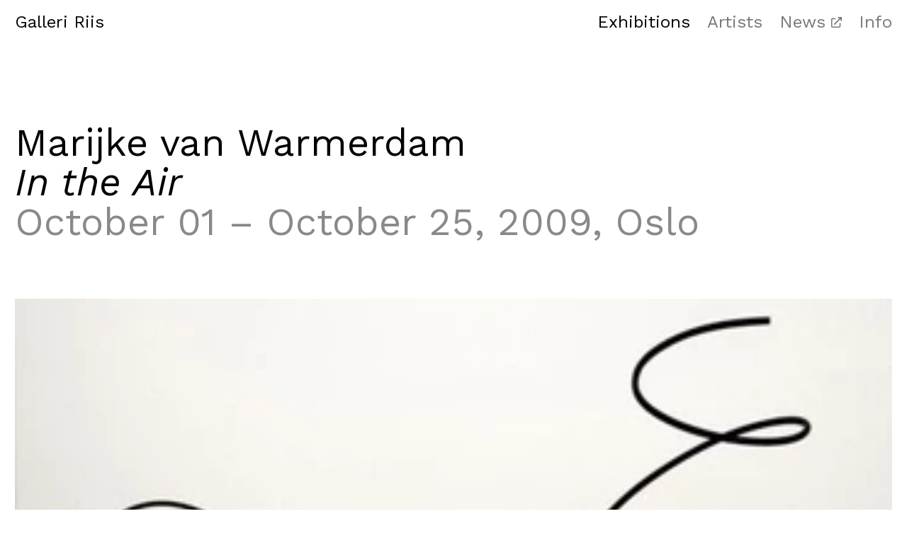

--- FILE ---
content_type: text/html; charset=utf-8
request_url: https://galleririis.com/exhibitions/21
body_size: 53796
content:
<!doctype html>
<html lang="en">
  <head>
    <title>Galleri Riis</title>
    <meta name="viewport" content="width=device-width, initial-scale=1">
    <meta name="apple-mobile-web-app-capable" content="yes">
    <meta property="og:type" content="website">
<meta property="og:site_name" content="Galleri Riis">
<meta property="og:url" content="https://galleririis.com/exhibitions/21">
    
    

    

    
    <link rel="stylesheet" href="/assets/application-6606ad8d.css" />
    <script src="/assets/application-aba11186.js"></script>

    <link rel="preconnect" href="https://fonts.googleapis.com">
    <link rel="preconnect" href="https://fonts.gstatic.com" crossorigin>
    <link href="https://fonts.googleapis.com/css2?family=Work+Sans:ital,wght@0,400;0,700;1,400;1,700&display=swap"
          rel="stylesheet">
  </head>
  <body>


    <div class="main-wrapper">
      <header data-controller="header">
  <div class="inner">
    <div class="logo">
      <a href="/">
        Galleri Riis
</a>    </div>
    <div class="nav-toggle"
         data-action="click->header#toggleExpanded">
      Menu
    </div>
    <nav>
      <ul>
        <li>
          <a class="current" href="/exhibitions">Exhibitions</a>
        </li>
        <li>
          <a class="" href="/artists">Artists</a>
        </li>
        <li>
          <a class="external" href="https://www.instagram.com/galleririis/">News</a>
        </li>
          <li>
            <a class="" href="/info">Info</a>
          </li>
      </ul>
    </nav>
</div>
</header>

        <main>
          <div class="inner">
            <div class="exhibition-show">
  <h2>
    <div class="exhibition-artists">Marijke van  Warmerdam</div><div class="exhibition-name">In the Air</div><div class="exhibition-dates">October 01 – October 25, 2009, Oslo</div>
  </h2>

      <div class="main-image">
        <figure><picture><source type="image/webp" srcset="/dynamic_images/d1113bf8a2ed25466b7538979cb1dac8eaf08beb/233x191/1684-20211210143108096362.webp 233w, /dynamic_images/8789cce3cb4472b898b6bb756b5ecdbea600097d/350x287/1684-20211210143108096362.webp 350w" sizes="100vw"><img class="landscape" sizes="100vw" srcset="/dynamic_images/d1113bf8a2ed25466b7538979cb1dac8eaf08beb/233x191/1684-20211210143108096362.jpeg 233w, /dynamic_images/8789cce3cb4472b898b6bb756b5ecdbea600097d/350x287/1684-20211210143108096362.jpeg 350w" src="/dynamic_images/f4f9f7a45fee96d15f39eb726d4aae32be456247/500x410/1684-20211210143108096362.jpeg" width="500" height="410" /></picture></figure>
      </div>

  <div class="introduction">
    <nav class="sidebar-nav">
      <ul>
          <li>Introduction</li>
          <li>
            <a href="#works">Exhibited works</a>
          </li>
          <li>
            <a href="#installation-views">Installation views</a>
          </li>
            <li>
              <a href="/artists/26">Artist page</a>
            </li>
      </ul>
    </nav>
    <div class="body">
        <p>On Thursday the 1st of October we have the pleasure of opening our 4th exhibition with the Dutch artist Marijke van Warmerdam.</p>
<p>Under the title “In the Air" van Warmerdam exhibits works that revolve around buoyancy, spirals and movement. Throughout van Warmerdams production, movement has been a recurring theme. Simple actions are repeated in unending loops. The dwelling upon the often banal actions, result in a concentrated experience, one through which van Warmerdam opens for a meditative universe stimulating to see and perceive in alternate ways.</p>
<p>The exhibition consists of the film loop “Sprong" from 1995, which has given the impulse to a series of new large inkjet prints on canvas. Titled “Up" (2009), the images are stills from the film added white paint in simple yet expressive gestures. Further exhibited are the large sculpture “The Weight of Colour" (2006) – a frozen moment of almost impossible equilibrium – and the new sculpture in two parts “In the Air" (2009) providing the viewer with a feeling of buoyant force.</p>
<p>Marijke van Warmerdam (b. 1959) had her breakthrough in the 90ties, participating in the Venice biennale and Documenta, and has since had an extensive international exhibition activity. Her last major exhibition in Norway was in 2005 at the National Museum for Art, Architecture and Design. She is living and working in Amsterdam, and in Karlsruhe where she is professor at the Staatliche Akademie der Bildenden Künste.</p>
    </div>
  </div>

    <div class="exhibited-works">
      <h3>
        <a name="works"></a>
        Exhibited works
      </h3>
      <div data-react-class="WorksGrid" data-react-props="{&quot;works&quot;:[{&quot;id&quot;:397,&quot;artist_name&quot;:&quot;Marijke van Warmerdam&quot;,&quot;title&quot;:&quot;Still from Sprong, 1994, 16 mm film loop, colour, 5&#39;22\&quot;, sound, projector, loop system, projection towe, speakers, projection size ca 237 x 215 cm&quot;,&quot;technique&quot;:null,&quot;video_url&quot;:null,&quot;image&quot;:{&quot;id&quot;:1685,&quot;alternative&quot;:&quot;&quot;,&quot;src&quot;:&quot;/dynamic_images/c65d81b582db59aa922e2f1b12545398a653fafd/1050x1265/1685-20211210143108120492.jpeg&quot;,&quot;srcset&quot;:&quot;/dynamic_images/c2abe8fdb364c2c6c31b6a93fa1f10e799d7fd2b/232x280/1685-20211210143108120492.jpeg 233w, /dynamic_images/f0f1a33220b84bdf0b49868c66b670dd20cdfc20/350x421/1685-20211210143108120492.jpeg 350w, /dynamic_images/e614a0009f27fd2ae3df9b16d99dc204a43efb37/700x843/1685-20211210143108120492.jpeg 700w, /dynamic_images/c65d81b582db59aa922e2f1b12545398a653fafd/1050x1265/1685-20211210143108120492.jpeg 1050w&quot;,&quot;webp_srcset&quot;:&quot;/dynamic_images/c2abe8fdb364c2c6c31b6a93fa1f10e799d7fd2b/232x280/1685-20211210143108120492.webp 233w, /dynamic_images/f0f1a33220b84bdf0b49868c66b670dd20cdfc20/350x421/1685-20211210143108120492.webp 350w, /dynamic_images/e614a0009f27fd2ae3df9b16d99dc204a43efb37/700x843/1685-20211210143108120492.webp 700w, /dynamic_images/c65d81b582db59aa922e2f1b12545398a653fafd/1050x1265/1685-20211210143108120492.webp 1050w&quot;,&quot;width&quot;:1050,&quot;height&quot;:1265}},{&quot;id&quot;:225,&quot;artist_name&quot;:&quot;Marijke van Warmerdam&quot;,&quot;title&quot;:&quot;Up - wave, 2009, acrylic paint, ink jet print on canvas, 250 x 135 cm&quot;,&quot;technique&quot;:null,&quot;video_url&quot;:null,&quot;image&quot;:{&quot;id&quot;:1686,&quot;alternative&quot;:&quot;&quot;,&quot;src&quot;:&quot;/dynamic_images/ca5d9ae9a16e496fff81657b3793670857504d79/861x1600/1686-20211210143108157186.jpeg&quot;,&quot;srcset&quot;:&quot;/dynamic_images/f8ecacd2a8959e46d6b3d3938e6daddbbaf2695a/233x432/1686-20211210143108157186.jpeg 233w, /dynamic_images/9c0f1b5601ef50ff0e2da8e5ba2aace956b32090/350x649/1686-20211210143108157186.jpeg 350w, /dynamic_images/8f0c8915ab5ebd3fb8a89f15d4fe0fb5c1562d55/700x1299/1686-20211210143108157186.jpeg 700w&quot;,&quot;webp_srcset&quot;:&quot;/dynamic_images/f8ecacd2a8959e46d6b3d3938e6daddbbaf2695a/233x432/1686-20211210143108157186.webp 233w, /dynamic_images/9c0f1b5601ef50ff0e2da8e5ba2aace956b32090/350x649/1686-20211210143108157186.webp 350w, /dynamic_images/8f0c8915ab5ebd3fb8a89f15d4fe0fb5c1562d55/700x1299/1686-20211210143108157186.webp 700w&quot;,&quot;width&quot;:861,&quot;height&quot;:1600}},{&quot;id&quot;:217,&quot;artist_name&quot;:&quot;Marijke van Warmerdam&quot;,&quot;title&quot;:&quot;Up - splash, 2009, acrylic paint, ink jet print on canvas, 250 x 135 cm&quot;,&quot;technique&quot;:null,&quot;video_url&quot;:null,&quot;image&quot;:{&quot;id&quot;:1687,&quot;alternative&quot;:&quot;&quot;,&quot;src&quot;:&quot;/dynamic_images/7c93527ec31edf5734de4eccc6ebd98d8352c49b/860x1599/1687-20211210143108178315.jpeg&quot;,&quot;srcset&quot;:&quot;/dynamic_images/9e049dfeaf4256961d38e26bc6f0cf65241acc53/233x433/1687-20211210143108178315.jpeg 233w, /dynamic_images/35f78ac06abaf4dd12ed273036bd6a32fdf0a207/350x651/1687-20211210143108178315.jpeg 350w, /dynamic_images/f0280f863260bfc1c721c59c408d035246189292/700x1302/1687-20211210143108178315.jpeg 700w&quot;,&quot;webp_srcset&quot;:&quot;/dynamic_images/9e049dfeaf4256961d38e26bc6f0cf65241acc53/233x433/1687-20211210143108178315.webp 233w, /dynamic_images/35f78ac06abaf4dd12ed273036bd6a32fdf0a207/350x651/1687-20211210143108178315.webp 350w, /dynamic_images/f0280f863260bfc1c721c59c408d035246189292/700x1302/1687-20211210143108178315.webp 700w&quot;,&quot;width&quot;:860,&quot;height&quot;:1599}},{&quot;id&quot;:215,&quot;artist_name&quot;:&quot;Marijke van Warmerdam&quot;,&quot;title&quot;:&quot;Up - rectangle, 2009, acrylic paint, ink jet print on canvas, 250 x 135 cm&quot;,&quot;technique&quot;:null,&quot;video_url&quot;:null,&quot;image&quot;:{&quot;id&quot;:1688,&quot;alternative&quot;:&quot;&quot;,&quot;src&quot;:&quot;/dynamic_images/cf8e6b73787fb50c561d01163dae2bab64bd0590/867x1600/1688-20211210143108199079.jpeg&quot;,&quot;srcset&quot;:&quot;/dynamic_images/21d914943006a92f6b3ab6e887c3d33d4b624d46/232x429/1688-20211210143108199079.jpeg 233w, /dynamic_images/b1262d85ddd20176aa88e1c051759f8f0e49b095/350x645/1688-20211210143108199079.jpeg 350w, /dynamic_images/48cdba7984ed07e7134b7ec8e5bc67e237190b5b/700x1291/1688-20211210143108199079.jpeg 700w&quot;,&quot;webp_srcset&quot;:&quot;/dynamic_images/21d914943006a92f6b3ab6e887c3d33d4b624d46/232x429/1688-20211210143108199079.webp 233w, /dynamic_images/b1262d85ddd20176aa88e1c051759f8f0e49b095/350x645/1688-20211210143108199079.webp 350w, /dynamic_images/48cdba7984ed07e7134b7ec8e5bc67e237190b5b/700x1291/1688-20211210143108199079.webp 700w&quot;,&quot;width&quot;:867,&quot;height&quot;:1600}},{&quot;id&quot;:223,&quot;artist_name&quot;:&quot;Marijke van Warmerdam&quot;,&quot;title&quot;:&quot;Up - hand, 2009, acrylic paint, ink jet print on canvas, 250 x 135 cm&quot;,&quot;technique&quot;:null,&quot;video_url&quot;:null,&quot;image&quot;:{&quot;id&quot;:1689,&quot;alternative&quot;:&quot;&quot;,&quot;src&quot;:&quot;/dynamic_images/16715bc9e4b40cee5c6e05bf1af9bfce63ddea25/863x1600/1689-20211210143108218997.jpeg&quot;,&quot;srcset&quot;:&quot;/dynamic_images/3ee49fe6b3fe853a9c4fdc22a43769f690145379/233x431/1689-20211210143108218997.jpeg 233w, /dynamic_images/1de94a9566267d9c086fc6870f7918cdf9a06375/350x648/1689-20211210143108218997.jpeg 350w, /dynamic_images/3e8146323fdc427c9012e98f82012727cbdb5f9b/700x1297/1689-20211210143108218997.jpeg 700w&quot;,&quot;webp_srcset&quot;:&quot;/dynamic_images/3ee49fe6b3fe853a9c4fdc22a43769f690145379/233x431/1689-20211210143108218997.webp 233w, /dynamic_images/1de94a9566267d9c086fc6870f7918cdf9a06375/350x648/1689-20211210143108218997.webp 350w, /dynamic_images/3e8146323fdc427c9012e98f82012727cbdb5f9b/700x1297/1689-20211210143108218997.webp 700w&quot;,&quot;width&quot;:863,&quot;height&quot;:1600}},{&quot;id&quot;:212,&quot;artist_name&quot;:&quot;Marijke van Warmerdam&quot;,&quot;title&quot;:&quot;Up - convolution, 2009, acrylic paint, ink jet print on canvas, 250 x 135 cm&quot;,&quot;technique&quot;:null,&quot;video_url&quot;:null,&quot;image&quot;:{&quot;id&quot;:1690,&quot;alternative&quot;:&quot;&quot;,&quot;src&quot;:&quot;/dynamic_images/8667a8fc027d737618e90910fc9a1efecfb247a9/866x1600/1690-20211210143108238247.jpeg&quot;,&quot;srcset&quot;:&quot;/dynamic_images/5b87d4261a3458566b66ab004205ddcd150a859c/232x430/1690-20211210143108238247.jpeg 233w, /dynamic_images/19378ced3103f2ff102b2be206646c5869b63423/350x646/1690-20211210143108238247.jpeg 350w, /dynamic_images/2471dbf3af1630e06079bb114a101823d510c2e4/700x1293/1690-20211210143108238247.jpeg 700w&quot;,&quot;webp_srcset&quot;:&quot;/dynamic_images/5b87d4261a3458566b66ab004205ddcd150a859c/232x430/1690-20211210143108238247.webp 233w, /dynamic_images/19378ced3103f2ff102b2be206646c5869b63423/350x646/1690-20211210143108238247.webp 350w, /dynamic_images/2471dbf3af1630e06079bb114a101823d510c2e4/700x1293/1690-20211210143108238247.webp 700w&quot;,&quot;width&quot;:866,&quot;height&quot;:1600}},{&quot;id&quot;:398,&quot;artist_name&quot;:&quot;Marijke van Warmerdam&quot;,&quot;title&quot;:&quot;Still from Sprong, 1994, 16 mm film loop, colour, 5&#39;22\&quot;, sound, projector, loop system, projection towe, speakers, projection size ca 237 x 215 cm&quot;,&quot;technique&quot;:null,&quot;video_url&quot;:null,&quot;image&quot;:{&quot;id&quot;:1691,&quot;alternative&quot;:&quot;&quot;,&quot;src&quot;:&quot;/dynamic_images/a0815fbdb0b010f68ef83127b72907ab4084d920/1050x1249/1691-20211210143108256836.jpeg&quot;,&quot;srcset&quot;:&quot;/dynamic_images/65bf80206e91f1d6d687b48a92ea8ce3326870e8/233x277/1691-20211210143108256836.jpeg 233w, /dynamic_images/a1d16d07cfca2eda189ead9eb9d620654f3b840e/350x416/1691-20211210143108256836.jpeg 350w, /dynamic_images/1b4d04006e91d4f33c20182dc6e01ede5462ecce/700x832/1691-20211210143108256836.jpeg 700w, /dynamic_images/a0815fbdb0b010f68ef83127b72907ab4084d920/1050x1249/1691-20211210143108256836.jpeg 1050w&quot;,&quot;webp_srcset&quot;:&quot;/dynamic_images/65bf80206e91f1d6d687b48a92ea8ce3326870e8/233x277/1691-20211210143108256836.webp 233w, /dynamic_images/a1d16d07cfca2eda189ead9eb9d620654f3b840e/350x416/1691-20211210143108256836.webp 350w, /dynamic_images/1b4d04006e91d4f33c20182dc6e01ede5462ecce/700x832/1691-20211210143108256836.webp 700w, /dynamic_images/a0815fbdb0b010f68ef83127b72907ab4084d920/1050x1249/1691-20211210143108256836.webp 1050w&quot;,&quot;width&quot;:1050,&quot;height&quot;:1249}},{&quot;id&quot;:399,&quot;artist_name&quot;:&quot;Marijke van Warmerdam&quot;,&quot;title&quot;:&quot;Still from Sprong, 1994, 16 mm film loop, colour, 5&#39;22\&quot;, sound, projector, loop system, projection towe, speakers, projection size ca 237 x 215 cm&quot;,&quot;technique&quot;:null,&quot;video_url&quot;:null,&quot;image&quot;:{&quot;id&quot;:1692,&quot;alternative&quot;:&quot;&quot;,&quot;src&quot;:&quot;/dynamic_images/3f7d32229c6d38277e2ebefc8439d342228b9a72/1050x1244/1692-20211210143108277724.jpeg&quot;,&quot;srcset&quot;:&quot;/dynamic_images/7bbac3383dbac419da405de3777ddee5467edffa/233x276/1692-20211210143108277724.jpeg 233w, /dynamic_images/458e19723b83b749428a5f7c525b6e15b644925b/350x414/1692-20211210143108277724.jpeg 350w, /dynamic_images/41aac6a1941daca44d5081f67808815873502761/700x829/1692-20211210143108277724.jpeg 700w, /dynamic_images/3f7d32229c6d38277e2ebefc8439d342228b9a72/1050x1244/1692-20211210143108277724.jpeg 1050w&quot;,&quot;webp_srcset&quot;:&quot;/dynamic_images/7bbac3383dbac419da405de3777ddee5467edffa/233x276/1692-20211210143108277724.webp 233w, /dynamic_images/458e19723b83b749428a5f7c525b6e15b644925b/350x414/1692-20211210143108277724.webp 350w, /dynamic_images/41aac6a1941daca44d5081f67808815873502761/700x829/1692-20211210143108277724.webp 700w, /dynamic_images/3f7d32229c6d38277e2ebefc8439d342228b9a72/1050x1244/1692-20211210143108277724.webp 1050w&quot;,&quot;width&quot;:1050,&quot;height&quot;:1244}},{&quot;id&quot;:234,&quot;artist_name&quot;:&quot;Marijke van Warmerdam&quot;,&quot;title&quot;:&quot;Up - loop, 2009, acrylic paint, ink jet print on canvas, 250 x 135 cm&quot;,&quot;technique&quot;:null,&quot;video_url&quot;:null,&quot;image&quot;:{&quot;id&quot;:1693,&quot;alternative&quot;:&quot;&quot;,&quot;src&quot;:&quot;/dynamic_images/20368d07f422c879ab353aa7cdced9f812eec81d/861x1600/1693-20211210143108297835.jpeg&quot;,&quot;srcset&quot;:&quot;/dynamic_images/a07eeca72e3aadd7f37751076f1d0776baa64b77/233x432/1693-20211210143108297835.jpeg 233w, /dynamic_images/91de3f561ab13eef04a24911551e4ce7ad2c7806/350x650/1693-20211210143108297835.jpeg 350w, /dynamic_images/cbc0513f1e1e7b7df361b3336900a8d5012113ec/700x1300/1693-20211210143108297835.jpeg 700w&quot;,&quot;webp_srcset&quot;:&quot;/dynamic_images/a07eeca72e3aadd7f37751076f1d0776baa64b77/233x432/1693-20211210143108297835.webp 233w, /dynamic_images/91de3f561ab13eef04a24911551e4ce7ad2c7806/350x650/1693-20211210143108297835.webp 350w, /dynamic_images/cbc0513f1e1e7b7df361b3336900a8d5012113ec/700x1300/1693-20211210143108297835.webp 700w&quot;,&quot;width&quot;:861,&quot;height&quot;:1600}},{&quot;id&quot;:401,&quot;artist_name&quot;:&quot;Marijke van Warmerdam&quot;,&quot;title&quot;:&quot;De klap, 2007, acrylic paint, colour ink jet on paper, di-bond, 110 x 147 cm&quot;,&quot;technique&quot;:null,&quot;video_url&quot;:null,&quot;image&quot;:{&quot;id&quot;:1694,&quot;alternative&quot;:&quot;&quot;,&quot;src&quot;:&quot;/dynamic_images/cb34703dc8f14b5ce8ffe08fb7412edd370baa34/1050x1574/1694-20211210143108317929.jpeg&quot;,&quot;srcset&quot;:&quot;/dynamic_images/44ad57f6d00ded0de1a94d7fc5e1ca007531c087/233x349/1694-20211210143108317929.jpeg 233w, /dynamic_images/e145a7855857562050cd3fe95d0439b4eaa95f6d/350x524/1694-20211210143108317929.jpeg 350w, /dynamic_images/257789b343ff80325add0ca80917aa4b3d0fd40e/700x1049/1694-20211210143108317929.jpeg 700w, /dynamic_images/cb34703dc8f14b5ce8ffe08fb7412edd370baa34/1050x1574/1694-20211210143108317929.jpeg 1050w&quot;,&quot;webp_srcset&quot;:&quot;/dynamic_images/44ad57f6d00ded0de1a94d7fc5e1ca007531c087/233x349/1694-20211210143108317929.webp 233w, /dynamic_images/e145a7855857562050cd3fe95d0439b4eaa95f6d/350x524/1694-20211210143108317929.webp 350w, /dynamic_images/257789b343ff80325add0ca80917aa4b3d0fd40e/700x1049/1694-20211210143108317929.webp 700w, /dynamic_images/cb34703dc8f14b5ce8ffe08fb7412edd370baa34/1050x1574/1694-20211210143108317929.webp 1050w&quot;,&quot;width&quot;:1050,&quot;height&quot;:1574}},{&quot;id&quot;:207,&quot;artist_name&quot;:&quot;Marijke van Warmerdam&quot;,&quot;title&quot;:&quot;The weight of colour, 2006, polyester, iridescent paint, wood and other materials, ca 130 x 440 x 90 cm (2 pieces)&quot;,&quot;technique&quot;:null,&quot;video_url&quot;:null,&quot;image&quot;:{&quot;id&quot;:859,&quot;alternative&quot;:&quot;&quot;,&quot;src&quot;:&quot;/dynamic_images/a9db9effa324b821210353bb5bd6f719575d3aa7/1050x681/859-20211210143039828095.jpeg&quot;,&quot;srcset&quot;:&quot;/dynamic_images/e4565b695ea7660fa41d89494111fc7bd232a637/233x151/859-20211210143039828095.jpeg 233w, /dynamic_images/2cc848df58fd49a1d4eb05df97c0a7c4c72443a4/350x227/859-20211210143039828095.jpeg 350w, /dynamic_images/57cafee11266b45c9a0f93471c079a3857de1717/700x454/859-20211210143039828095.jpeg 700w, /dynamic_images/a9db9effa324b821210353bb5bd6f719575d3aa7/1050x681/859-20211210143039828095.jpeg 1050w, /dynamic_images/4c0043fe25c7b230af8c720f3218733cc673d553/1400x908/859-20211210143039828095.jpeg 1400w&quot;,&quot;webp_srcset&quot;:&quot;/dynamic_images/e4565b695ea7660fa41d89494111fc7bd232a637/233x151/859-20211210143039828095.webp 233w, /dynamic_images/2cc848df58fd49a1d4eb05df97c0a7c4c72443a4/350x227/859-20211210143039828095.webp 350w, /dynamic_images/57cafee11266b45c9a0f93471c079a3857de1717/700x454/859-20211210143039828095.webp 700w, /dynamic_images/a9db9effa324b821210353bb5bd6f719575d3aa7/1050x681/859-20211210143039828095.webp 1050w, /dynamic_images/4c0043fe25c7b230af8c720f3218733cc673d553/1400x908/859-20211210143039828095.webp 1400w&quot;,&quot;width&quot;:1050,&quot;height&quot;:681}},{&quot;id&quot;:402,&quot;artist_name&quot;:&quot;Marijke van Warmerdam&quot;,&quot;title&quot;:&quot;De klap voorbij, 2009, acrylic paint, colour ink jet on paper, di-bond, 130 x 175 cm&quot;,&quot;technique&quot;:null,&quot;video_url&quot;:null,&quot;image&quot;:{&quot;id&quot;:856,&quot;alternative&quot;:&quot;&quot;,&quot;src&quot;:&quot;/dynamic_images/c8c027ffece9773db30476bbf1641673fabb98d3/1050x782/856-20211210143039770606.jpeg&quot;,&quot;srcset&quot;:&quot;/dynamic_images/085a9582bc840985cf33c382617e9f32254d874c/233x173/856-20211210143039770606.jpeg 233w, /dynamic_images/0e929c56b8709b5345613d28740e2146268ab3e2/350x260/856-20211210143039770606.jpeg 350w, /dynamic_images/c43d6a57906a4bbf56be74b9eb5d6e787629c7d0/700x521/856-20211210143039770606.jpeg 700w, /dynamic_images/c8c027ffece9773db30476bbf1641673fabb98d3/1050x782/856-20211210143039770606.jpeg 1050w, /dynamic_images/ce238a8f10bd93fab3d38deeebdb2075241f5872/1400x1043/856-20211210143039770606.jpeg 1400w&quot;,&quot;webp_srcset&quot;:&quot;/dynamic_images/085a9582bc840985cf33c382617e9f32254d874c/233x173/856-20211210143039770606.webp 233w, /dynamic_images/0e929c56b8709b5345613d28740e2146268ab3e2/350x260/856-20211210143039770606.webp 350w, /dynamic_images/c43d6a57906a4bbf56be74b9eb5d6e787629c7d0/700x521/856-20211210143039770606.webp 700w, /dynamic_images/c8c027ffece9773db30476bbf1641673fabb98d3/1050x782/856-20211210143039770606.webp 1050w, /dynamic_images/ce238a8f10bd93fab3d38deeebdb2075241f5872/1400x1043/856-20211210143039770606.webp 1400w&quot;,&quot;width&quot;:1050,&quot;height&quot;:782}},{&quot;id&quot;:400,&quot;artist_name&quot;:&quot;Marijke van Warmerdam&quot;,&quot;title&quot;:&quot;In the air, 2009, pvc, polyester, paint,168 x 97 Ø cm / 120 x 125 Ø cm&quot;,&quot;technique&quot;:null,&quot;video_url&quot;:null,&quot;image&quot;:{&quot;id&quot;:857,&quot;alternative&quot;:&quot;&quot;,&quot;src&quot;:&quot;/dynamic_images/d73d51c4f17e4a5f0c0067829e38f6fdd1507379/1050x700/857-20211210143039787589.jpeg&quot;,&quot;srcset&quot;:&quot;/dynamic_images/0a39748a18a0f3259ee02cc29bb39662e65b6d9f/233x155/857-20211210143039787589.jpeg 233w, /dynamic_images/e6d4a0c1757de6db06bbdb3ef0ab84e4bd673171/350x233/857-20211210143039787589.jpeg 350w, /dynamic_images/0b319c77ca006fcaad85bdfea72331a71eb8eedf/700x466/857-20211210143039787589.jpeg 700w, /dynamic_images/d73d51c4f17e4a5f0c0067829e38f6fdd1507379/1050x700/857-20211210143039787589.jpeg 1050w, /dynamic_images/aa800b542bd5fb86f75f0b0ac453016522f32ed9/1400x933/857-20211210143039787589.jpeg 1400w&quot;,&quot;webp_srcset&quot;:&quot;/dynamic_images/0a39748a18a0f3259ee02cc29bb39662e65b6d9f/233x155/857-20211210143039787589.webp 233w, /dynamic_images/e6d4a0c1757de6db06bbdb3ef0ab84e4bd673171/350x233/857-20211210143039787589.webp 350w, /dynamic_images/0b319c77ca006fcaad85bdfea72331a71eb8eedf/700x466/857-20211210143039787589.webp 700w, /dynamic_images/d73d51c4f17e4a5f0c0067829e38f6fdd1507379/1050x700/857-20211210143039787589.webp 1050w, /dynamic_images/aa800b542bd5fb86f75f0b0ac453016522f32ed9/1400x933/857-20211210143039787589.webp 1400w&quot;,&quot;width&quot;:1050,&quot;height&quot;:700}},{&quot;id&quot;:229,&quot;artist_name&quot;:&quot;Marijke van Warmerdam&quot;,&quot;title&quot;:&quot;Split spiral, 2009, acrylic paint on cardboard, 45 x 33 cm&quot;,&quot;technique&quot;:null,&quot;video_url&quot;:null,&quot;image&quot;:{&quot;id&quot;:1695,&quot;alternative&quot;:&quot;&quot;,&quot;src&quot;:&quot;/dynamic_images/0be9c868c21c7a353c6b9ad1ae3903975421561d/1050x1525/1695-20211210143108414466.jpeg&quot;,&quot;srcset&quot;:&quot;/dynamic_images/755a4bd8c13db14682f598a11f7bca048b88ea0b/233x338/1695-20211210143108414466.jpeg 233w, /dynamic_images/b5e87036ef1fba6118658335f72428637ff8b460/350x508/1695-20211210143108414466.jpeg 350w, /dynamic_images/b0399176e59893172621da7ad33d4560e6e9c130/700x1017/1695-20211210143108414466.jpeg 700w, /dynamic_images/0be9c868c21c7a353c6b9ad1ae3903975421561d/1050x1525/1695-20211210143108414466.jpeg 1050w&quot;,&quot;webp_srcset&quot;:&quot;/dynamic_images/755a4bd8c13db14682f598a11f7bca048b88ea0b/233x338/1695-20211210143108414466.webp 233w, /dynamic_images/b5e87036ef1fba6118658335f72428637ff8b460/350x508/1695-20211210143108414466.webp 350w, /dynamic_images/b0399176e59893172621da7ad33d4560e6e9c130/700x1017/1695-20211210143108414466.webp 700w, /dynamic_images/0be9c868c21c7a353c6b9ad1ae3903975421561d/1050x1525/1695-20211210143108414466.webp 1050w&quot;,&quot;width&quot;:1050,&quot;height&quot;:1525}}]}" data-react-cache-id="WorksGrid-0"></div>
    </div>

    <div class="installation-views">
      <h3>
        <a name="installation-views"></a>
        Installation views
      </h3>
      <div data-react-class="InstallationViewsGrid" data-react-props="{&quot;installation_views&quot;:[{&quot;id&quot;:5844,&quot;image&quot;:{&quot;id&quot;:1696,&quot;alternative&quot;:&quot;&quot;,&quot;src&quot;:&quot;/dynamic_images/c747191ac23b25a50b3fbb9b80a2cf9246bcdc8e/1050x1574/1696-20211210143108434596.jpeg&quot;,&quot;srcset&quot;:&quot;/dynamic_images/66febe86b315ba601e97e458b1461c58668fbcc4/233x349/1696-20211210143108434596.jpeg 233w, /dynamic_images/68c6b244302e7cfa0982807aa85ae8781d4026dd/350x524/1696-20211210143108434596.jpeg 350w, /dynamic_images/3c5744430ff9865ffb85dbe2ed9c5743f7daba59/700x1049/1696-20211210143108434596.jpeg 700w, /dynamic_images/c747191ac23b25a50b3fbb9b80a2cf9246bcdc8e/1050x1574/1696-20211210143108434596.jpeg 1050w&quot;,&quot;webp_srcset&quot;:&quot;/dynamic_images/66febe86b315ba601e97e458b1461c58668fbcc4/233x349/1696-20211210143108434596.webp 233w, /dynamic_images/68c6b244302e7cfa0982807aa85ae8781d4026dd/350x524/1696-20211210143108434596.webp 350w, /dynamic_images/3c5744430ff9865ffb85dbe2ed9c5743f7daba59/700x1049/1696-20211210143108434596.webp 700w, /dynamic_images/c747191ac23b25a50b3fbb9b80a2cf9246bcdc8e/1050x1574/1696-20211210143108434596.webp 1050w&quot;,&quot;width&quot;:1050,&quot;height&quot;:1574},&quot;thumbnail&quot;:{&quot;id&quot;:1696,&quot;alternative&quot;:&quot;&quot;,&quot;src&quot;:&quot;/dynamic_images/ce66af8fd1eae2b6dbfa884f1a35659dd75e9e53/1050x700/1696-20211210143108434596.jpeg&quot;,&quot;srcset&quot;:&quot;/dynamic_images/f3d0b5b0074e9a3a400bffdd3e0fbc6482cf34bf/233x155/1696-20211210143108434596.jpeg 233w, /dynamic_images/0ea60317db085142504ed0b3ac7f888f93825b9f/350x233/1696-20211210143108434596.jpeg 350w, /dynamic_images/09f854f18cdd1242baefe4e4acdd4745f9f5262f/700x467/1696-20211210143108434596.jpeg 700w, /dynamic_images/ce66af8fd1eae2b6dbfa884f1a35659dd75e9e53/1050x700/1696-20211210143108434596.jpeg 1050w&quot;,&quot;webp_srcset&quot;:&quot;/dynamic_images/f3d0b5b0074e9a3a400bffdd3e0fbc6482cf34bf/233x155/1696-20211210143108434596.webp 233w, /dynamic_images/0ea60317db085142504ed0b3ac7f888f93825b9f/350x233/1696-20211210143108434596.webp 350w, /dynamic_images/09f854f18cdd1242baefe4e4acdd4745f9f5262f/700x467/1696-20211210143108434596.webp 700w, /dynamic_images/ce66af8fd1eae2b6dbfa884f1a35659dd75e9e53/1050x700/1696-20211210143108434596.webp 1050w&quot;,&quot;width&quot;:1050,&quot;height&quot;:700},&quot;caption&quot;:&quot;&quot;},{&quot;id&quot;:5845,&quot;image&quot;:{&quot;id&quot;:1697,&quot;alternative&quot;:&quot;&quot;,&quot;src&quot;:&quot;/dynamic_images/96662078cd97291bbf4cf7c3352a2ab4adbb97c8/1050x1574/1697-20211210143108453493.jpeg&quot;,&quot;srcset&quot;:&quot;/dynamic_images/6d729af04629dfcb24b4ec0ea9c6e2b416bec405/233x349/1697-20211210143108453493.jpeg 233w, /dynamic_images/6e58e7d899981c137c9c0eb74e1770aa4863caf6/350x524/1697-20211210143108453493.jpeg 350w, /dynamic_images/ee24545f99c46090395eabafe16d8cc62485aa95/700x1049/1697-20211210143108453493.jpeg 700w, /dynamic_images/96662078cd97291bbf4cf7c3352a2ab4adbb97c8/1050x1574/1697-20211210143108453493.jpeg 1050w&quot;,&quot;webp_srcset&quot;:&quot;/dynamic_images/6d729af04629dfcb24b4ec0ea9c6e2b416bec405/233x349/1697-20211210143108453493.webp 233w, /dynamic_images/6e58e7d899981c137c9c0eb74e1770aa4863caf6/350x524/1697-20211210143108453493.webp 350w, /dynamic_images/ee24545f99c46090395eabafe16d8cc62485aa95/700x1049/1697-20211210143108453493.webp 700w, /dynamic_images/96662078cd97291bbf4cf7c3352a2ab4adbb97c8/1050x1574/1697-20211210143108453493.webp 1050w&quot;,&quot;width&quot;:1050,&quot;height&quot;:1574},&quot;thumbnail&quot;:{&quot;id&quot;:1697,&quot;alternative&quot;:&quot;&quot;,&quot;src&quot;:&quot;/dynamic_images/c7f48063998da58152b645dfa776eefef327fe08/1050x700/1697-20211210143108453493.jpeg&quot;,&quot;srcset&quot;:&quot;/dynamic_images/d559b6dc29c71ff6145e05be17e673c18c017738/233x155/1697-20211210143108453493.jpeg 233w, /dynamic_images/4ad78243b3acd7237c15d2f3b46b62dbd3ee5991/350x233/1697-20211210143108453493.jpeg 350w, /dynamic_images/7209c1991d95f0a511bd5f44c754c36facfe7358/700x467/1697-20211210143108453493.jpeg 700w, /dynamic_images/c7f48063998da58152b645dfa776eefef327fe08/1050x700/1697-20211210143108453493.jpeg 1050w&quot;,&quot;webp_srcset&quot;:&quot;/dynamic_images/d559b6dc29c71ff6145e05be17e673c18c017738/233x155/1697-20211210143108453493.webp 233w, /dynamic_images/4ad78243b3acd7237c15d2f3b46b62dbd3ee5991/350x233/1697-20211210143108453493.webp 350w, /dynamic_images/7209c1991d95f0a511bd5f44c754c36facfe7358/700x467/1697-20211210143108453493.webp 700w, /dynamic_images/c7f48063998da58152b645dfa776eefef327fe08/1050x700/1697-20211210143108453493.webp 1050w&quot;,&quot;width&quot;:1050,&quot;height&quot;:700},&quot;caption&quot;:&quot;&quot;},{&quot;id&quot;:5839,&quot;image&quot;:{&quot;id&quot;:1698,&quot;alternative&quot;:&quot;&quot;,&quot;src&quot;:&quot;/dynamic_images/3084b6bf63da6cf12119e9be112f1256fff0f801/1050x700/1698-20211210143108473864.jpeg&quot;,&quot;srcset&quot;:&quot;/dynamic_images/d44f70e07fc71e150686a2f268c9a0afc4a09d54/233x155/1698-20211210143108473864.jpeg 233w, /dynamic_images/2f5b52ceed97fbcc71dcb19aa3838c18ae2428c1/350x233/1698-20211210143108473864.jpeg 350w, /dynamic_images/d3c25fc159cc3b02cb654a5520ca0c0245969679/700x466/1698-20211210143108473864.jpeg 700w, /dynamic_images/3084b6bf63da6cf12119e9be112f1256fff0f801/1050x700/1698-20211210143108473864.jpeg 1050w, /dynamic_images/998843d9e4f68d9ef38a91ac2a0594e0907726e4/1400x933/1698-20211210143108473864.jpeg 1400w&quot;,&quot;webp_srcset&quot;:&quot;/dynamic_images/d44f70e07fc71e150686a2f268c9a0afc4a09d54/233x155/1698-20211210143108473864.webp 233w, /dynamic_images/2f5b52ceed97fbcc71dcb19aa3838c18ae2428c1/350x233/1698-20211210143108473864.webp 350w, /dynamic_images/d3c25fc159cc3b02cb654a5520ca0c0245969679/700x466/1698-20211210143108473864.webp 700w, /dynamic_images/3084b6bf63da6cf12119e9be112f1256fff0f801/1050x700/1698-20211210143108473864.webp 1050w, /dynamic_images/998843d9e4f68d9ef38a91ac2a0594e0907726e4/1400x933/1698-20211210143108473864.webp 1400w&quot;,&quot;width&quot;:1050,&quot;height&quot;:700},&quot;thumbnail&quot;:{&quot;id&quot;:1698,&quot;alternative&quot;:&quot;&quot;,&quot;src&quot;:&quot;/dynamic_images/3084b6bf63da6cf12119e9be112f1256fff0f801/1050x700/1698-20211210143108473864.jpeg&quot;,&quot;srcset&quot;:&quot;/dynamic_images/d44f70e07fc71e150686a2f268c9a0afc4a09d54/233x155/1698-20211210143108473864.jpeg 233w, /dynamic_images/2f5b52ceed97fbcc71dcb19aa3838c18ae2428c1/350x233/1698-20211210143108473864.jpeg 350w, /dynamic_images/752df4fc3689454fc60a7cd09be6c064854f30bf/700x467/1698-20211210143108473864.jpeg 700w, /dynamic_images/3084b6bf63da6cf12119e9be112f1256fff0f801/1050x700/1698-20211210143108473864.jpeg 1050w, /dynamic_images/998843d9e4f68d9ef38a91ac2a0594e0907726e4/1400x933/1698-20211210143108473864.jpeg 1400w&quot;,&quot;webp_srcset&quot;:&quot;/dynamic_images/d44f70e07fc71e150686a2f268c9a0afc4a09d54/233x155/1698-20211210143108473864.webp 233w, /dynamic_images/2f5b52ceed97fbcc71dcb19aa3838c18ae2428c1/350x233/1698-20211210143108473864.webp 350w, /dynamic_images/752df4fc3689454fc60a7cd09be6c064854f30bf/700x467/1698-20211210143108473864.webp 700w, /dynamic_images/3084b6bf63da6cf12119e9be112f1256fff0f801/1050x700/1698-20211210143108473864.webp 1050w, /dynamic_images/998843d9e4f68d9ef38a91ac2a0594e0907726e4/1400x933/1698-20211210143108473864.webp 1400w&quot;,&quot;width&quot;:1050,&quot;height&quot;:700},&quot;caption&quot;:&quot;&quot;},{&quot;id&quot;:5838,&quot;image&quot;:{&quot;id&quot;:1699,&quot;alternative&quot;:&quot;&quot;,&quot;src&quot;:&quot;/dynamic_images/e8856dc804769245dd6e22f2e9054117903ed3e0/1050x700/1699-20211210143108493662.jpeg&quot;,&quot;srcset&quot;:&quot;/dynamic_images/de0a83a69a150b3b9aaab8248a4fa975434f2f7f/233x155/1699-20211210143108493662.jpeg 233w, /dynamic_images/852ea102668a204d682b96cd2d495ec8dc444b53/350x233/1699-20211210143108493662.jpeg 350w, /dynamic_images/1f8921f94c1082a3cd6fcc10ba8a5fc9ef36298c/700x466/1699-20211210143108493662.jpeg 700w, /dynamic_images/e8856dc804769245dd6e22f2e9054117903ed3e0/1050x700/1699-20211210143108493662.jpeg 1050w, /dynamic_images/789a540b1a35ad031691d1c14230c2a4eb0a662a/1400x933/1699-20211210143108493662.jpeg 1400w&quot;,&quot;webp_srcset&quot;:&quot;/dynamic_images/de0a83a69a150b3b9aaab8248a4fa975434f2f7f/233x155/1699-20211210143108493662.webp 233w, /dynamic_images/852ea102668a204d682b96cd2d495ec8dc444b53/350x233/1699-20211210143108493662.webp 350w, /dynamic_images/1f8921f94c1082a3cd6fcc10ba8a5fc9ef36298c/700x466/1699-20211210143108493662.webp 700w, /dynamic_images/e8856dc804769245dd6e22f2e9054117903ed3e0/1050x700/1699-20211210143108493662.webp 1050w, /dynamic_images/789a540b1a35ad031691d1c14230c2a4eb0a662a/1400x933/1699-20211210143108493662.webp 1400w&quot;,&quot;width&quot;:1050,&quot;height&quot;:700},&quot;thumbnail&quot;:{&quot;id&quot;:1699,&quot;alternative&quot;:&quot;&quot;,&quot;src&quot;:&quot;/dynamic_images/e8856dc804769245dd6e22f2e9054117903ed3e0/1050x700/1699-20211210143108493662.jpeg&quot;,&quot;srcset&quot;:&quot;/dynamic_images/de0a83a69a150b3b9aaab8248a4fa975434f2f7f/233x155/1699-20211210143108493662.jpeg 233w, /dynamic_images/852ea102668a204d682b96cd2d495ec8dc444b53/350x233/1699-20211210143108493662.jpeg 350w, /dynamic_images/1a7e471f83ff9096c14128badc2a14d2e08c49d4/700x467/1699-20211210143108493662.jpeg 700w, /dynamic_images/e8856dc804769245dd6e22f2e9054117903ed3e0/1050x700/1699-20211210143108493662.jpeg 1050w, /dynamic_images/789a540b1a35ad031691d1c14230c2a4eb0a662a/1400x933/1699-20211210143108493662.jpeg 1400w&quot;,&quot;webp_srcset&quot;:&quot;/dynamic_images/de0a83a69a150b3b9aaab8248a4fa975434f2f7f/233x155/1699-20211210143108493662.webp 233w, /dynamic_images/852ea102668a204d682b96cd2d495ec8dc444b53/350x233/1699-20211210143108493662.webp 350w, /dynamic_images/1a7e471f83ff9096c14128badc2a14d2e08c49d4/700x467/1699-20211210143108493662.webp 700w, /dynamic_images/e8856dc804769245dd6e22f2e9054117903ed3e0/1050x700/1699-20211210143108493662.webp 1050w, /dynamic_images/789a540b1a35ad031691d1c14230c2a4eb0a662a/1400x933/1699-20211210143108493662.webp 1400w&quot;,&quot;width&quot;:1050,&quot;height&quot;:700},&quot;caption&quot;:&quot;&quot;},{&quot;id&quot;:5837,&quot;image&quot;:{&quot;id&quot;:1700,&quot;alternative&quot;:&quot;&quot;,&quot;src&quot;:&quot;/dynamic_images/2b5bb5ac836ba4b3031a75e7a9313738078e585d/1050x700/1700-20211210143108513475.jpeg&quot;,&quot;srcset&quot;:&quot;/dynamic_images/05855d6f67087782d25f920ddd93f0b064ed0467/233x155/1700-20211210143108513475.jpeg 233w, /dynamic_images/78c12d01fc31b4d29a6f617168e60da489a2ec13/350x233/1700-20211210143108513475.jpeg 350w, /dynamic_images/49ecf5d1398927a7f52952b8888670a4bf165521/700x466/1700-20211210143108513475.jpeg 700w, /dynamic_images/2b5bb5ac836ba4b3031a75e7a9313738078e585d/1050x700/1700-20211210143108513475.jpeg 1050w, /dynamic_images/92171913614d9c606b08bf1616d90b3e4972ce08/1400x933/1700-20211210143108513475.jpeg 1400w&quot;,&quot;webp_srcset&quot;:&quot;/dynamic_images/05855d6f67087782d25f920ddd93f0b064ed0467/233x155/1700-20211210143108513475.webp 233w, /dynamic_images/78c12d01fc31b4d29a6f617168e60da489a2ec13/350x233/1700-20211210143108513475.webp 350w, /dynamic_images/49ecf5d1398927a7f52952b8888670a4bf165521/700x466/1700-20211210143108513475.webp 700w, /dynamic_images/2b5bb5ac836ba4b3031a75e7a9313738078e585d/1050x700/1700-20211210143108513475.webp 1050w, /dynamic_images/92171913614d9c606b08bf1616d90b3e4972ce08/1400x933/1700-20211210143108513475.webp 1400w&quot;,&quot;width&quot;:1050,&quot;height&quot;:700},&quot;thumbnail&quot;:{&quot;id&quot;:1700,&quot;alternative&quot;:&quot;&quot;,&quot;src&quot;:&quot;/dynamic_images/2b5bb5ac836ba4b3031a75e7a9313738078e585d/1050x700/1700-20211210143108513475.jpeg&quot;,&quot;srcset&quot;:&quot;/dynamic_images/05855d6f67087782d25f920ddd93f0b064ed0467/233x155/1700-20211210143108513475.jpeg 233w, /dynamic_images/78c12d01fc31b4d29a6f617168e60da489a2ec13/350x233/1700-20211210143108513475.jpeg 350w, /dynamic_images/05d8427e296d7191d31e4769ab6a799824031efa/700x467/1700-20211210143108513475.jpeg 700w, /dynamic_images/2b5bb5ac836ba4b3031a75e7a9313738078e585d/1050x700/1700-20211210143108513475.jpeg 1050w, /dynamic_images/92171913614d9c606b08bf1616d90b3e4972ce08/1400x933/1700-20211210143108513475.jpeg 1400w&quot;,&quot;webp_srcset&quot;:&quot;/dynamic_images/05855d6f67087782d25f920ddd93f0b064ed0467/233x155/1700-20211210143108513475.webp 233w, /dynamic_images/78c12d01fc31b4d29a6f617168e60da489a2ec13/350x233/1700-20211210143108513475.webp 350w, /dynamic_images/05d8427e296d7191d31e4769ab6a799824031efa/700x467/1700-20211210143108513475.webp 700w, /dynamic_images/2b5bb5ac836ba4b3031a75e7a9313738078e585d/1050x700/1700-20211210143108513475.webp 1050w, /dynamic_images/92171913614d9c606b08bf1616d90b3e4972ce08/1400x933/1700-20211210143108513475.webp 1400w&quot;,&quot;width&quot;:1050,&quot;height&quot;:700},&quot;caption&quot;:&quot;&quot;},{&quot;id&quot;:5836,&quot;image&quot;:{&quot;id&quot;:1701,&quot;alternative&quot;:&quot;&quot;,&quot;src&quot;:&quot;/dynamic_images/83ce9761a41d4d6ca7c1fc38feb33e6475c9176d/1050x710/1701-20211210143108533272.jpeg&quot;,&quot;srcset&quot;:&quot;/dynamic_images/c9bd7eeeab412473cc6b87f6ada961ac6d01b924/233x157/1701-20211210143108533272.jpeg 233w, /dynamic_images/e8f02c11d98b209431479560ea66b3db29eb0998/350x236/1701-20211210143108533272.jpeg 350w, /dynamic_images/68c405acd72d704300d4f7bc8ce612c97fce9da9/700x473/1701-20211210143108533272.jpeg 700w, /dynamic_images/83ce9761a41d4d6ca7c1fc38feb33e6475c9176d/1050x710/1701-20211210143108533272.jpeg 1050w, /dynamic_images/5a4cbd510c25f0af8408fe9ac5176c9b29c1f9af/1400x947/1701-20211210143108533272.jpeg 1400w&quot;,&quot;webp_srcset&quot;:&quot;/dynamic_images/c9bd7eeeab412473cc6b87f6ada961ac6d01b924/233x157/1701-20211210143108533272.webp 233w, /dynamic_images/e8f02c11d98b209431479560ea66b3db29eb0998/350x236/1701-20211210143108533272.webp 350w, /dynamic_images/68c405acd72d704300d4f7bc8ce612c97fce9da9/700x473/1701-20211210143108533272.webp 700w, /dynamic_images/83ce9761a41d4d6ca7c1fc38feb33e6475c9176d/1050x710/1701-20211210143108533272.webp 1050w, /dynamic_images/5a4cbd510c25f0af8408fe9ac5176c9b29c1f9af/1400x947/1701-20211210143108533272.webp 1400w&quot;,&quot;width&quot;:1050,&quot;height&quot;:710},&quot;thumbnail&quot;:{&quot;id&quot;:1701,&quot;alternative&quot;:&quot;&quot;,&quot;src&quot;:&quot;/dynamic_images/b5e36568a9a58196ba9f7701a09a58f344544a06/1050x700/1701-20211210143108533272.jpeg&quot;,&quot;srcset&quot;:&quot;/dynamic_images/622876af3751ca418ce9bb6e64b2fa99e950ae50/233x155/1701-20211210143108533272.jpeg 233w, /dynamic_images/4b2160633e039582940b86620bd12d0848b98b98/350x233/1701-20211210143108533272.jpeg 350w, /dynamic_images/d5cf5df5c576371755515b1f4562c81712de9ec2/700x467/1701-20211210143108533272.jpeg 700w, /dynamic_images/b5e36568a9a58196ba9f7701a09a58f344544a06/1050x700/1701-20211210143108533272.jpeg 1050w, /dynamic_images/962e1eb811ea390703c95e3a783dc67c1a743c3c/1400x933/1701-20211210143108533272.jpeg 1400w&quot;,&quot;webp_srcset&quot;:&quot;/dynamic_images/622876af3751ca418ce9bb6e64b2fa99e950ae50/233x155/1701-20211210143108533272.webp 233w, /dynamic_images/4b2160633e039582940b86620bd12d0848b98b98/350x233/1701-20211210143108533272.webp 350w, /dynamic_images/d5cf5df5c576371755515b1f4562c81712de9ec2/700x467/1701-20211210143108533272.webp 700w, /dynamic_images/b5e36568a9a58196ba9f7701a09a58f344544a06/1050x700/1701-20211210143108533272.webp 1050w, /dynamic_images/962e1eb811ea390703c95e3a783dc67c1a743c3c/1400x933/1701-20211210143108533272.webp 1400w&quot;,&quot;width&quot;:1050,&quot;height&quot;:700},&quot;caption&quot;:&quot;&quot;},{&quot;id&quot;:5835,&quot;image&quot;:{&quot;id&quot;:1702,&quot;alternative&quot;:&quot;&quot;,&quot;src&quot;:&quot;/dynamic_images/04339371f905f381eeaf9798a1b90fac5bb22128/1050x700/1702-20211210143108553427.jpeg&quot;,&quot;srcset&quot;:&quot;/dynamic_images/984afa275280391381a12d303f68cae1cd99fdf5/233x155/1702-20211210143108553427.jpeg 233w, /dynamic_images/197811c82688cad389083dbde698376ca959ea19/350x233/1702-20211210143108553427.jpeg 350w, /dynamic_images/c681385abd4f71fb2f40de31719cc340c073dd88/700x466/1702-20211210143108553427.jpeg 700w, /dynamic_images/04339371f905f381eeaf9798a1b90fac5bb22128/1050x700/1702-20211210143108553427.jpeg 1050w, /dynamic_images/c4796cc979bbee21640669bfbbfd601dea891de2/1400x933/1702-20211210143108553427.jpeg 1400w&quot;,&quot;webp_srcset&quot;:&quot;/dynamic_images/984afa275280391381a12d303f68cae1cd99fdf5/233x155/1702-20211210143108553427.webp 233w, /dynamic_images/197811c82688cad389083dbde698376ca959ea19/350x233/1702-20211210143108553427.webp 350w, /dynamic_images/c681385abd4f71fb2f40de31719cc340c073dd88/700x466/1702-20211210143108553427.webp 700w, /dynamic_images/04339371f905f381eeaf9798a1b90fac5bb22128/1050x700/1702-20211210143108553427.webp 1050w, /dynamic_images/c4796cc979bbee21640669bfbbfd601dea891de2/1400x933/1702-20211210143108553427.webp 1400w&quot;,&quot;width&quot;:1050,&quot;height&quot;:700},&quot;thumbnail&quot;:{&quot;id&quot;:1702,&quot;alternative&quot;:&quot;&quot;,&quot;src&quot;:&quot;/dynamic_images/04339371f905f381eeaf9798a1b90fac5bb22128/1050x700/1702-20211210143108553427.jpeg&quot;,&quot;srcset&quot;:&quot;/dynamic_images/984afa275280391381a12d303f68cae1cd99fdf5/233x155/1702-20211210143108553427.jpeg 233w, /dynamic_images/197811c82688cad389083dbde698376ca959ea19/350x233/1702-20211210143108553427.jpeg 350w, /dynamic_images/71f59bcf4c29c219ca60c2b733e6b4287c4dbbb6/700x467/1702-20211210143108553427.jpeg 700w, /dynamic_images/04339371f905f381eeaf9798a1b90fac5bb22128/1050x700/1702-20211210143108553427.jpeg 1050w, /dynamic_images/c4796cc979bbee21640669bfbbfd601dea891de2/1400x933/1702-20211210143108553427.jpeg 1400w&quot;,&quot;webp_srcset&quot;:&quot;/dynamic_images/984afa275280391381a12d303f68cae1cd99fdf5/233x155/1702-20211210143108553427.webp 233w, /dynamic_images/197811c82688cad389083dbde698376ca959ea19/350x233/1702-20211210143108553427.webp 350w, /dynamic_images/71f59bcf4c29c219ca60c2b733e6b4287c4dbbb6/700x467/1702-20211210143108553427.webp 700w, /dynamic_images/04339371f905f381eeaf9798a1b90fac5bb22128/1050x700/1702-20211210143108553427.webp 1050w, /dynamic_images/c4796cc979bbee21640669bfbbfd601dea891de2/1400x933/1702-20211210143108553427.webp 1400w&quot;,&quot;width&quot;:1050,&quot;height&quot;:700},&quot;caption&quot;:&quot;&quot;},{&quot;id&quot;:5840,&quot;image&quot;:{&quot;id&quot;:1703,&quot;alternative&quot;:&quot;&quot;,&quot;src&quot;:&quot;/dynamic_images/c74584551a0d0057f11cb37cfef6818a8a8397fd/1050x700/1703-20211210143108572609.jpeg&quot;,&quot;srcset&quot;:&quot;/dynamic_images/67e4259f108f30aeeeced3c366575c6ad968de5d/233x155/1703-20211210143108572609.jpeg 233w, /dynamic_images/dc492057c2a5d9bafb658ce574c0bc388c3ceadd/350x233/1703-20211210143108572609.jpeg 350w, /dynamic_images/6ae30ca0e769c0a4e703d91489f1507491a61106/700x466/1703-20211210143108572609.jpeg 700w, /dynamic_images/c74584551a0d0057f11cb37cfef6818a8a8397fd/1050x700/1703-20211210143108572609.jpeg 1050w, /dynamic_images/65d388b375142731eeaed0a4e168308e65ab8ede/1400x933/1703-20211210143108572609.jpeg 1400w&quot;,&quot;webp_srcset&quot;:&quot;/dynamic_images/67e4259f108f30aeeeced3c366575c6ad968de5d/233x155/1703-20211210143108572609.webp 233w, /dynamic_images/dc492057c2a5d9bafb658ce574c0bc388c3ceadd/350x233/1703-20211210143108572609.webp 350w, /dynamic_images/6ae30ca0e769c0a4e703d91489f1507491a61106/700x466/1703-20211210143108572609.webp 700w, /dynamic_images/c74584551a0d0057f11cb37cfef6818a8a8397fd/1050x700/1703-20211210143108572609.webp 1050w, /dynamic_images/65d388b375142731eeaed0a4e168308e65ab8ede/1400x933/1703-20211210143108572609.webp 1400w&quot;,&quot;width&quot;:1050,&quot;height&quot;:700},&quot;thumbnail&quot;:{&quot;id&quot;:1703,&quot;alternative&quot;:&quot;&quot;,&quot;src&quot;:&quot;/dynamic_images/c74584551a0d0057f11cb37cfef6818a8a8397fd/1050x700/1703-20211210143108572609.jpeg&quot;,&quot;srcset&quot;:&quot;/dynamic_images/67e4259f108f30aeeeced3c366575c6ad968de5d/233x155/1703-20211210143108572609.jpeg 233w, /dynamic_images/dc492057c2a5d9bafb658ce574c0bc388c3ceadd/350x233/1703-20211210143108572609.jpeg 350w, /dynamic_images/d44ebce12c0b615519d1adb9e8494479376253ab/700x467/1703-20211210143108572609.jpeg 700w, /dynamic_images/c74584551a0d0057f11cb37cfef6818a8a8397fd/1050x700/1703-20211210143108572609.jpeg 1050w, /dynamic_images/65d388b375142731eeaed0a4e168308e65ab8ede/1400x933/1703-20211210143108572609.jpeg 1400w&quot;,&quot;webp_srcset&quot;:&quot;/dynamic_images/67e4259f108f30aeeeced3c366575c6ad968de5d/233x155/1703-20211210143108572609.webp 233w, /dynamic_images/dc492057c2a5d9bafb658ce574c0bc388c3ceadd/350x233/1703-20211210143108572609.webp 350w, /dynamic_images/d44ebce12c0b615519d1adb9e8494479376253ab/700x467/1703-20211210143108572609.webp 700w, /dynamic_images/c74584551a0d0057f11cb37cfef6818a8a8397fd/1050x700/1703-20211210143108572609.webp 1050w, /dynamic_images/65d388b375142731eeaed0a4e168308e65ab8ede/1400x933/1703-20211210143108572609.webp 1400w&quot;,&quot;width&quot;:1050,&quot;height&quot;:700},&quot;caption&quot;:&quot;&quot;},{&quot;id&quot;:5841,&quot;image&quot;:{&quot;id&quot;:1704,&quot;alternative&quot;:&quot;&quot;,&quot;src&quot;:&quot;/dynamic_images/9889d07b4b180e7ab5d662b0deb854522b5b22d8/1050x700/1704-20211210143108592844.jpeg&quot;,&quot;srcset&quot;:&quot;/dynamic_images/d98eed0d2f73594bbf6635e337eec6ab4185f79c/233x155/1704-20211210143108592844.jpeg 233w, /dynamic_images/64385160d51ec74d1ae21b76450c42a39507bf42/350x233/1704-20211210143108592844.jpeg 350w, /dynamic_images/af18131ec3c4b954942a3d9ee82e0675adf787a6/700x466/1704-20211210143108592844.jpeg 700w, /dynamic_images/9889d07b4b180e7ab5d662b0deb854522b5b22d8/1050x700/1704-20211210143108592844.jpeg 1050w, /dynamic_images/128b88791576f342eb9b2b9cfe5aee15b1b91be9/1400x933/1704-20211210143108592844.jpeg 1400w&quot;,&quot;webp_srcset&quot;:&quot;/dynamic_images/d98eed0d2f73594bbf6635e337eec6ab4185f79c/233x155/1704-20211210143108592844.webp 233w, /dynamic_images/64385160d51ec74d1ae21b76450c42a39507bf42/350x233/1704-20211210143108592844.webp 350w, /dynamic_images/af18131ec3c4b954942a3d9ee82e0675adf787a6/700x466/1704-20211210143108592844.webp 700w, /dynamic_images/9889d07b4b180e7ab5d662b0deb854522b5b22d8/1050x700/1704-20211210143108592844.webp 1050w, /dynamic_images/128b88791576f342eb9b2b9cfe5aee15b1b91be9/1400x933/1704-20211210143108592844.webp 1400w&quot;,&quot;width&quot;:1050,&quot;height&quot;:700},&quot;thumbnail&quot;:{&quot;id&quot;:1704,&quot;alternative&quot;:&quot;&quot;,&quot;src&quot;:&quot;/dynamic_images/9889d07b4b180e7ab5d662b0deb854522b5b22d8/1050x700/1704-20211210143108592844.jpeg&quot;,&quot;srcset&quot;:&quot;/dynamic_images/d98eed0d2f73594bbf6635e337eec6ab4185f79c/233x155/1704-20211210143108592844.jpeg 233w, /dynamic_images/64385160d51ec74d1ae21b76450c42a39507bf42/350x233/1704-20211210143108592844.jpeg 350w, /dynamic_images/a753b7269d5b8574119c825f6746de587a0f584b/700x467/1704-20211210143108592844.jpeg 700w, /dynamic_images/9889d07b4b180e7ab5d662b0deb854522b5b22d8/1050x700/1704-20211210143108592844.jpeg 1050w, /dynamic_images/128b88791576f342eb9b2b9cfe5aee15b1b91be9/1400x933/1704-20211210143108592844.jpeg 1400w&quot;,&quot;webp_srcset&quot;:&quot;/dynamic_images/d98eed0d2f73594bbf6635e337eec6ab4185f79c/233x155/1704-20211210143108592844.webp 233w, /dynamic_images/64385160d51ec74d1ae21b76450c42a39507bf42/350x233/1704-20211210143108592844.webp 350w, /dynamic_images/a753b7269d5b8574119c825f6746de587a0f584b/700x467/1704-20211210143108592844.webp 700w, /dynamic_images/9889d07b4b180e7ab5d662b0deb854522b5b22d8/1050x700/1704-20211210143108592844.webp 1050w, /dynamic_images/128b88791576f342eb9b2b9cfe5aee15b1b91be9/1400x933/1704-20211210143108592844.webp 1400w&quot;,&quot;width&quot;:1050,&quot;height&quot;:700},&quot;caption&quot;:&quot;&quot;},{&quot;id&quot;:5843,&quot;image&quot;:{&quot;id&quot;:1705,&quot;alternative&quot;:&quot;&quot;,&quot;src&quot;:&quot;/dynamic_images/7ac82a85864ae8be544a785ce8212c0ca39d80c7/1050x700/1705-20211210143108613084.jpeg&quot;,&quot;srcset&quot;:&quot;/dynamic_images/32446470b056b937c93d71606f685d9d95f827a8/233x155/1705-20211210143108613084.jpeg 233w, /dynamic_images/391e71146e9fc58256d1eb44543ea11141f57c8c/350x233/1705-20211210143108613084.jpeg 350w, /dynamic_images/270690ef66bb11d459ff5f5f37d729b5549b0065/700x466/1705-20211210143108613084.jpeg 700w, /dynamic_images/7ac82a85864ae8be544a785ce8212c0ca39d80c7/1050x700/1705-20211210143108613084.jpeg 1050w, /dynamic_images/252f14cf5fc1107b496812ddeda1ac83ae91a9a2/1400x933/1705-20211210143108613084.jpeg 1400w&quot;,&quot;webp_srcset&quot;:&quot;/dynamic_images/32446470b056b937c93d71606f685d9d95f827a8/233x155/1705-20211210143108613084.webp 233w, /dynamic_images/391e71146e9fc58256d1eb44543ea11141f57c8c/350x233/1705-20211210143108613084.webp 350w, /dynamic_images/270690ef66bb11d459ff5f5f37d729b5549b0065/700x466/1705-20211210143108613084.webp 700w, /dynamic_images/7ac82a85864ae8be544a785ce8212c0ca39d80c7/1050x700/1705-20211210143108613084.webp 1050w, /dynamic_images/252f14cf5fc1107b496812ddeda1ac83ae91a9a2/1400x933/1705-20211210143108613084.webp 1400w&quot;,&quot;width&quot;:1050,&quot;height&quot;:700},&quot;thumbnail&quot;:{&quot;id&quot;:1705,&quot;alternative&quot;:&quot;&quot;,&quot;src&quot;:&quot;/dynamic_images/7ac82a85864ae8be544a785ce8212c0ca39d80c7/1050x700/1705-20211210143108613084.jpeg&quot;,&quot;srcset&quot;:&quot;/dynamic_images/32446470b056b937c93d71606f685d9d95f827a8/233x155/1705-20211210143108613084.jpeg 233w, /dynamic_images/391e71146e9fc58256d1eb44543ea11141f57c8c/350x233/1705-20211210143108613084.jpeg 350w, /dynamic_images/ce4455e51dcfbeb1c82c7f5fd82aab24b07f8d54/700x467/1705-20211210143108613084.jpeg 700w, /dynamic_images/7ac82a85864ae8be544a785ce8212c0ca39d80c7/1050x700/1705-20211210143108613084.jpeg 1050w, /dynamic_images/252f14cf5fc1107b496812ddeda1ac83ae91a9a2/1400x933/1705-20211210143108613084.jpeg 1400w&quot;,&quot;webp_srcset&quot;:&quot;/dynamic_images/32446470b056b937c93d71606f685d9d95f827a8/233x155/1705-20211210143108613084.webp 233w, /dynamic_images/391e71146e9fc58256d1eb44543ea11141f57c8c/350x233/1705-20211210143108613084.webp 350w, /dynamic_images/ce4455e51dcfbeb1c82c7f5fd82aab24b07f8d54/700x467/1705-20211210143108613084.webp 700w, /dynamic_images/7ac82a85864ae8be544a785ce8212c0ca39d80c7/1050x700/1705-20211210143108613084.webp 1050w, /dynamic_images/252f14cf5fc1107b496812ddeda1ac83ae91a9a2/1400x933/1705-20211210143108613084.webp 1400w&quot;,&quot;width&quot;:1050,&quot;height&quot;:700},&quot;caption&quot;:&quot;&quot;},{&quot;id&quot;:5842,&quot;image&quot;:{&quot;id&quot;:1706,&quot;alternative&quot;:&quot;&quot;,&quot;src&quot;:&quot;/dynamic_images/8853c0406483213e5d7b52c6a2848c356bb8d151/1050x700/1706-20211210143108632044.jpeg&quot;,&quot;srcset&quot;:&quot;/dynamic_images/baf431d001ee2f4759b1530d9868805eff82f3a7/233x155/1706-20211210143108632044.jpeg 233w, /dynamic_images/9ef613d518a57285e338d31f26d9125b06cfee3a/350x233/1706-20211210143108632044.jpeg 350w, /dynamic_images/8b44f32e76903d53c3e11e78922ef265de89ec43/700x466/1706-20211210143108632044.jpeg 700w, /dynamic_images/8853c0406483213e5d7b52c6a2848c356bb8d151/1050x700/1706-20211210143108632044.jpeg 1050w, /dynamic_images/1b690e61ba5c7f47056e044ed8aa240623e4df82/1400x933/1706-20211210143108632044.jpeg 1400w&quot;,&quot;webp_srcset&quot;:&quot;/dynamic_images/baf431d001ee2f4759b1530d9868805eff82f3a7/233x155/1706-20211210143108632044.webp 233w, /dynamic_images/9ef613d518a57285e338d31f26d9125b06cfee3a/350x233/1706-20211210143108632044.webp 350w, /dynamic_images/8b44f32e76903d53c3e11e78922ef265de89ec43/700x466/1706-20211210143108632044.webp 700w, /dynamic_images/8853c0406483213e5d7b52c6a2848c356bb8d151/1050x700/1706-20211210143108632044.webp 1050w, /dynamic_images/1b690e61ba5c7f47056e044ed8aa240623e4df82/1400x933/1706-20211210143108632044.webp 1400w&quot;,&quot;width&quot;:1050,&quot;height&quot;:700},&quot;thumbnail&quot;:{&quot;id&quot;:1706,&quot;alternative&quot;:&quot;&quot;,&quot;src&quot;:&quot;/dynamic_images/8853c0406483213e5d7b52c6a2848c356bb8d151/1050x700/1706-20211210143108632044.jpeg&quot;,&quot;srcset&quot;:&quot;/dynamic_images/baf431d001ee2f4759b1530d9868805eff82f3a7/233x155/1706-20211210143108632044.jpeg 233w, /dynamic_images/9ef613d518a57285e338d31f26d9125b06cfee3a/350x233/1706-20211210143108632044.jpeg 350w, /dynamic_images/65d2ff42829e19b7fa5b50529bdb472fe3757a66/700x467/1706-20211210143108632044.jpeg 700w, /dynamic_images/8853c0406483213e5d7b52c6a2848c356bb8d151/1050x700/1706-20211210143108632044.jpeg 1050w, /dynamic_images/1b690e61ba5c7f47056e044ed8aa240623e4df82/1400x933/1706-20211210143108632044.jpeg 1400w&quot;,&quot;webp_srcset&quot;:&quot;/dynamic_images/baf431d001ee2f4759b1530d9868805eff82f3a7/233x155/1706-20211210143108632044.webp 233w, /dynamic_images/9ef613d518a57285e338d31f26d9125b06cfee3a/350x233/1706-20211210143108632044.webp 350w, /dynamic_images/65d2ff42829e19b7fa5b50529bdb472fe3757a66/700x467/1706-20211210143108632044.webp 700w, /dynamic_images/8853c0406483213e5d7b52c6a2848c356bb8d151/1050x700/1706-20211210143108632044.webp 1050w, /dynamic_images/1b690e61ba5c7f47056e044ed8aa240623e4df82/1400x933/1706-20211210143108632044.webp 1400w&quot;,&quot;width&quot;:1050,&quot;height&quot;:700},&quot;caption&quot;:&quot;&quot;}]}" data-react-cache-id="InstallationViewsGrid-0"></div>
    </div>
</div>

          </div>
        </main>
        <footer>
  <div class="inner">
    <nav class="social">
      <ul>
        <li>
          <a href="https://us5.list-manage.com/subscribe?u=7ab73766ea18df50bf862a85e&amp;id=b8a62e4197">Newsletter</a>
        </li>
        <li>
          <a href="https://www.facebook.com/galleririis/">Facebook</a>
        </li>
        <li>
          <a href="https://www.instagram.com/galleririis/">Instagram</a>
        </li>
      </ul>
    </nav>
      <p><a href="/privacy-policy">Privacy Policy</a><br>
Copyright © Galleri Riis 2026. All rights reserved. Web design and code by <a href="https://anyone.no/">Anyone</a></p>
  </div>
</footer>

    </div>
  </body>
</html>

--- FILE ---
content_type: text/css
request_url: https://galleririis.com/assets/application-6606ad8d.css
body_size: 45119
content:
/*! normalize.css v8.0.1 | MIT License | github.com/necolas/normalize.css */

/* Document
   ========================================================================== */

/**
 * 1. Correct the line height in all browsers.
 * 2. Prevent adjustments of font size after orientation changes in iOS.
 */

html {
  line-height: 1.15; /* 1 */
  -webkit-text-size-adjust: 100%; /* 2 */
}

/* Sections
   ========================================================================== */

/**
 * Remove the margin in all browsers.
 */

body {
  margin: 0;
}

/**
 * Render the `main` element consistently in IE.
 */

main {
  display: block;
}

/**
 * Correct the font size and margin on `h1` elements within `section` and
 * `article` contexts in Chrome, Firefox, and Safari.
 */

h1 {
  font-size: 2em;
  margin: 0.67em 0;
}

/* Grouping content
   ========================================================================== */

/**
 * 1. Add the correct box sizing in Firefox.
 * 2. Show the overflow in Edge and IE.
 */

hr {
  box-sizing: content-box; /* 1 */
  height: 0; /* 1 */
  overflow: visible; /* 2 */
}

/**
 * 1. Correct the inheritance and scaling of font size in all browsers.
 * 2. Correct the odd `em` font sizing in all browsers.
 */

pre {
  font-family: monospace, monospace; /* 1 */
  font-size: 1em; /* 2 */
}

/* Text-level semantics
   ========================================================================== */

/**
 * Remove the gray background on active links in IE 10.
 */

a {
  background-color: transparent;
}

/**
 * 1. Remove the bottom border in Chrome 57-
 * 2. Add the correct text decoration in Chrome, Edge, IE, Opera, and Safari.
 */

abbr[title] {
  border-bottom: none; /* 1 */
  -webkit-text-decoration: underline; /* 2 */
  text-decoration: underline;
  -webkit-text-decoration: underline dotted;
          text-decoration: underline dotted; /* 2 */
}

/**
 * Add the correct font weight in Chrome, Edge, and Safari.
 */

b,
strong {
  font-weight: bolder;
}

/**
 * 1. Correct the inheritance and scaling of font size in all browsers.
 * 2. Correct the odd `em` font sizing in all browsers.
 */

code,
kbd,
samp {
  font-family: monospace, monospace; /* 1 */
  font-size: 1em; /* 2 */
}

/**
 * Add the correct font size in all browsers.
 */

small {
  font-size: 80%;
}

/**
 * Prevent `sub` and `sup` elements from affecting the line height in
 * all browsers.
 */

sub,
sup {
  font-size: 75%;
  line-height: 0;
  position: relative;
  vertical-align: baseline;
}

sub {
  bottom: -0.25em;
}

sup {
  top: -0.5em;
}

/* Embedded content
   ========================================================================== */

/**
 * Remove the border on images inside links in IE 10.
 */

img {
  border-style: none;
}

/* Forms
   ========================================================================== */

/**
 * 1. Change the font styles in all browsers.
 * 2. Remove the margin in Firefox and Safari.
 */

button,
input,
optgroup,
select,
textarea {
  font-family: inherit; /* 1 */
  font-size: 100%; /* 1 */
  line-height: 1.15; /* 1 */
  margin: 0; /* 2 */
}

/**
 * Show the overflow in IE.
 * 1. Show the overflow in Edge.
 */

button,
input { /* 1 */
  overflow: visible;
}

/**
 * Remove the inheritance of text transform in Edge, Firefox, and IE.
 * 1. Remove the inheritance of text transform in Firefox.
 */

button,
select { /* 1 */
  text-transform: none;
}

/**
 * Correct the inability to style clickable types in iOS and Safari.
 */

button,
[type="button"],
[type="reset"],
[type="submit"] {
  -webkit-appearance: button;
}

/**
 * Remove the inner border and padding in Firefox.
 */

button::-moz-focus-inner,
[type="button"]::-moz-focus-inner,
[type="reset"]::-moz-focus-inner,
[type="submit"]::-moz-focus-inner {
  border-style: none;
  padding: 0;
}

/**
 * Restore the focus styles unset by the previous rule.
 */

button:-moz-focusring,
[type="button"]:-moz-focusring,
[type="reset"]:-moz-focusring,
[type="submit"]:-moz-focusring {
  outline: 1px dotted ButtonText;
}

/**
 * Correct the padding in Firefox.
 */

fieldset {
  padding: 0.35em 0.75em 0.625em;
}

/**
 * 1. Correct the text wrapping in Edge and IE.
 * 2. Correct the color inheritance from `fieldset` elements in IE.
 * 3. Remove the padding so developers are not caught out when they zero out
 *    `fieldset` elements in all browsers.
 */

legend {
  box-sizing: border-box; /* 1 */
  color: inherit; /* 2 */
  display: table; /* 1 */
  max-width: 100%; /* 1 */
  padding: 0; /* 3 */
  white-space: normal; /* 1 */
}

/**
 * Add the correct vertical alignment in Chrome, Firefox, and Opera.
 */

progress {
  vertical-align: baseline;
}

/**
 * Remove the default vertical scrollbar in IE 10+.
 */

textarea {
  overflow: auto;
}

/**
 * 1. Add the correct box sizing in IE 10.
 * 2. Remove the padding in IE 10.
 */

[type="checkbox"],
[type="radio"] {
  box-sizing: border-box; /* 1 */
  padding: 0; /* 2 */
}

/**
 * Correct the cursor style of increment and decrement buttons in Chrome.
 */

[type="number"]::-webkit-inner-spin-button,
[type="number"]::-webkit-outer-spin-button {
  height: auto;
}

/**
 * 1. Correct the odd appearance in Chrome and Safari.
 * 2. Correct the outline style in Safari.
 */

[type="search"] {
  -webkit-appearance: textfield; /* 1 */
  outline-offset: -2px; /* 2 */
}

/**
 * Remove the inner padding in Chrome and Safari on macOS.
 */

[type="search"]::-webkit-search-decoration {
  -webkit-appearance: none;
}

/**
 * 1. Correct the inability to style clickable types in iOS and Safari.
 * 2. Change font properties to `inherit` in Safari.
 */

::-webkit-file-upload-button {
  -webkit-appearance: button; /* 1 */
  font: inherit; /* 2 */
}

/* Interactive
   ========================================================================== */

/*
 * Add the correct display in Edge, IE 10+, and Firefox.
 */

details {
  display: block;
}

/*
 * Add the correct display in all browsers.
 */

summary {
  display: list-item;
}

/* Misc
   ========================================================================== */

/**
 * Add the correct display in IE 10+.
 */

template {
  display: none;
}

/**
 * Add the correct display in IE 10.
 */

[hidden] {
  display: none;
}

:root {
  --background-color: #ffffff;
  --background-invert-color: #161616;
  --text-color: #000000;
  --text-light-color: #a1a1a1;
  --text-invert-color: #ffffff;
  --border-color: #e0e0e0;
  --image-placeholder-color: #f8f8f8;
  --input-color: #f1f1f1;

  --spacing-1: 0.5rem;
  --spacing-2: 1rem;
  --spacing-3: 1.5rem;
  --spacing-4: 2rem;
  --spacing-5: 2.5rem;
  --spacing-6: 3rem;
  --spacing-8: 4rem;
  --spacing-9: 4.5rem;
  --spacing-10: 5rem;
  --spacing-16: 8rem;
  --spacing-20: 10rem;
}

body {
  background: #ffffff;
  background: var(--background-color);
  transition: background-color 500ms cubic-bezier(0.165, 0.84, 0.44, 1);
}

body,body a,body a:visited {
    transition: color 500ms cubic-bezier(0.165, 0.84, 0.44, 1);
    color: #000000;
    color: var(--text-color);
  }

body.inverted {
    background: #161616;
    background: var(--background-invert-color);
  }

body.inverted,body.inverted a,body.inverted a:visited {
      color: #ffffff;
      color: var(--text-invert-color);
    }

figcaption,
.exhibition-dates,
.work-technique {
  opacity: 0.46;
}

/*
@define-mixin grid-limit $limit {
  @media screen and (min-width: calc($limit + 1px)) {
    --grid-limit-outer: calc($limit + 1px);
    --grid-limit: calc(var(--grid-limit-outer) - (var(--outer-padding) * 2));
  }
}
*/

:root {
  --columns: 12;
  --gutter: 1.666667vw; /* 24px / 1440 */
  --outer-padding: 1.666667vw;

  --column-width: calc((100% - var(--gutter)*(var(--columns) - 1) - var(--outer-padding)*2)/var(--columns));
}

@media screen and (max-width: 900px) {

:root {
    --columns: 4;
    --gutter: 1rem;
    --outer-padding: 1rem;
}
  }

@media print {

:root {
    --outer-padding: 0px;
}
  }

/* @mixin grid-limit 1400px; */

.grid-overlay {
  display: none;
}

.grid-overlay--active {
  --grid-overlay-width: var(
    --grid-limit,
    calc(100% - var(--outer-padding)*2)
  );
  display: block;
  position: fixed;
  z-index: 9000;
  top: 0px;
  width: calc(100% - 3.333334vw);
  width: var(--grid-overlay-width);
  left: 50%;
  margin-left: calc(-50% - -1.666667vw);
  margin-left: calc(var(--grid-overlay-width)/2*-1);
  height: 100%;
  pointer-events: none;
  background: linear-gradient(
    to right,
    transparent 1.666667vw,
    rgba(255, 0, 255, 0.05) 1.666667vw
  );
  background: linear-gradient(
    to right,
    var(--grid-overlay-gutter, transparent) var(--gutter),
    var(--grid-overlay-column, rgba(255, 0, 255, 0.05)) var(--gutter)
  );
  background-size: calc(8.3333333333% + 0.1388889167vw) 100%;
  background-size: calc((100% + var(--gutter))/var(--columns, 12)) 100%;
  background-position: top 0px left -1.666667vw;
  background-position: top 0px left calc(var(--gutter)*-1);
}

:root {
  --font-sans: "Work Sans", sans-serif;

  --text-larger: normal 72px/1 var(--font-sans);
  --text-large: normal 54px/1.04 var(--font-sans);
  --text-medium: normal 24px/1.25 var(--font-sans);
  --text-normal: normal 16px/1.5 var(--font-sans);
  --text-small: normal 14px/1.5 var(--font-sans);

  --text-normal-short: normal 16px/1.38 var(--font-sans);
  --text-small-short: normal 14px/1.38 var(--font-sans);
}

@media screen and (max-width: 900px) {

:root {
    --text-large: normal 32px/1.13 var(--font-sans);
    --text-medium: normal 22px/1.27 var(--font-sans);
    --text-normal: normal 16px/1.31 var(--font-sans);
    --text-small: normal 13px/1.31 var(--font-sans);
    --text-small-mobile: var(--text-small);

    --text-normal-short: var(--text-normal);
    --text-small-short: var(--text-small);
}
  }

body {
  font: normal 16px/1.5 "Work Sans", sans-serif;
  font: var(--text-normal);
}

h1,
h2,
h3,
h4,
h5,
h6,
ul,
ol,
p {
  margin: 0px 0px 1rem 0px;
  margin: 0px 0px var(--spacing-2) 0px;
}

h1:last-child {
    margin-bottom: 0px;
  }

h5:last-child {
    margin-bottom: 0px;
  }

h6:last-child {
    margin-bottom: 0px;
  }

ul:last-child {
    margin-bottom: 0px;
  }

ol:last-child {
    margin-bottom: 0px;
  }

p:last-child {
    margin-bottom: 0px;
  }

h1 {
  font: normal 72px/1 "Work Sans", sans-serif;
  font: var(--text-larger);
}

h2 {
  font: normal 54px/1.04 "Work Sans", sans-serif;
  font: var(--text-large);
  margin-top: 5rem;
  margin-top: var(--spacing-10);
  margin-bottom: 5rem;
  margin-bottom: var(--spacing-10);
}

@media screen and (max-width: 900px) {

h2 {
    margin-top: 2.5rem;
    margin-top: var(--spacing-5);
    margin-bottom: 2.5rem;
    margin-bottom: var(--spacing-5);
}
  }

h2:first-child {
    margin-top: 0px;
  }

h2:last-child {
    margin-bottom: 0px;
  }

h3 {
  font: normal 24px/1.25 "Work Sans", sans-serif;
  font: var(--text-medium);
  margin-top: 2.5rem;
  margin-top: var(--spacing-5);
  margin-bottom: 2.5rem;
  margin-bottom: var(--spacing-5);
}

h3:first-child {
    margin-top: 0px;
  }

h3:last-child {
    margin-bottom: 0px;
  }

h4 {
  font: inherit;
  margin-top: 2.5rem;
  margin-top: var(--spacing-5);
  margin-bottom: 0px;
}

h4:first-child {
    margin-top: 0px;
  }

h4:last-child {
    margin-bottom: 0px;
  }

a,
a:visited {
  -webkit-text-decoration: underline;
  text-decoration: underline;
}

h1 a:visited {
    -webkit-text-decoration: none;
    text-decoration: none;
  }

h2 a:visited {
    -webkit-text-decoration: none;
    text-decoration: none;
  }

h3 a:visited {
    -webkit-text-decoration: none;
    text-decoration: none;
  }

h1 a,h2 a,h3 a {
    -webkit-text-decoration: none;
    text-decoration: none;
  }

h1 a:hover,h2 a:hover,h3 a:hover,h1 a:focus,h2 a:focus,h3 a:focus {
    -webkit-text-decoration: underline;
    text-decoration: underline;
  }

figcaption {
  font: normal 14px/1.5 "Work Sans", sans-serif;
  font: var(--text-small);
  margin-top: 1rem;
  margin-top: var(--spacing-2);
}

header,
.artists-list,
.sidebar-nav,
footer .social {
  font: normal 24px/1.25 "Work Sans", sans-serif;
  font: var(--text-medium);
}

footer {
  font: normal 14px/1.5 "Work Sans", sans-serif;
  font: var(--text-small);
}

.artists-grid,
.works-grid {
  font: normal 14px/1.38 "Work Sans", sans-serif;
  font: var(--text-small-short);
}

.exhibition-name,
.work-title {
  font-style: italic;
}

.large .exhibition {
    font: normal 24px/1.25 "Work Sans", sans-serif;
    font: var(--text-medium);
  }

.small .exhibition {
    font: normal 16px/1.38 "Work Sans", sans-serif;
    font: var(--text-normal-short);
    font: var(--text-small-mobile);
  }

button.view-more {
  font: normal 14px/1.5 "Work Sans", sans-serif;
  font: var(--text-small);
}

.posters .text {
  font: normal 54px/1.04 "Work Sans", sans-serif;
  font: var(--text-large);
}

.artist-show .introduction,.artist-show .selected-works,.artist-show .artist-exhibitions,.artist-show .bio {
    margin-bottom: 8rem;
    margin-bottom: var(--spacing-16);
  }

@media screen and (max-width: 900px) {

.artist-show .introduction,.artist-show .selected-works,.artist-show .artist-exhibitions,.artist-show .bio {
      margin-bottom: 4rem;
      margin-bottom: var(--spacing-8);
  }
    }

.artist-show .introduction,.artist-show .bio {
    display: grid;
    grid-template-columns: repeat(12, 1fr);
    grid-template-columns: repeat(var(--columns), 1fr);
    grid-column-gap: 1.666667vw;
    grid-column-gap: var(--gutter);
  }

.artist-show .introduction  > h3,.artist-show .bio  > h3 {
      grid-column: 1 / span 12;
      grid-column: 1 / span var(--columns);
    }

.artist-show .introduction .sidebar-nav,.artist-show .bio .sidebar-nav,.artist-show .introduction .artist-portrait,.artist-show .bio .artist-portrait {
      grid-column: 1 / span 4;
      margin-bottom: 2.5rem;
      margin-bottom: var(--spacing-5);
    }

@media screen and (max-width: 900px) {

.artist-show .introduction .sidebar-nav,.artist-show .bio .sidebar-nav,.artist-show .introduction .artist-portrait,.artist-show .bio .artist-portrait {
        grid-column: 1 / span 12;
        grid-column: 1 / span var(--columns);
    }
      }

.artist-show .introduction .body,.artist-show .bio .body {
      grid-column: 5 / span 6;
    }

@media screen and (max-width: 900px) {

.artist-show .introduction .body,.artist-show .bio .body {
        grid-column: 1 / span 12;
        grid-column: 1 / span var(--columns);
    }
      }

.artist-show .introduction .artist-portrait,.artist-show .bio .artist-portrait {
      grid-column: 1 / span 2;
    }

.artist-show .introduction .artist-portrait img,.artist-show .bio .artist-portrait img {
        width: 100%;
        height: auto;
      }

.artists-list,
.artists-grid {
  width: 100%;
  display: grid;
  grid-template-columns: repeat(12, 1fr);
  grid-template-columns: repeat(var(--columns), 1fr);
  grid-column-gap: 1.666667vw;
  grid-column-gap: var(--gutter);
}

.artists-list .artist,.artists-grid .artist {
    grid-column: span 3;
    margin-bottom: 2.5rem;
    margin-bottom: var(--spacing-5);
    -webkit-text-decoration: none;
    text-decoration: none;
  }

.artists-list .artist:hover,.artists-grid .artist:hover,.artists-list .artist:focus,.artists-grid .artist:focus {
      -webkit-text-decoration: underline;
      text-decoration: underline;
    }

.artists-list .artist .image,.artists-grid .artist .image {
      background-color: #f8f8f8;
      background-color: var(--image-placeholder-color);
      position: relative;
      padding-bottom: 57.575758%;
      margin-bottom: 1rem;
      margin-bottom: var(--spacing-2);
    }

.artists-list .artist .image:first-child {
    margin-top: 0px;
  }

.artists-grid .artist .image:first-child {
    margin-top: 0px;
  }

.artists-list .artist .image:last-child {
    margin-bottom: 0px;
  }

.artists-grid .artist .image:last-child {
    margin-bottom: 0px;
  }

.artists-list .artist .image img,.artists-grid .artist .image img {
        position: absolute;
        top: 0px;
        left: 0px;
        width: 100%;
        height: auto;
      }

.artists-list {
  margin-bottom: 8rem;
  margin-bottom: var(--spacing-16);
}

@media screen and (max-width: 900px) {

.artists-list {
    margin-bottom: 4rem;
    margin-bottom: var(--spacing-8);
}
  }

@media screen and (max-width: 900px) {

.artists-list .artist {
      margin-bottom: 1rem;
      margin-bottom: var(--spacing-2);
  }
    }

@media screen and (max-width: 900px) {

.artists-grid .artist {
      grid-column: span 2;
  }
    }

*,
*:before,
*:after {
  box-sizing: border-box;
}

.main-wrapper {
  display: flex;
  flex-direction: column;
  min-height: 100vh;
  position: relative;
  z-index: 2;
  pointer-events: none;
}

.main-wrapper header,.main-wrapper main,.main-wrapper footer {
    pointer-events: auto;
  }

main {
  flex: 1;
  padding-top: 8rem;
  padding-top: var(--spacing-16);
  padding-bottom: 8rem;
  padding-bottom: var(--spacing-16);
  padding-left: 1.666667vw;
  padding-left: var(--outer-padding);
  padding-right: 1.666667vw;
  padding-right: var(--outer-padding);
}

main > .inner {
    margin-left: auto;
    margin-right: auto;
    max-width: 100%;
    max-width: var(--grid-limit, 100%);
  }

@media screen and (max-width: 900px) {

main {
    padding-top: 4rem;
    padding-top: var(--spacing-8);
    padding-bottom: 4rem;
    padding-bottom: var(--spacing-8);
}
  }

main .inner {
    display: flex;
    flex-wrap: wrap;
    align-items: flex-start;
  }

figure {
  padding: 0px;
  margin: 0px;
}

img {
  display: block;
}

hr {
  display: block;
  margin: 2rem 0px;
  margin: var(--spacing-4) 0px;
  border: 0;
  border-top: 1px solid #000000;
  border-top: 1px solid var(--text-color);
}

button.view-more {
  border: 1px solid #000000;
  border: 1px solid var(--text-color);
  border-radius: 15px;
  line-height: 28px;
  background: transparent;
  padding: 0px 1rem;
  padding: 0px var(--spacing-2);
}

.exhibition-show .main-image {
    margin-bottom: 5rem;
    margin-bottom: var(--spacing-10);
  }

@media screen and (max-width: 900px) {

.exhibition-show .main-image {
      margin-bottom: 2.5rem;
      margin-bottom: var(--spacing-5);
  }
    }

.exhibition-show .main-image img {
      width: 100%;
      height: auto;
    }

.exhibition-show .main-image img.portrait,.exhibition-show .main-image img.square {
        width: calc(50% - 0.8333335vw);
        width: calc(50% - var(--gutter)/2);
      }

@media screen and (max-width: 900px) {

.exhibition-show .main-image img.portrait,.exhibition-show .main-image img.square {
          width: 100%;
      }
        }

/* Single-image: let content define height */

/* Multi-image variant: fixed ratio container */

.exhibition-show .main-image--grid {
    position: relative;
    padding-bottom: 66.66667%;
  }

.exhibition-show .main-image--grid .exhibition-images-grid {
      position: absolute;
      top: 0;
      left: 0;
      width: 100%;
      height: 100%;
    }

.exhibition-show .main-image--grid .exhibition-images-grid img {
        position: absolute;
        top: 0;
        left: 0;
        width: 100%;
        height: 100%;
        -o-object-fit: cover;
           object-fit: cover;
      }

.exhibition-show .introduction,.exhibition-show .exhibited-works,.exhibition-show .installation-views {
    margin-bottom: 8rem;
    margin-bottom: var(--spacing-16);
  }

@media screen and (max-width: 900px) {

.exhibition-show .introduction,.exhibition-show .exhibited-works,.exhibition-show .installation-views {
      margin-bottom: 4rem;
      margin-bottom: var(--spacing-8);
  }
    }

.exhibition-show .introduction {
    display: grid;
    grid-template-columns: repeat(12, 1fr);
    grid-template-columns: repeat(var(--columns), 1fr);
    grid-column-gap: 1.666667vw;
    grid-column-gap: var(--gutter);
  }

.exhibition-show .introduction .sidebar-nav {
      grid-column: 1 / span 4;
      margin-bottom: 2.5rem;
      margin-bottom: var(--spacing-5);
    }

@media screen and (max-width: 900px) {

.exhibition-show .introduction .sidebar-nav {
        grid-column: 1 / span 12;
        grid-column: 1 / span var(--columns);
    }
      }

.exhibition-show .introduction .body {
      grid-column: 5 / span 6;
    }

@media screen and (max-width: 900px) {

.exhibition-show .introduction .body {
        grid-column: 1 / span 12;
        grid-column: 1 / span var(--columns);
    }
      }

.exhibitions-index section {
    margin-bottom: 8rem;
    margin-bottom: var(--spacing-16);
  }

@media screen and (max-width: 900px) {

.exhibitions-index section {
      margin-bottom: 4rem;
      margin-bottom: var(--spacing-8);
  }
    }

.exhibitions-index section:first-child {
    margin-top: 0px;
  }

.exhibitions-index section:last-child {
    margin-bottom: 0px;
  }

/* Base exhibition images grid - used across all contexts */

.exhibition-images-grid {
  display: flex;
  gap: 0.8333335vw;
  gap: calc(var(--gutter)/2);
  height: 100%;
}

.exhibition-images-grid picture {
    flex: 1;
    min-width: 0;
    display: block;
    position: relative;
  }

/* Figure support for captions */

.exhibition-images-grid figure {
    position: relative;
    flex: 1;
    min-width: 0;
    margin: 0;
    height: 100%;
  }

.exhibition-images-grid figure picture {
      height: 100%;
    }

.exhibitions {
  display: grid;
  grid-template-columns: repeat(12, 1fr);
  grid-template-columns: repeat(var(--columns), 1fr);
  grid-column-gap: 1.666667vw;
  grid-column-gap: var(--gutter);
}

.exhibitions .exhibition {
    display: block;
    margin-bottom: 2.5rem;
    margin-bottom: var(--spacing-5);
    -webkit-text-decoration: none;
    text-decoration: none;
  }

.exhibitions .exhibition:hover .exhibition-name,.exhibitions .exhibition:focus .exhibition-name {
        -webkit-text-decoration: underline;
        text-decoration: underline;
      }

.exhibitions .exhibition .image {
      background-color: #f8f8f8;
      background-color: var(--image-placeholder-color);
      position: relative;
      padding-bottom: 66.66667%;
      margin-top: 2.5rem;
      margin-top: var(--spacing-5);
      margin-bottom: 1rem;
      margin-bottom: var(--spacing-2);
    }

.exhibitions .exhibition .image:first-child {
    margin-top: 0px;
  }

.exhibitions .exhibition .image:last-child {
    margin-bottom: 0px;
  }

.exhibitions .exhibition .image img {
        position: absolute;
        top: 0px;
        left: 0px;
        width: 100%;
        height: auto;
      }

.exhibitions .exhibition .image .exhibition-images-grid {
      position: absolute;
      top: 0;
      left: 0;
      width: 100%;
      height: 100%;
    }

.exhibitions .exhibition .image .exhibition-images-grid img {
        position: absolute;
        top: 0;
        left: 0;
        width: 100%;
        -o-object-fit: cover;
           object-fit: cover;
      }

.exhibitions.large .exhibition {
    grid-column: span 6;
  }

@media screen and (max-width: 900px) {

.exhibitions.large .exhibition {
      grid-column: 1 / span 12;
      grid-column: 1 / span var(--columns);
  }
    }

.exhibitions.small .exhibition {
    grid-column: span 4;
  }

@media screen and (max-width: 900px) {

.exhibitions.small .exhibition {
      grid-column: span 2;
  }
    }

/* Ensure grid images fill cards in index/list views despite broader img rules */

.exhibitions .exhibition .image .exhibition-images-grid picture {
  height: 100%;
  position: relative;
}

.exhibitions .exhibition .image .exhibition-images-grid img {
  height: 100%;
}

footer {
  padding-bottom: 2rem;
  padding-bottom: var(--spacing-4);
  padding-left: 1.666667vw;
  padding-left: var(--outer-padding);
  padding-right: 1.666667vw;
  padding-right: var(--outer-padding);
}

footer > .inner {
    margin-left: auto;
    margin-right: auto;
    max-width: 100%;
    max-width: var(--grid-limit, 100%);
  }

footer .social {
    float: right;
  }

footer .social ul {
      display: flex;
    }

footer .social li {
      margin-left: 1.5rem;
      margin-left: var(--spacing-3);
    }

footer .social li:first-child {
        margin-left: 0px;
      }

@media screen and (max-width: 900px) {

footer .social {
      float: none;
      margin-bottom: 1.5rem;
      margin-bottom: var(--spacing-3);
  }
    }

header {
  padding-top: 1rem;
  padding-top: var(--spacing-2);
  padding-left: 1.666667vw;
  padding-left: var(--outer-padding);
  padding-right: 1.666667vw;
  padding-right: var(--outer-padding);
}

header > .inner {
    margin-left: auto;
    margin-right: auto;
    max-width: 100%;
    max-width: var(--grid-limit, 100%);
  }

header .inner {
    display: flex;
    justify-content: space-between;
    flex-wrap: wrap;
  }

header .logo a {
      -webkit-text-decoration: none;
      text-decoration: none;
    }

header .nav-toggle {
    display: none;
    overflow: hidden;
    text-indent: -9000px;
    width: 32px;
    height: 32px;
    background: url('data:image/svg+xml,%3Csvg%20xmlns%3D%22http%3A%2F%2Fwww.w3.org%2F2000%2Fsvg%22%20width%3D%2232%22%20height%3D%2232%22%20viewBox%3D%220%200%2032%2032%22%3E%3Cpath%20d%3D%22M26.719%209.687a.28.28%200%200%200%20.28-.28V8.28A.28.28%200%200%200%2026.72%208H6.28a.28.28%200%200%200-.28.281v1.125c0%20.155.126.281.281.281zm0%207.5a.28.28%200%200%200%20.28-.28V15.78a.28.28%200%200%200-.28-.281H6.28a.28.28%200%200%200-.281.281v1.125c0%20.155.126.281.281.281h20.44zm0%207.5a.28.28%200%200%200%20.28-.28V23.28a.28.28%200%200%200-.28-.281H6.28a.28.28%200%200%200-.281.281v1.125c0%20.155.126.281.281.281h20.44z%22%2F%3E%3C%2Fsvg%3E') no-repeat;
    background-position: 50% 50%;
    cursor: pointer;
    -moz-user-select: none;
    -webkit-user-select: none;
    user-select: none;
  }

header nav ul {
      display: flex;
    }

header nav li {
      margin-left: 1.5rem;
      margin-left: var(--spacing-3);
    }

header nav li:first-child {
        margin-left: 0px;
      }

header .close-modal {
    border: 0px;
    background: transparent;
    background-repeat: no-repeat;
    background-position: right 0px top 50%;
    padding-right: 38px;
  }

header.expanded .nav-toggle,header .close-modal {
    background-image: url('data:image/svg+xml,%3Csvg%20xmlns%3D%22http%3A%2F%2Fwww.w3.org%2F2000%2Fsvg%22%20width%3D%2232%22%20height%3D%2232%22%20viewBox%3D%220%200%2032%2032%22%3E%3Cpath%20d%3D%22m10.7%2023.89%205.8-5.8%205.799%205.8a.375.375%200%200%200%20.53%200l1.06-1.061a.375.375%200%200%200%200-.53L18.092%2016.5l5.799-5.799a.375.375%200%200%200%200-.53l-1.061-1.06a.375.375%200%200%200-.53%200l-5.8%205.797-5.799-5.8a.375.375%200%200%200-.53%200L9.11%2010.17a.375.375%200%200%200%200%20.53l5.799%205.8-5.8%205.799a.375.375%200%200%200%200%20.53l1.061%201.06a.375.375%200%200%200%20.53%200z%22%2F%3E%3C%2Fsvg%3E');
  }

@media screen and (max-width: 900px) {
    header .nav-toggle {
      display: block;
    }
    header nav {
      display: none;
      width: 100%;
      margin-top: 2.5rem;
      margin-top: var(--spacing-5);
    }
      header nav ul {
        flex-direction: column;
        border-top: 1px solid #e0e0e0;
        border-top: 1px solid var(--border-color);
      }
      header nav li {
        border-bottom: 1px solid #e0e0e0;
        border-bottom: 1px solid var(--border-color);
        margin-left: 0px;
        padding: 0.5rem 0px;
        padding: var(--spacing-1) 0px;
      }

    header.expanded {
      position: fixed;
      width: 100%;
      height: 100%;
      top: 0px;
      left: 0px;
      z-index: 200;
      background: #ffffff;
      background: var(--background-color);
    }

      header.expanded nav {
        display: block;
      }
  }

@media screen and (max-width: 900px) {
    body.inverted header.expanded {
      background: #161616;
      background: var(--background-invert-color);
    }
  }

body.inverted header .nav-toggle {
    background-image: url('data:image/svg+xml,%3Csvg%20xmlns%3D%22http%3A%2F%2Fwww.w3.org%2F2000%2Fsvg%22%20width%3D%2232%22%20height%3D%2232%22%20viewBox%3D%220%200%2032%2032%22%3E%3Cpath%20fill%3D%22%23FFF%22%20d%3D%22M26.719%209.687a.28.28%200%200%200%20.28-.28V8.28A.28.28%200%200%200%2026.72%208H6.28a.28.28%200%200%200-.28.281v1.125c0%20.155.126.281.281.281zm0%207.5a.28.28%200%200%200%20.28-.28V15.78a.28.28%200%200%200-.28-.281H6.28a.28.28%200%200%200-.281.281v1.125c0%20.155.126.281.281.281h20.44zm0%207.5a.28.28%200%200%200%20.28-.28V23.28a.28.28%200%200%200-.28-.281H6.28a.28.28%200%200%200-.281.281v1.125c0%20.155.126.281.281.281h20.44z%22%2F%3E%3C%2Fsvg%3E');
  }

body.inverted header.expanded .nav-toggle {
    background-image: url('data:image/svg+xml,%3Csvg%20xmlns%3D%22http%3A%2F%2Fwww.w3.org%2F2000%2Fsvg%22%20width%3D%2232%22%20height%3D%2232%22%20viewBox%3D%220%200%2032%2032%22%3E%3Cpath%20fill%3D%22%23FFF%22%20d%3D%22m10.7%2023.89%205.8-5.8%205.799%205.8a.375.375%200%200%200%20.53%200l1.06-1.061a.375.375%200%200%200%200-.53L18.092%2016.5l5.799-5.799a.375.375%200%200%200%200-.53l-1.061-1.06a.375.375%200%200%200-.53%200l-5.8%205.797-5.799-5.8a.375.375%200%200%200-.53%200L9.11%2010.17a.375.375%200%200%200%200%20.53l5.799%205.8-5.8%205.799a.375.375%200%200%200%200%20.53l1.061%201.06a.375.375%200%200%200%20.53%200z%22%2F%3E%3C%2Fsvg%3E');
  }

.installation-views-grid .items {
    display: grid;
    grid-template-columns: repeat(12, 1fr);
    grid-template-columns: repeat(var(--columns), 1fr);
    grid-column-gap: 1.666667vw;
    grid-column-gap: var(--gutter);
  }

.installation-views-grid .item {
    display: block;
    -webkit-text-decoration: none;
    text-decoration: none;
    grid-column: span 4;
    margin-bottom: 5rem;
    margin-bottom: var(--spacing-10);
  }

@media screen and (max-width: 900px) {

.installation-views-grid .item {
      grid-column: span 2;
      margin-bottom: 2.5rem;
      margin-bottom: var(--spacing-5);
  }
    }

.installation-views-grid .item .image {
      position: relative;
      padding-bottom: 66.66667%;
      margin-bottom: 1.5rem;
      margin-bottom: var(--spacing-3);
    }

.installation-views-grid .item .image img {
        position: absolute;
        width: 100%;
        height: auto;
      }

.installation-views-grid .buttons {
    text-align: center;
  }

.lightbox {
  display: flex;
  flex-direction: column;
  width: 100%;
  flex: 1;
}

.lightbox .lightbox-main {
    flex: 1;
    display: grid;
    grid-template-columns: repeat(12, 1fr);
    grid-template-columns: repeat(var(--columns), 1fr);
    grid-column-gap: 1.666667vw;
    grid-column-gap: var(--gutter);
  }

.lightbox .lightbox-main button {
      grid-column: span 1;
      border: 0px;
      padding: 0px;
      display: block;
      overflow: hidden;
      text-indent: -9000px;
      background: transparent;
      background-position: 50% 50%;
      background-repeat: no-repeat;
    }

.lightbox .lightbox-main button.previous {
        background-image: url('data:image/svg+xml,%3Csvg%20xmlns%3D%22http%3A%2F%2Fwww.w3.org%2F2000%2Fsvg%22%20width%3D%2221%22%20height%3D%2232%22%20viewBox%3D%220%200%2021%2032%22%3E%3Cpath%20d%3D%22m10.853%2026.29.332-.33a.563.563%200%200%200%200-.796l-8.367-8.367h17.62c.31%200%20.562-.252.562-.563v-.468a.563.563%200%200%200-.563-.563H2.817l8.368-8.367a.563.563%200%200%200%200-.795l-.332-.332a.563.563%200%200%200-.795%200L.165%2015.602a.563.563%200%200%200%200%20.796l9.893%209.893c.22.22.576.22.795%200z%22%2F%3E%3C%2Fsvg%3E');
      }

.lightbox .lightbox-main button.next {
        background-image: url('data:image/svg+xml,%3Csvg%20xmlns%3D%22http%3A%2F%2Fwww.w3.org%2F2000%2Fsvg%22%20width%3D%2221%22%20height%3D%2232%22%20viewBox%3D%220%200%2021%2032%22%3E%3Cpath%20d%3D%22m10.942%2026.29%209.893-9.892a.563.563%200%200%200%200-.796L10.942%205.71a.56.56%200%200%200-.795%200l-.332.332a.563.563%200%200%200%200%20.795l8.367%208.367H.562a.563.563%200%200%200-.562.563v.468c0%20.311.252.563.562.563h17.62l-8.367%208.367a.563.563%200%200%200%200%20.795l.332.332c.22.22.576.22.795%200z%22%2F%3E%3C%2Fsvg%3E');
      }

@media screen and (max-width: 900px) {

.lightbox .lightbox-main button {
        grid-column: 1 / span 12;
        grid-column: 1 / span var(--columns);
        margin: 1.5rem 0px;
        margin: var(--spacing-3) 0px;
    }
        .lightbox .lightbox-main button:first-child {
    margin-top: 0px;
  }
        .lightbox .lightbox-main button:last-child {
    margin-bottom: 0px;
  }
      }

.lightbox .lightbox-main .image {
      grid-column: 2 / span 10;

      position: relative;
    }

@media screen and (max-width: 900px) {

.lightbox .lightbox-main .image {
        grid-column: 1 / span 12;
        grid-column: 1 / span var(--columns);
        min-height: 60vh;
    }
      }

.lightbox .lightbox-main .image.loading {
        opacity: 0.5;
      }

.lightbox .lightbox-main .image.loaded {
        animation-name: lightbox-appear;
        animation-duration: 200ms;
        animation-timing-function: ease-out;
      }

.lightbox .lightbox-main .image iframe {
        width: 100%;
        height: 100%;
      }

.lightbox .lightbox-main .image .image-container {
        position: absolute;
        width: 100%;
        height: 100%;
      }

.lightbox .lightbox-main .image .image-container img {
          width: 100%;
          height: 100%;
          -o-object-fit: scale-down;
             object-fit: scale-down;
          image-rendering: -webkit-optimize-contrast;
        }

@media screen and (max-width: 900px) {

.lightbox .lightbox-main .image .image-container img {
            -o-object-position: center;
               object-position: center;
            image-rendering: auto;
        }
          }

.lightbox .lightbox-footer {
    border-top: 1px solid #e0e0e0;
    border-top: 1px solid var(--border-color);
    padding-top: 1rem;
    padding-top: var(--spacing-2);
    margin-top: 2.5rem;
    margin-top: var(--spacing-5);
  }

@media screen and (max-width: 900px) {

.lightbox .lightbox-footer {
      margin-top: 1.5rem;
      margin-top: var(--spacing-3);
  }
    }

@keyframes lightbox-appear {
  0% {
    opacity: 0.5;
  }
  100% {
    opacity: 1;
  }
}

.modal-wrapper,
.modal-background {
  top: 0px;
  left: 0px;
  width: 100%;
  height: 100%;
  max-height: 100vh;
}

.modal-wrapper {
  position: fixed;
  z-index: 200;
  display: flex;
}

.modal-background {
  background: #ffffff;
  background: var(--background-color);
  position: absolute;
  z-index: 201;
}

.modal-content {
  position: relative;
  z-index: 202;
  width: 100%;
  display: flex;
  flex-direction: column;
}

.modal-content header .inner {
      padding-bottom: 1rem;
      padding-bottom: var(--spacing-2);
      border-bottom: 1px solid #e0e0e0;
      border-bottom: 1px solid var(--border-color);
    }

.modal-content main {
    padding-top: 2.5rem;
    padding-top: var(--spacing-5);
    padding-bottom: 2.5rem;
    padding-bottom: var(--spacing-5);
  }

@media screen and (max-width: 900px) {

.modal-content main {
      padding-top: 1rem;
      padding-top: var(--spacing-2);
      padding-bottom: 1rem;
      padding-bottom: var(--spacing-2);
  }
    }

.modal-content main,.modal-content main .inner {
      display: flex;
      flex-direction: column;
    }

.modal-content main .inner {
      width: 100%;
      flex: 1;
    }

nav ul {
    list-style-type: none;
    padding: 0px;
    margin: 0px;
  }

nav a {
    -webkit-text-decoration: none;
    text-decoration: none;
    transition: opacity 300ms cubic-bezier(0.165, 0.84, 0.44, 1);
    opacity: 0.53;
  }

nav a.current,nav a:hover,nav a:focus {
      opacity: 1;
    }

nav a.external {
      background: transparent url('data:image/svg+xml,%3Csvg%20xmlns%3D%22http%3A%2F%2Fwww.w3.org%2F2000%2Fsvg%22%20width%3D%2215%22%20height%3D%2230%22%20viewBox%3D%220%200%2015%2030%22%3E%3Cpath%20d%3D%22M4.776%2019.126c.08%200%20.192-.047.249-.104l8.17-8.17.06.06-.08%202.158v.008c0%20.207.15.38.346.415l.076.007h.976a.42.42%200%200%200%20.422-.422L15%208.297a.42.42%200%200%200-.422-.422l-4.781.005a.42.42%200%200%200-.422.422v.976c0%20.233.189.422.422.422h.008l2.157-.08.06.06-8.169%208.17a.4.4%200%200%200-.103.25c0%20.08.046.191.103.248l.674.674a.4.4%200%200%200%20.249.104m6.943%203.749c.776%200%201.406-.63%201.406-1.406V16.78a.47.47%200%200%200-.469-.468h-.469a.47.47%200%200%200-.468.468v4.512a.176.176%200%200%201-.176.176H1.582a.176.176%200%200%201-.176-.176v-9.96c0-.098.079-.177.176-.177h4.512c.258%200%20.468-.21.468-.468v-.47a.47.47%200%200%200-.468-.468H1.406A1.41%201.41%200%200%200%200%2011.156V21.47c0%20.776.63%201.406%201.406%201.406H11.72z%22%2F%3E%3C%2Fsvg%3E') top 50% right
        0px no-repeat;
      padding-right: 23px;
    }

.inverted nav a.external {
  background-image: url('data:image/svg+xml,%3Csvg%20xmlns%3D%22http%3A%2F%2Fwww.w3.org%2F2000%2Fsvg%22%20width%3D%2215%22%20height%3D%2230%22%20viewBox%3D%220%200%2015%2030%22%3E%3Cpath%20fill%3D%22%23FFF%22%20d%3D%22M4.776%2019.126c.08%200%20.192-.047.249-.104l8.17-8.17.06.06-.08%202.158v.008c0%20.207.15.38.346.415l.076.007h.976a.42.42%200%200%200%20.422-.422L15%208.297a.42.42%200%200%200-.422-.422l-4.781.005a.42.42%200%200%200-.422.422v.976c0%20.233.189.422.422.422h.008l2.157-.08.06.06-8.169%208.17a.4.4%200%200%200-.103.25c0%20.08.046.191.103.248l.674.674a.4.4%200%200%200%20.249.104m6.943%203.749c.776%200%201.406-.63%201.406-1.406V16.78a.47.47%200%200%200-.469-.468h-.469a.47.47%200%200%200-.468.468v4.512a.176.176%200%200%201-.176.176H1.582a.176.176%200%200%201-.176-.176v-9.96c0-.098.079-.177.176-.177h4.512c.258%200%20.468-.21.468-.468v-.47a.47.47%200%200%200-.468-.468H1.406A1.41%201.41%200%200%200%200%2011.156V21.47c0%20.776.63%201.406%201.406%201.406H11.72z%22%2F%3E%3C%2Fsvg%3E');
}

.page {
  display: grid;
  grid-template-columns: repeat(12, 1fr);
  grid-template-columns: repeat(var(--columns), 1fr);
  grid-column-gap: 1.666667vw;
  grid-column-gap: var(--gutter);
}

.page  > h2 {
    grid-column: 1 / span 12;
    grid-column: 1 / span var(--columns);
  }

.page .body {
    grid-column: 5 / span 6;
  }

@media screen and (max-width: 900px) {

.page .body {
      grid-column: 1 / span 12;
      grid-column: 1 / span var(--columns);
  }
    }

.page.info .columns {
      grid-column: 1 / span 12;
      grid-column: 1 / span var(--columns);
      display: grid;
      grid-template-columns: repeat(12, 1fr);
      grid-template-columns: repeat(var(--columns), 1fr);
      grid-column-gap: 1.666667vw;
      grid-column-gap: var(--gutter);
    }

.page.info .columns .sidebar-nav,.page.info .columns .sidebar {
        grid-column: 1 / span 4;
      }

@media screen and (max-width: 900px) {

.page.info .columns .sidebar-nav,.page.info .columns .sidebar {
          grid-column: 1 / span 12;
          grid-column: 1 / span var(--columns);
      }
        }

.page.info .columns .content {
        grid-column: 5 / span 6;
      }

@media screen and (max-width: 900px) {

.page.info .columns .content {
          margin-top: 2.5rem;
          margin-top: var(--spacing-5);
          grid-column: 1 / span 12;
          grid-column: 1 / span var(--columns);
      }
          .page.info .columns .content:first-child {
    margin-top: 0px;
  }
          .page.info .columns .content:last-child {
    margin-bottom: 0px;
  }
        }

.page.info .body,.page.info .columns,.page.info .images {
      margin: 5rem 0px;
      margin: var(--spacing-10) 0px;
    }

.page.info .body:first-child {
    margin-top: 0px;
  }

.page.info .columns:first-child {
    margin-top: 0px;
  }

.page.info .images:first-child {
    margin-top: 0px;
  }

.page.info .body:last-child {
    margin-bottom: 0px;
  }

.page.info .columns:last-child {
    margin-bottom: 0px;
  }

.page.info .images:last-child {
    margin-bottom: 0px;
  }

@media screen and (max-width: 900px) {

.page.info .body,.page.info .columns,.page.info .images {
        margin: 2.5rem 0px;
        margin: var(--spacing-5) 0px;
    }
        .page.info .body:first-child {
    margin-top: 0px;
  }
        .page.info .columns:first-child {
    margin-top: 0px;
  }
        .page.info .images:first-child {
    margin-top: 0px;
  }
        .page.info .body:last-child {
    margin-bottom: 0px;
  }
        .page.info .columns:last-child {
    margin-bottom: 0px;
  }
        .page.info .images:last-child {
    margin-bottom: 0px;
  }
      }

.page.info .body {
      width: 100%;
      margin-left: 0px;
    }

.page.info .locations {
      display: grid;
      grid-template-columns: repeat(6, 1fr);
      grid-column-gap: 1.666667vw;
      grid-column-gap: var(--gutter);
    }

@media screen and (max-width: 900px) {

.page.info .locations {
        grid-template-columns: repeat(12, 1fr);
        grid-template-columns: repeat(var(--columns), 1fr);
    }
      }

.page.info .locations .location {
        grid-column: span 3;
      }

@media screen and (max-width: 900px) {

.page.info .locations .location {
          margin-bottom: 2.5rem;
          margin-bottom: var(--spacing-5);
          grid-column: 1 / span 12;
          grid-column: 1 / span var(--columns);
      }
          .page.info .locations .location:first-child {
    margin-top: 0px;
  }
          .page.info .locations .location:last-child {
    margin-bottom: 0px;
  }
        }

.page.info .images {
      grid-column: 1 / span 12;
      grid-column: 1 / span var(--columns);
    }

.page.info .images figure {
        margin: 2.5rem 0px;
        margin: var(--spacing-5) 0px;
      }

.page.info .images figure:first-child {
    margin-top: 0px;
  }

.page.info .images figure:last-child {
    margin-bottom: 0px;
  }

.page.info .images img {
        width: 100%;
        height: auto;
      }

.partner-logos {
  margin: 2.5rem 0px 1rem 0px;
  margin: var(--spacing-5) 0px var(--spacing-2) 0px;
}

.partner-logos:first-child {
    margin-top: 0px;
  }

.partner-logos:last-child {
    margin-bottom: 0px;
  }

.partner-logos {
  display: flex;
  flex-wrap: wrap;
}

.partner-logos .image {
    height: 44px;
    margin-right: 1.666667vw;
    margin-right: var(--gutter);
    margin-bottom: 0.5rem;
    margin-bottom: var(--spacing-1);
  }

.partner-logos .image img {
      width: auto;
      height: 100%;
    }

.posters {
  position: absolute;
  width: 100%;
  height: 100%;
  display: flex;
  z-index: 1;
  -webkit-text-decoration: none;
  text-decoration: none;
}

.posters .slide {
    position: absolute;
    width: 100%;
    height: 100%;
  }

.posters .slide img {
      width: 100%;
      height: 100%;
      -o-object-fit: cover;
         object-fit: cover;
    }

.posters .slide.previous {
      z-index: 1;
    }

.posters .slide.current {
      visibility: hidden;
      z-index: 2;
    }

.posters .slide.current.loaded {
        visibility: visible;
        animation-name: lightbox-appear;
        animation-duration: 1000ms;
        animation-timing-function: cubic-bezier(0.165, 0.84, 0.44, 1);
      }

.posters .slide.next {
      opacity: 0;
      z-index: 3;
    }

.posters .content {
    display: flex;
    position: relative;
    z-index: 4;
    padding-left: 1.666667vw;
    padding-left: var(--outer-padding);
    padding-right: 1.666667vw;
    padding-right: var(--outer-padding);
  }

.posters .content > .inner {
    margin-left: auto;
    margin-right: auto;
    max-width: 100%;
    max-width: var(--grid-limit, 100%);
  }

.posters .inner {
    padding-top: 10rem;
    padding-top: var(--spacing-20);
    padding-bottom: 8rem;
    padding-bottom: var(--spacing-16);
    width: 100%;
    display: flex;
    flex-wrap: wrap;
    align-items: flex-start;
  }

@media screen and (max-width: 900px) {

.posters .inner {
      padding-top: 5rem;
      padding-top: var(--spacing-10);
      padding-bottom: 4rem;
      padding-bottom: var(--spacing-8);
  }
    }

.posters.align-middle .inner {
    align-items: center;
  }

.posters.align-bottom .inner {
    align-items: flex-end;
  }

.posters .text {
  }

@keyframes poster-appear {
  0% {
    opacity: 0;
  }
  100% {
    opacity: 1;
  }
}

.works-grid .works {
    display: grid;
    grid-template-columns: repeat(12, 1fr);
    grid-template-columns: repeat(var(--columns), 1fr);
    grid-column-gap: 1.666667vw;
    grid-column-gap: var(--gutter);
  }

.works-grid .work {
    -webkit-text-decoration: none;
    text-decoration: none;
    grid-column: span 3;
    margin-bottom: 5rem;
    margin-bottom: var(--spacing-10);
  }

@media screen and (max-width: 900px) {

.works-grid .work {
      grid-column: span 2;
      margin-bottom: 2.5rem;
      margin-bottom: var(--spacing-5);
  }
    }

.works-grid .work:hover .work-title,.works-grid .work:focus .work-title {
        -webkit-text-decoration: underline;
        text-decoration: underline;
      }

.works-grid .work .image {
      position: relative;
      padding-bottom: 92.4242424242424%;
      margin-bottom: 1.5rem;
      margin-bottom: var(--spacing-3);
    }

.works-grid .work .image img {
        position: absolute;
        -o-object-fit: contain;
           object-fit: contain;
        width: 100%;
        height: 100%;
      }

.works-grid .work .info {
      border-top: 1px solid #e0e0e0;
      border-top: 1px solid var(--border-color);
      padding-top: 0.5rem;
      padding-top: var(--spacing-1);
    }

.works-grid .buttons {
    text-align: center;
  }


--- FILE ---
content_type: text/javascript
request_url: https://galleririis.com/assets/application-aba11186.js
body_size: 282816
content:
(()=>{var Mg=Object.create;var Fo=Object.defineProperty;var Fg=Object.getOwnPropertyDescriptor;var Pg=Object.getOwnPropertyNames;var Rg=Object.getPrototypeOf,Lg=Object.prototype.hasOwnProperty;var $c=(e,t)=>()=>(e&&(t=e(e=0)),t);var K=(e,t)=>()=>(t||e((t={exports:{}}).exports,t),t.exports),jc=(e,t)=>{for(var n in t)Fo(e,n,{get:t[n],enumerable:!0})},Uc=(e,t,n,r)=>{if(t&&typeof t=="object"||typeof t=="function")for(let o of Pg(t))!Lg.call(e,o)&&o!==n&&Fo(e,o,{get:()=>t[o],enumerable:!(r=Fg(t,o))||r.enumerable});return e};var D=(e,t,n)=>(n=e!=null?Mg(Rg(e)):{},Uc(t||!e||!e.__esModule?Fo(n,"default",{value:e,enumerable:!0}):n,e)),Ag=e=>Uc(Fo({},"__esModule",{value:!0}),e);var Cd=K(P=>{"use strict";var yr=Symbol.for("react.element"),Gy=Symbol.for("react.portal"),by=Symbol.for("react.fragment"),Zy=Symbol.for("react.strict_mode"),Jy=Symbol.for("react.profiler"),e0=Symbol.for("react.provider"),t0=Symbol.for("react.context"),n0=Symbol.for("react.forward_ref"),r0=Symbol.for("react.suspense"),o0=Symbol.for("react.memo"),i0=Symbol.for("react.lazy"),pd=Symbol.iterator;function l0(e){return e===null||typeof e!="object"?null:(e=pd&&e[pd]||e["@@iterator"],typeof e=="function"?e:null)}var vd={isMounted:function(){return!1},enqueueForceUpdate:function(){},enqueueReplaceState:function(){},enqueueSetState:function(){}},gd=Object.assign,yd={};function Ln(e,t,n){this.props=e,this.context=t,this.refs=yd,this.updater=n||vd}Ln.prototype.isReactComponent={};Ln.prototype.setState=function(e,t){if(typeof e!="object"&&typeof e!="function"&&e!=null)throw Error("setState(...): takes an object of state variables to update or a function which returns an object of state variables.");this.updater.enqueueSetState(this,e,t,"setState")};Ln.prototype.forceUpdate=function(e){this.updater.enqueueForceUpdate(this,e,"forceUpdate")};function wd(){}wd.prototype=Ln.prototype;function Os(e,t,n){this.props=e,this.context=t,this.refs=yd,this.updater=n||vd}var Ms=Os.prototype=new wd;Ms.constructor=Os;gd(Ms,Ln.prototype);Ms.isPureReactComponent=!0;var hd=Array.isArray,kd=Object.prototype.hasOwnProperty,Fs={current:null},Sd={key:!0,ref:!0,__self:!0,__source:!0};function Ed(e,t,n){var r,o={},i=null,l=null;if(t!=null)for(r in t.ref!==void 0&&(l=t.ref),t.key!==void 0&&(i=""+t.key),t)kd.call(t,r)&&!Sd.hasOwnProperty(r)&&(o[r]=t[r]);var s=arguments.length-2;if(s===1)o.children=n;else if(1<s){for(var u=Array(s),a=0;a<s;a++)u[a]=arguments[a+2];o.children=u}if(e&&e.defaultProps)for(r in s=e.defaultProps,s)o[r]===void 0&&(o[r]=s[r]);return{$$typeof:yr,type:e,key:i,ref:l,props:o,_owner:Fs.current}}function s0(e,t){return{$$typeof:yr,type:e.type,key:t,ref:e.ref,props:e.props,_owner:e._owner}}function Ps(e){return typeof e=="object"&&e!==null&&e.$$typeof===yr}function u0(e){var t={"=":"=0",":":"=2"};return"$"+e.replace(/[=:]/g,function(n){return t[n]})}var md=/\/+/g;function Ns(e,t){return typeof e=="object"&&e!==null&&e.key!=null?u0(""+e.key):t.toString(36)}function Ko(e,t,n,r,o){var i=typeof e;(i==="undefined"||i==="boolean")&&(e=null);var l=!1;if(e===null)l=!0;else switch(i){case"string":case"number":l=!0;break;case"object":switch(e.$$typeof){case yr:case Gy:l=!0}}if(l)return l=e,o=o(l),e=r===""?"."+Ns(l,0):r,hd(o)?(n="",e!=null&&(n=e.replace(md,"$&/")+"/"),Ko(o,t,n,"",function(a){return a})):o!=null&&(Ps(o)&&(o=s0(o,n+(!o.key||l&&l.key===o.key?"":(""+o.key).replace(md,"$&/")+"/")+e)),t.push(o)),1;if(l=0,r=r===""?".":r+":",hd(e))for(var s=0;s<e.length;s++){i=e[s];var u=r+Ns(i,s);l+=Ko(i,t,n,u,o)}else if(u=l0(e),typeof u=="function")for(e=u.call(e),s=0;!(i=e.next()).done;)i=i.value,u=r+Ns(i,s++),l+=Ko(i,t,n,u,o);else if(i==="object")throw t=String(e),Error("Objects are not valid as a React child (found: "+(t==="[object Object]"?"object with keys {"+Object.keys(e).join(", ")+"}":t)+"). If you meant to render a collection of children, use an array instead.");return l}function Ho(e,t,n){if(e==null)return e;var r=[],o=0;return Ko(e,r,"","",function(i){return t.call(n,i,o++)}),r}function a0(e){if(e._status===-1){var t=e._result;t=t(),t.then(function(n){(e._status===0||e._status===-1)&&(e._status=1,e._result=n)},function(n){(e._status===0||e._status===-1)&&(e._status=2,e._result=n)}),e._status===-1&&(e._status=0,e._result=t)}if(e._status===1)return e._result.default;throw e._result}var ve={current:null},Qo={transition:null},c0={ReactCurrentDispatcher:ve,ReactCurrentBatchConfig:Qo,ReactCurrentOwner:Fs};function xd(){throw Error("act(...) is not supported in production builds of React.")}P.Children={map:Ho,forEach:function(e,t,n){Ho(e,function(){t.apply(this,arguments)},n)},count:function(e){var t=0;return Ho(e,function(){t++}),t},toArray:function(e){return Ho(e,function(t){return t})||[]},only:function(e){if(!Ps(e))throw Error("React.Children.only expected to receive a single React element child.");return e}};P.Component=Ln;P.Fragment=by;P.Profiler=Jy;P.PureComponent=Os;P.StrictMode=Zy;P.Suspense=r0;P.__SECRET_INTERNALS_DO_NOT_USE_OR_YOU_WILL_BE_FIRED=c0;P.act=xd;P.cloneElement=function(e,t,n){if(e==null)throw Error("React.cloneElement(...): The argument must be a React element, but you passed "+e+".");var r=gd({},e.props),o=e.key,i=e.ref,l=e._owner;if(t!=null){if(t.ref!==void 0&&(i=t.ref,l=Fs.current),t.key!==void 0&&(o=""+t.key),e.type&&e.type.defaultProps)var s=e.type.defaultProps;for(u in t)kd.call(t,u)&&!Sd.hasOwnProperty(u)&&(r[u]=t[u]===void 0&&s!==void 0?s[u]:t[u])}var u=arguments.length-2;if(u===1)r.children=n;else if(1<u){s=Array(u);for(var a=0;a<u;a++)s[a]=arguments[a+2];r.children=s}return{$$typeof:yr,type:e.type,key:o,ref:i,props:r,_owner:l}};P.createContext=function(e){return e={$$typeof:t0,_currentValue:e,_currentValue2:e,_threadCount:0,Provider:null,Consumer:null,_defaultValue:null,_globalName:null},e.Provider={$$typeof:e0,_context:e},e.Consumer=e};P.createElement=Ed;P.createFactory=function(e){var t=Ed.bind(null,e);return t.type=e,t};P.createRef=function(){return{current:null}};P.forwardRef=function(e){return{$$typeof:n0,render:e}};P.isValidElement=Ps;P.lazy=function(e){return{$$typeof:i0,_payload:{_status:-1,_result:e},_init:a0}};P.memo=function(e,t){return{$$typeof:o0,type:e,compare:t===void 0?null:t}};P.startTransition=function(e){var t=Qo.transition;Qo.transition={};try{e()}finally{Qo.transition=t}};P.unstable_act=xd;P.useCallback=function(e,t){return ve.current.useCallback(e,t)};P.useContext=function(e){return ve.current.useContext(e)};P.useDebugValue=function(){};P.useDeferredValue=function(e){return ve.current.useDeferredValue(e)};P.useEffect=function(e,t){return ve.current.useEffect(e,t)};P.useId=function(){return ve.current.useId()};P.useImperativeHandle=function(e,t,n){return ve.current.useImperativeHandle(e,t,n)};P.useInsertionEffect=function(e,t){return ve.current.useInsertionEffect(e,t)};P.useLayoutEffect=function(e,t){return ve.current.useLayoutEffect(e,t)};P.useMemo=function(e,t){return ve.current.useMemo(e,t)};P.useReducer=function(e,t,n){return ve.current.useReducer(e,t,n)};P.useRef=function(e){return ve.current.useRef(e)};P.useState=function(e){return ve.current.useState(e)};P.useSyncExternalStore=function(e,t,n){return ve.current.useSyncExternalStore(e,t,n)};P.useTransition=function(){return ve.current.useTransition()};P.version="18.3.1"});var We=K((yE,Td)=>{"use strict";Td.exports=Cd()});var Od=K(Xo=>{"use strict";var d0=We(),f0=Symbol.for("react.element"),p0=Symbol.for("react.fragment"),h0=Object.prototype.hasOwnProperty,m0=d0.__SECRET_INTERNALS_DO_NOT_USE_OR_YOU_WILL_BE_FIRED.ReactCurrentOwner,v0={key:!0,ref:!0,__self:!0,__source:!0};function Nd(e,t,n){var r,o={},i=null,l=null;n!==void 0&&(i=""+n),t.key!==void 0&&(i=""+t.key),t.ref!==void 0&&(l=t.ref);for(r in t)h0.call(t,r)&&!v0.hasOwnProperty(r)&&(o[r]=t[r]);if(e&&e.defaultProps)for(r in t=e.defaultProps,t)o[r]===void 0&&(o[r]=t[r]);return{$$typeof:f0,type:e,key:i,ref:l,props:o,_owner:m0.current}}Xo.Fragment=p0;Xo.jsx=Nd;Xo.jsxs=Nd});var Z=K((EE,Md)=>{"use strict";Md.exports=Od()});var Vd=K(z=>{"use strict";function Ds(e,t){var n=e.length;e.push(t);e:for(;0<n;){var r=n-1>>>1,o=e[r];if(0<Go(o,t))e[r]=t,e[n]=o,n=r;else break e}}function tt(e){return e.length===0?null:e[0]}function Zo(e){if(e.length===0)return null;var t=e[0],n=e.pop();if(n!==t){e[0]=n;e:for(var r=0,o=e.length,i=o>>>1;r<i;){var l=2*(r+1)-1,s=e[l],u=l+1,a=e[u];if(0>Go(s,n))u<o&&0>Go(a,s)?(e[r]=a,e[u]=n,r=u):(e[r]=s,e[l]=n,r=l);else if(u<o&&0>Go(a,n))e[r]=a,e[u]=n,r=u;else break e}}return t}function Go(e,t){var n=e.sortIndex-t.sortIndex;return n!==0?n:e.id-t.id}typeof performance=="object"&&typeof performance.now=="function"?(Fd=performance,z.unstable_now=function(){return Fd.now()}):(Rs=Date,Pd=Rs.now(),z.unstable_now=function(){return Rs.now()-Pd});var Fd,Rs,Pd,at=[],It=[],w0=1,He=null,de=3,Jo=!1,cn=!1,Cr=!1,Ad=typeof setTimeout=="function"?setTimeout:null,Dd=typeof clearTimeout=="function"?clearTimeout:null,Rd=typeof setImmediate<"u"?setImmediate:null;typeof navigator<"u"&&navigator.scheduling!==void 0&&navigator.scheduling.isInputPending!==void 0&&navigator.scheduling.isInputPending.bind(navigator.scheduling);function Is(e){for(var t=tt(It);t!==null;){if(t.callback===null)Zo(It);else if(t.startTime<=e)Zo(It),t.sortIndex=t.expirationTime,Ds(at,t);else break;t=tt(It)}}function zs(e){if(Cr=!1,Is(e),!cn)if(tt(at)!==null)cn=!0,Vs(Bs);else{var t=tt(It);t!==null&&$s(zs,t.startTime-e)}}function Bs(e,t){cn=!1,Cr&&(Cr=!1,Dd(Tr),Tr=-1),Jo=!0;var n=de;try{for(Is(t),He=tt(at);He!==null&&(!(He.expirationTime>t)||e&&!Bd());){var r=He.callback;if(typeof r=="function"){He.callback=null,de=He.priorityLevel;var o=r(He.expirationTime<=t);t=z.unstable_now(),typeof o=="function"?He.callback=o:He===tt(at)&&Zo(at),Is(t)}else Zo(at);He=tt(at)}if(He!==null)var i=!0;else{var l=tt(It);l!==null&&$s(zs,l.startTime-t),i=!1}return i}finally{He=null,de=n,Jo=!1}}var ei=!1,bo=null,Tr=-1,Id=5,zd=-1;function Bd(){return!(z.unstable_now()-zd<Id)}function Ls(){if(bo!==null){var e=z.unstable_now();zd=e;var t=!0;try{t=bo(!0,e)}finally{t?xr():(ei=!1,bo=null)}}else ei=!1}var xr;typeof Rd=="function"?xr=function(){Rd(Ls)}:typeof MessageChannel<"u"?(As=new MessageChannel,Ld=As.port2,As.port1.onmessage=Ls,xr=function(){Ld.postMessage(null)}):xr=function(){Ad(Ls,0)};var As,Ld;function Vs(e){bo=e,ei||(ei=!0,xr())}function $s(e,t){Tr=Ad(function(){e(z.unstable_now())},t)}z.unstable_IdlePriority=5;z.unstable_ImmediatePriority=1;z.unstable_LowPriority=4;z.unstable_NormalPriority=3;z.unstable_Profiling=null;z.unstable_UserBlockingPriority=2;z.unstable_cancelCallback=function(e){e.callback=null};z.unstable_continueExecution=function(){cn||Jo||(cn=!0,Vs(Bs))};z.unstable_forceFrameRate=function(e){0>e||125<e?console.error("forceFrameRate takes a positive int between 0 and 125, forcing frame rates higher than 125 fps is not supported"):Id=0<e?Math.floor(1e3/e):5};z.unstable_getCurrentPriorityLevel=function(){return de};z.unstable_getFirstCallbackNode=function(){return tt(at)};z.unstable_next=function(e){switch(de){case 1:case 2:case 3:var t=3;break;default:t=de}var n=de;de=t;try{return e()}finally{de=n}};z.unstable_pauseExecution=function(){};z.unstable_requestPaint=function(){};z.unstable_runWithPriority=function(e,t){switch(e){case 1:case 2:case 3:case 4:case 5:break;default:e=3}var n=de;de=e;try{return t()}finally{de=n}};z.unstable_scheduleCallback=function(e,t,n){var r=z.unstable_now();switch(typeof n=="object"&&n!==null?(n=n.delay,n=typeof n=="number"&&0<n?r+n:r):n=r,e){case 1:var o=-1;break;case 2:o=250;break;case 5:o=1073741823;break;case 4:o=1e4;break;default:o=5e3}return o=n+o,e={id:w0++,callback:t,priorityLevel:e,startTime:n,expirationTime:o,sortIndex:-1},n>r?(e.sortIndex=n,Ds(It,e),tt(at)===null&&e===tt(It)&&(Cr?(Dd(Tr),Tr=-1):Cr=!0,$s(zs,n-r))):(e.sortIndex=o,Ds(at,e),cn||Jo||(cn=!0,Vs(Bs))),e};z.unstable_shouldYield=Bd;z.unstable_wrapCallback=function(e){var t=de;return function(){var n=de;de=t;try{return e.apply(this,arguments)}finally{de=n}}}});var jd=K((OE,$d)=>{"use strict";$d.exports=Vd()});var Qh=K(Ie=>{"use strict";var k0=We(),Ae=jd();function w(e){for(var t="https://reactjs.org/docs/error-decoder.html?invariant="+e,n=1;n<arguments.length;n++)t+="&args[]="+encodeURIComponent(arguments[n]);return"Minified React error #"+e+"; visit "+t+" for the full message or use the non-minified dev environment for full errors and additional helpful warnings."}var Yf=new Set,qr={};function xn(e,t){er(e,t),er(e+"Capture",t)}function er(e,t){for(qr[e]=t,e=0;e<t.length;e++)Yf.add(t[e])}var Nt=!(typeof window>"u"||typeof window.document>"u"||typeof window.document.createElement>"u"),au=Object.prototype.hasOwnProperty,S0=/^[:A-Z_a-z\u00C0-\u00D6\u00D8-\u00F6\u00F8-\u02FF\u0370-\u037D\u037F-\u1FFF\u200C-\u200D\u2070-\u218F\u2C00-\u2FEF\u3001-\uD7FF\uF900-\uFDCF\uFDF0-\uFFFD][:A-Z_a-z\u00C0-\u00D6\u00D8-\u00F6\u00F8-\u02FF\u0370-\u037D\u037F-\u1FFF\u200C-\u200D\u2070-\u218F\u2C00-\u2FEF\u3001-\uD7FF\uF900-\uFDCF\uFDF0-\uFFFD\-.0-9\u00B7\u0300-\u036F\u203F-\u2040]*$/,Ud={},Wd={};function E0(e){return au.call(Wd,e)?!0:au.call(Ud,e)?!1:S0.test(e)?Wd[e]=!0:(Ud[e]=!0,!1)}function x0(e,t,n,r){if(n!==null&&n.type===0)return!1;switch(typeof t){case"function":case"symbol":return!0;case"boolean":return r?!1:n!==null?!n.acceptsBooleans:(e=e.toLowerCase().slice(0,5),e!=="data-"&&e!=="aria-");default:return!1}}function C0(e,t,n,r){if(t===null||typeof t>"u"||x0(e,t,n,r))return!0;if(r)return!1;if(n!==null)switch(n.type){case 3:return!t;case 4:return t===!1;case 5:return isNaN(t);case 6:return isNaN(t)||1>t}return!1}function we(e,t,n,r,o,i,l){this.acceptsBooleans=t===2||t===3||t===4,this.attributeName=r,this.attributeNamespace=o,this.mustUseProperty=n,this.propertyName=e,this.type=t,this.sanitizeURL=i,this.removeEmptyString=l}var se={};"children dangerouslySetInnerHTML defaultValue defaultChecked innerHTML suppressContentEditableWarning suppressHydrationWarning style".split(" ").forEach(function(e){se[e]=new we(e,0,!1,e,null,!1,!1)});[["acceptCharset","accept-charset"],["className","class"],["htmlFor","for"],["httpEquiv","http-equiv"]].forEach(function(e){var t=e[0];se[t]=new we(t,1,!1,e[1],null,!1,!1)});["contentEditable","draggable","spellCheck","value"].forEach(function(e){se[e]=new we(e,2,!1,e.toLowerCase(),null,!1,!1)});["autoReverse","externalResourcesRequired","focusable","preserveAlpha"].forEach(function(e){se[e]=new we(e,2,!1,e,null,!1,!1)});"allowFullScreen async autoFocus autoPlay controls default defer disabled disablePictureInPicture disableRemotePlayback formNoValidate hidden loop noModule noValidate open playsInline readOnly required reversed scoped seamless itemScope".split(" ").forEach(function(e){se[e]=new we(e,3,!1,e.toLowerCase(),null,!1,!1)});["checked","multiple","muted","selected"].forEach(function(e){se[e]=new we(e,3,!0,e,null,!1,!1)});["capture","download"].forEach(function(e){se[e]=new we(e,4,!1,e,null,!1,!1)});["cols","rows","size","span"].forEach(function(e){se[e]=new we(e,6,!1,e,null,!1,!1)});["rowSpan","start"].forEach(function(e){se[e]=new we(e,5,!1,e.toLowerCase(),null,!1,!1)});var ta=/[\-:]([a-z])/g;function na(e){return e[1].toUpperCase()}"accent-height alignment-baseline arabic-form baseline-shift cap-height clip-path clip-rule color-interpolation color-interpolation-filters color-profile color-rendering dominant-baseline enable-background fill-opacity fill-rule flood-color flood-opacity font-family font-size font-size-adjust font-stretch font-style font-variant font-weight glyph-name glyph-orientation-horizontal glyph-orientation-vertical horiz-adv-x horiz-origin-x image-rendering letter-spacing lighting-color marker-end marker-mid marker-start overline-position overline-thickness paint-order panose-1 pointer-events rendering-intent shape-rendering stop-color stop-opacity strikethrough-position strikethrough-thickness stroke-dasharray stroke-dashoffset stroke-linecap stroke-linejoin stroke-miterlimit stroke-opacity stroke-width text-anchor text-decoration text-rendering underline-position underline-thickness unicode-bidi unicode-range units-per-em v-alphabetic v-hanging v-ideographic v-mathematical vector-effect vert-adv-y vert-origin-x vert-origin-y word-spacing writing-mode xmlns:xlink x-height".split(" ").forEach(function(e){var t=e.replace(ta,na);se[t]=new we(t,1,!1,e,null,!1,!1)});"xlink:actuate xlink:arcrole xlink:role xlink:show xlink:title xlink:type".split(" ").forEach(function(e){var t=e.replace(ta,na);se[t]=new we(t,1,!1,e,"http://www.w3.org/1999/xlink",!1,!1)});["xml:base","xml:lang","xml:space"].forEach(function(e){var t=e.replace(ta,na);se[t]=new we(t,1,!1,e,"http://www.w3.org/XML/1998/namespace",!1,!1)});["tabIndex","crossOrigin"].forEach(function(e){se[e]=new we(e,1,!1,e.toLowerCase(),null,!1,!1)});se.xlinkHref=new we("xlinkHref",1,!1,"xlink:href","http://www.w3.org/1999/xlink",!0,!1);["src","href","action","formAction"].forEach(function(e){se[e]=new we(e,1,!1,e.toLowerCase(),null,!0,!0)});function ra(e,t,n,r){var o=se.hasOwnProperty(t)?se[t]:null;(o!==null?o.type!==0:r||!(2<t.length)||t[0]!=="o"&&t[0]!=="O"||t[1]!=="n"&&t[1]!=="N")&&(C0(t,n,o,r)&&(n=null),r||o===null?E0(t)&&(n===null?e.removeAttribute(t):e.setAttribute(t,""+n)):o.mustUseProperty?e[o.propertyName]=n===null?o.type===3?!1:"":n:(t=o.attributeName,r=o.attributeNamespace,n===null?e.removeAttribute(t):(o=o.type,n=o===3||o===4&&n===!0?"":""+n,r?e.setAttributeNS(r,t,n):e.setAttribute(t,n))))}var Pt=k0.__SECRET_INTERNALS_DO_NOT_USE_OR_YOU_WILL_BE_FIRED,ti=Symbol.for("react.element"),In=Symbol.for("react.portal"),zn=Symbol.for("react.fragment"),oa=Symbol.for("react.strict_mode"),cu=Symbol.for("react.profiler"),Gf=Symbol.for("react.provider"),bf=Symbol.for("react.context"),ia=Symbol.for("react.forward_ref"),du=Symbol.for("react.suspense"),fu=Symbol.for("react.suspense_list"),la=Symbol.for("react.memo"),Bt=Symbol.for("react.lazy");Symbol.for("react.scope");Symbol.for("react.debug_trace_mode");var Zf=Symbol.for("react.offscreen");Symbol.for("react.legacy_hidden");Symbol.for("react.cache");Symbol.for("react.tracing_marker");var Hd=Symbol.iterator;function _r(e){return e===null||typeof e!="object"?null:(e=Hd&&e[Hd]||e["@@iterator"],typeof e=="function"?e:null)}var Y=Object.assign,js;function Ar(e){if(js===void 0)try{throw Error()}catch(n){var t=n.stack.trim().match(/\n( *(at )?)/);js=t&&t[1]||""}return"\n"+js+e}var Us=!1;function Ws(e,t){if(!e||Us)return"";Us=!0;var n=Error.prepareStackTrace;Error.prepareStackTrace=void 0;try{if(t)if(t=function(){throw Error()},Object.defineProperty(t.prototype,"props",{set:function(){throw Error()}}),typeof Reflect=="object"&&Reflect.construct){try{Reflect.construct(t,[])}catch(a){var r=a}Reflect.construct(e,[],t)}else{try{t.call()}catch(a){r=a}e.call(t.prototype)}else{try{throw Error()}catch(a){r=a}e()}}catch(a){if(a&&r&&typeof a.stack=="string"){for(var o=a.stack.split("\n"),i=r.stack.split("\n"),l=o.length-1,s=i.length-1;1<=l&&0<=s&&o[l]!==i[s];)s--;for(;1<=l&&0<=s;l--,s--)if(o[l]!==i[s]){if(l!==1||s!==1)do if(l--,s--,0>s||o[l]!==i[s]){var u="\n"+o[l].replace(" at new "," at ");return e.displayName&&u.includes("<anonymous>")&&(u=u.replace("<anonymous>",e.displayName)),u}while(1<=l&&0<=s);break}}}finally{Us=!1,Error.prepareStackTrace=n}return(e=e?e.displayName||e.name:"")?Ar(e):""}function T0(e){switch(e.tag){case 5:return Ar(e.type);case 16:return Ar("Lazy");case 13:return Ar("Suspense");case 19:return Ar("SuspenseList");case 0:case 2:case 15:return e=Ws(e.type,!1),e;case 11:return e=Ws(e.type.render,!1),e;case 1:return e=Ws(e.type,!0),e;default:return""}}function pu(e){if(e==null)return null;if(typeof e=="function")return e.displayName||e.name||null;if(typeof e=="string")return e;switch(e){case zn:return"Fragment";case In:return"Portal";case cu:return"Profiler";case oa:return"StrictMode";case du:return"Suspense";case fu:return"SuspenseList"}if(typeof e=="object")switch(e.$$typeof){case bf:return(e.displayName||"Context")+".Consumer";case Gf:return(e._context.displayName||"Context")+".Provider";case ia:var t=e.render;return e=e.displayName,e||(e=t.displayName||t.name||"",e=e!==""?"ForwardRef("+e+")":"ForwardRef"),e;case la:return t=e.displayName||null,t!==null?t:pu(e.type)||"Memo";case Bt:t=e._payload,e=e._init;try{return pu(e(t))}catch(n){}}return null}function _0(e){var t=e.type;switch(e.tag){case 24:return"Cache";case 9:return(t.displayName||"Context")+".Consumer";case 10:return(t._context.displayName||"Context")+".Provider";case 18:return"DehydratedFragment";case 11:return e=t.render,e=e.displayName||e.name||"",t.displayName||(e!==""?"ForwardRef("+e+")":"ForwardRef");case 7:return"Fragment";case 5:return t;case 4:return"Portal";case 3:return"Root";case 6:return"Text";case 16:return pu(t);case 8:return t===oa?"StrictMode":"Mode";case 22:return"Offscreen";case 12:return"Profiler";case 21:return"Scope";case 13:return"Suspense";case 19:return"SuspenseList";case 25:return"TracingMarker";case 1:case 0:case 17:case 2:case 14:case 15:if(typeof t=="function")return t.displayName||t.name||null;if(typeof t=="string")return t}return null}function Zt(e){switch(typeof e){case"boolean":case"number":case"string":case"undefined":return e;case"object":return e;default:return""}}function Jf(e){var t=e.type;return(e=e.nodeName)&&e.toLowerCase()==="input"&&(t==="checkbox"||t==="radio")}function N0(e){var t=Jf(e)?"checked":"value",n=Object.getOwnPropertyDescriptor(e.constructor.prototype,t),r=""+e[t];if(!e.hasOwnProperty(t)&&typeof n<"u"&&typeof n.get=="function"&&typeof n.set=="function"){var o=n.get,i=n.set;return Object.defineProperty(e,t,{configurable:!0,get:function(){return o.call(this)},set:function(l){r=""+l,i.call(this,l)}}),Object.defineProperty(e,t,{enumerable:n.enumerable}),{getValue:function(){return r},setValue:function(l){r=""+l},stopTracking:function(){e._valueTracker=null,delete e[t]}}}}function ni(e){e._valueTracker||(e._valueTracker=N0(e))}function ep(e){if(!e)return!1;var t=e._valueTracker;if(!t)return!0;var n=t.getValue(),r="";return e&&(r=Jf(e)?e.checked?"true":"false":e.value),e=r,e!==n?(t.setValue(e),!0):!1}function Fi(e){if(e=e||(typeof document<"u"?document:void 0),typeof e>"u")return null;try{return e.activeElement||e.body}catch(t){return e.body}}function hu(e,t){var n=t.checked;return Y({},t,{defaultChecked:void 0,defaultValue:void 0,value:void 0,checked:n!=null?n:e._wrapperState.initialChecked})}function Kd(e,t){var n=t.defaultValue==null?"":t.defaultValue,r=t.checked!=null?t.checked:t.defaultChecked;n=Zt(t.value!=null?t.value:n),e._wrapperState={initialChecked:r,initialValue:n,controlled:t.type==="checkbox"||t.type==="radio"?t.checked!=null:t.value!=null}}function tp(e,t){t=t.checked,t!=null&&ra(e,"checked",t,!1)}function mu(e,t){tp(e,t);var n=Zt(t.value),r=t.type;if(n!=null)r==="number"?(n===0&&e.value===""||e.value!=n)&&(e.value=""+n):e.value!==""+n&&(e.value=""+n);else if(r==="submit"||r==="reset"){e.removeAttribute("value");return}t.hasOwnProperty("value")?vu(e,t.type,n):t.hasOwnProperty("defaultValue")&&vu(e,t.type,Zt(t.defaultValue)),t.checked==null&&t.defaultChecked!=null&&(e.defaultChecked=!!t.defaultChecked)}function Qd(e,t,n){if(t.hasOwnProperty("value")||t.hasOwnProperty("defaultValue")){var r=t.type;if(!(r!=="submit"&&r!=="reset"||t.value!==void 0&&t.value!==null))return;t=""+e._wrapperState.initialValue,n||t===e.value||(e.value=t),e.defaultValue=t}n=e.name,n!==""&&(e.name=""),e.defaultChecked=!!e._wrapperState.initialChecked,n!==""&&(e.name=n)}function vu(e,t,n){(t!=="number"||Fi(e.ownerDocument)!==e)&&(n==null?e.defaultValue=""+e._wrapperState.initialValue:e.defaultValue!==""+n&&(e.defaultValue=""+n))}var Dr=Array.isArray;function Xn(e,t,n,r){if(e=e.options,t){t={};for(var o=0;o<n.length;o++)t["$"+n[o]]=!0;for(n=0;n<e.length;n++)o=t.hasOwnProperty("$"+e[n].value),e[n].selected!==o&&(e[n].selected=o),o&&r&&(e[n].defaultSelected=!0)}else{for(n=""+Zt(n),t=null,o=0;o<e.length;o++){if(e[o].value===n){e[o].selected=!0,r&&(e[o].defaultSelected=!0);return}t!==null||e[o].disabled||(t=e[o])}t!==null&&(t.selected=!0)}}function gu(e,t){if(t.dangerouslySetInnerHTML!=null)throw Error(w(91));return Y({},t,{value:void 0,defaultValue:void 0,children:""+e._wrapperState.initialValue})}function qd(e,t){var n=t.value;if(n==null){if(n=t.children,t=t.defaultValue,n!=null){if(t!=null)throw Error(w(92));if(Dr(n)){if(1<n.length)throw Error(w(93));n=n[0]}t=n}t==null&&(t=""),n=t}e._wrapperState={initialValue:Zt(n)}}function np(e,t){var n=Zt(t.value),r=Zt(t.defaultValue);n!=null&&(n=""+n,n!==e.value&&(e.value=n),t.defaultValue==null&&e.defaultValue!==n&&(e.defaultValue=n)),r!=null&&(e.defaultValue=""+r)}function Xd(e){var t=e.textContent;t===e._wrapperState.initialValue&&t!==""&&t!==null&&(e.value=t)}function rp(e){switch(e){case"svg":return"http://www.w3.org/2000/svg";case"math":return"http://www.w3.org/1998/Math/MathML";default:return"http://www.w3.org/1999/xhtml"}}function yu(e,t){return e==null||e==="http://www.w3.org/1999/xhtml"?rp(t):e==="http://www.w3.org/2000/svg"&&t==="foreignObject"?"http://www.w3.org/1999/xhtml":e}var ri,op=(function(e){return typeof MSApp<"u"&&MSApp.execUnsafeLocalFunction?function(t,n,r,o){MSApp.execUnsafeLocalFunction(function(){return e(t,n,r,o)})}:e})(function(e,t){if(e.namespaceURI!=="http://www.w3.org/2000/svg"||"innerHTML"in e)e.innerHTML=t;else{for(ri=ri||document.createElement("div"),ri.innerHTML="<svg>"+t.valueOf().toString()+"</svg>",t=ri.firstChild;e.firstChild;)e.removeChild(e.firstChild);for(;t.firstChild;)e.appendChild(t.firstChild)}});function Xr(e,t){if(t){var n=e.firstChild;if(n&&n===e.lastChild&&n.nodeType===3){n.nodeValue=t;return}}e.textContent=t}var Br={animationIterationCount:!0,aspectRatio:!0,borderImageOutset:!0,borderImageSlice:!0,borderImageWidth:!0,boxFlex:!0,boxFlexGroup:!0,boxOrdinalGroup:!0,columnCount:!0,columns:!0,flex:!0,flexGrow:!0,flexPositive:!0,flexShrink:!0,flexNegative:!0,flexOrder:!0,gridArea:!0,gridRow:!0,gridRowEnd:!0,gridRowSpan:!0,gridRowStart:!0,gridColumn:!0,gridColumnEnd:!0,gridColumnSpan:!0,gridColumnStart:!0,fontWeight:!0,lineClamp:!0,lineHeight:!0,opacity:!0,order:!0,orphans:!0,tabSize:!0,widows:!0,zIndex:!0,zoom:!0,fillOpacity:!0,floodOpacity:!0,stopOpacity:!0,strokeDasharray:!0,strokeDashoffset:!0,strokeMiterlimit:!0,strokeOpacity:!0,strokeWidth:!0},O0=["Webkit","ms","Moz","O"];Object.keys(Br).forEach(function(e){O0.forEach(function(t){t=t+e.charAt(0).toUpperCase()+e.substring(1),Br[t]=Br[e]})});function ip(e,t,n){return t==null||typeof t=="boolean"||t===""?"":n||typeof t!="number"||t===0||Br.hasOwnProperty(e)&&Br[e]?(""+t).trim():t+"px"}function lp(e,t){e=e.style;for(var n in t)if(t.hasOwnProperty(n)){var r=n.indexOf("--")===0,o=ip(n,t[n],r);n==="float"&&(n="cssFloat"),r?e.setProperty(n,o):e[n]=o}}var M0=Y({menuitem:!0},{area:!0,base:!0,br:!0,col:!0,embed:!0,hr:!0,img:!0,input:!0,keygen:!0,link:!0,meta:!0,param:!0,source:!0,track:!0,wbr:!0});function wu(e,t){if(t){if(M0[e]&&(t.children!=null||t.dangerouslySetInnerHTML!=null))throw Error(w(137,e));if(t.dangerouslySetInnerHTML!=null){if(t.children!=null)throw Error(w(60));if(typeof t.dangerouslySetInnerHTML!="object"||!("__html"in t.dangerouslySetInnerHTML))throw Error(w(61))}if(t.style!=null&&typeof t.style!="object")throw Error(w(62))}}function ku(e,t){if(e.indexOf("-")===-1)return typeof t.is=="string";switch(e){case"annotation-xml":case"color-profile":case"font-face":case"font-face-src":case"font-face-uri":case"font-face-format":case"font-face-name":case"missing-glyph":return!1;default:return!0}}var Su=null;function sa(e){return e=e.target||e.srcElement||window,e.correspondingUseElement&&(e=e.correspondingUseElement),e.nodeType===3?e.parentNode:e}var Eu=null,Yn=null,Gn=null;function Yd(e){if(e=po(e)){if(typeof Eu!="function")throw Error(w(280));var t=e.stateNode;t&&(t=ol(t),Eu(e.stateNode,e.type,t))}}function sp(e){Yn?Gn?Gn.push(e):Gn=[e]:Yn=e}function up(){if(Yn){var e=Yn,t=Gn;if(Gn=Yn=null,Yd(e),t)for(e=0;e<t.length;e++)Yd(t[e])}}function ap(e,t){return e(t)}function cp(){}var Hs=!1;function dp(e,t,n){if(Hs)return e(t,n);Hs=!0;try{return ap(e,t,n)}finally{Hs=!1,(Yn!==null||Gn!==null)&&(cp(),up())}}function Yr(e,t){var n=e.stateNode;if(n===null)return null;var r=ol(n);if(r===null)return null;n=r[t];e:switch(t){case"onClick":case"onClickCapture":case"onDoubleClick":case"onDoubleClickCapture":case"onMouseDown":case"onMouseDownCapture":case"onMouseMove":case"onMouseMoveCapture":case"onMouseUp":case"onMouseUpCapture":case"onMouseEnter":(r=!r.disabled)||(e=e.type,r=!(e==="button"||e==="input"||e==="select"||e==="textarea")),e=!r;break e;default:e=!1}if(e)return null;if(n&&typeof n!="function")throw Error(w(231,t,typeof n));return n}var xu=!1;if(Nt)try{An={},Object.defineProperty(An,"passive",{get:function(){xu=!0}}),window.addEventListener("test",An,An),window.removeEventListener("test",An,An)}catch(e){xu=!1}var An;function F0(e,t,n,r,o,i,l,s,u){var a=Array.prototype.slice.call(arguments,3);try{t.apply(n,a)}catch(c){this.onError(c)}}var Vr=!1,Pi=null,Ri=!1,Cu=null,P0={onError:function(e){Vr=!0,Pi=e}};function R0(e,t,n,r,o,i,l,s,u){Vr=!1,Pi=null,F0.apply(P0,arguments)}function L0(e,t,n,r,o,i,l,s,u){if(R0.apply(this,arguments),Vr){if(Vr){var a=Pi;Vr=!1,Pi=null}else throw Error(w(198));Ri||(Ri=!0,Cu=a)}}function Cn(e){var t=e,n=e;if(e.alternate)for(;t.return;)t=t.return;else{e=t;do t=e,(t.flags&4098)!==0&&(n=t.return),e=t.return;while(e)}return t.tag===3?n:null}function fp(e){if(e.tag===13){var t=e.memoizedState;if(t===null&&(e=e.alternate,e!==null&&(t=e.memoizedState)),t!==null)return t.dehydrated}return null}function Gd(e){if(Cn(e)!==e)throw Error(w(188))}function A0(e){var t=e.alternate;if(!t){if(t=Cn(e),t===null)throw Error(w(188));return t!==e?null:e}for(var n=e,r=t;;){var o=n.return;if(o===null)break;var i=o.alternate;if(i===null){if(r=o.return,r!==null){n=r;continue}break}if(o.child===i.child){for(i=o.child;i;){if(i===n)return Gd(o),e;if(i===r)return Gd(o),t;i=i.sibling}throw Error(w(188))}if(n.return!==r.return)n=o,r=i;else{for(var l=!1,s=o.child;s;){if(s===n){l=!0,n=o,r=i;break}if(s===r){l=!0,r=o,n=i;break}s=s.sibling}if(!l){for(s=i.child;s;){if(s===n){l=!0,n=i,r=o;break}if(s===r){l=!0,r=i,n=o;break}s=s.sibling}if(!l)throw Error(w(189))}}if(n.alternate!==r)throw Error(w(190))}if(n.tag!==3)throw Error(w(188));return n.stateNode.current===n?e:t}function pp(e){return e=A0(e),e!==null?hp(e):null}function hp(e){if(e.tag===5||e.tag===6)return e;for(e=e.child;e!==null;){var t=hp(e);if(t!==null)return t;e=e.sibling}return null}var mp=Ae.unstable_scheduleCallback,bd=Ae.unstable_cancelCallback,D0=Ae.unstable_shouldYield,I0=Ae.unstable_requestPaint,J=Ae.unstable_now,z0=Ae.unstable_getCurrentPriorityLevel,ua=Ae.unstable_ImmediatePriority,vp=Ae.unstable_UserBlockingPriority,Li=Ae.unstable_NormalPriority,B0=Ae.unstable_LowPriority,gp=Ae.unstable_IdlePriority,el=null,pt=null;function V0(e){if(pt&&typeof pt.onCommitFiberRoot=="function")try{pt.onCommitFiberRoot(el,e,void 0,(e.current.flags&128)===128)}catch(t){}}var lt=Math.clz32?Math.clz32:U0,$0=Math.log,j0=Math.LN2;function U0(e){return e>>>=0,e===0?32:31-($0(e)/j0|0)|0}var oi=64,ii=4194304;function Ir(e){switch(e&-e){case 1:return 1;case 2:return 2;case 4:return 4;case 8:return 8;case 16:return 16;case 32:return 32;case 64:case 128:case 256:case 512:case 1024:case 2048:case 4096:case 8192:case 16384:case 32768:case 65536:case 131072:case 262144:case 524288:case 1048576:case 2097152:return e&4194240;case 4194304:case 8388608:case 16777216:case 33554432:case 67108864:return e&130023424;case 134217728:return 134217728;case 268435456:return 268435456;case 536870912:return 536870912;case 1073741824:return 1073741824;default:return e}}function Ai(e,t){var n=e.pendingLanes;if(n===0)return 0;var r=0,o=e.suspendedLanes,i=e.pingedLanes,l=n&268435455;if(l!==0){var s=l&~o;s!==0?r=Ir(s):(i&=l,i!==0&&(r=Ir(i)))}else l=n&~o,l!==0?r=Ir(l):i!==0&&(r=Ir(i));if(r===0)return 0;if(t!==0&&t!==r&&(t&o)===0&&(o=r&-r,i=t&-t,o>=i||o===16&&(i&4194240)!==0))return t;if((r&4)!==0&&(r|=n&16),t=e.entangledLanes,t!==0)for(e=e.entanglements,t&=r;0<t;)n=31-lt(t),o=1<<n,r|=e[n],t&=~o;return r}function W0(e,t){switch(e){case 1:case 2:case 4:return t+250;case 8:case 16:case 32:case 64:case 128:case 256:case 512:case 1024:case 2048:case 4096:case 8192:case 16384:case 32768:case 65536:case 131072:case 262144:case 524288:case 1048576:case 2097152:return t+5e3;case 4194304:case 8388608:case 16777216:case 33554432:case 67108864:return-1;case 134217728:case 268435456:case 536870912:case 1073741824:return-1;default:return-1}}function H0(e,t){for(var n=e.suspendedLanes,r=e.pingedLanes,o=e.expirationTimes,i=e.pendingLanes;0<i;){var l=31-lt(i),s=1<<l,u=o[l];u===-1?((s&n)===0||(s&r)!==0)&&(o[l]=W0(s,t)):u<=t&&(e.expiredLanes|=s),i&=~s}}function Tu(e){return e=e.pendingLanes&-1073741825,e!==0?e:e&1073741824?1073741824:0}function yp(){var e=oi;return oi<<=1,(oi&4194240)===0&&(oi=64),e}function Ks(e){for(var t=[],n=0;31>n;n++)t.push(e);return t}function co(e,t,n){e.pendingLanes|=t,t!==536870912&&(e.suspendedLanes=0,e.pingedLanes=0),e=e.eventTimes,t=31-lt(t),e[t]=n}function K0(e,t){var n=e.pendingLanes&~t;e.pendingLanes=t,e.suspendedLanes=0,e.pingedLanes=0,e.expiredLanes&=t,e.mutableReadLanes&=t,e.entangledLanes&=t,t=e.entanglements;var r=e.eventTimes;for(e=e.expirationTimes;0<n;){var o=31-lt(n),i=1<<o;t[o]=0,r[o]=-1,e[o]=-1,n&=~i}}function aa(e,t){var n=e.entangledLanes|=t;for(e=e.entanglements;n;){var r=31-lt(n),o=1<<r;o&t|e[r]&t&&(e[r]|=t),n&=~o}}var I=0;function wp(e){return e&=-e,1<e?4<e?(e&268435455)!==0?16:536870912:4:1}var kp,ca,Sp,Ep,xp,_u=!1,li=[],Ht=null,Kt=null,Qt=null,Gr=new Map,br=new Map,$t=[],Q0="mousedown mouseup touchcancel touchend touchstart auxclick dblclick pointercancel pointerdown pointerup dragend dragstart drop compositionend compositionstart keydown keypress keyup input textInput copy cut paste click change contextmenu reset submit".split(" ");function Zd(e,t){switch(e){case"focusin":case"focusout":Ht=null;break;case"dragenter":case"dragleave":Kt=null;break;case"mouseover":case"mouseout":Qt=null;break;case"pointerover":case"pointerout":Gr.delete(t.pointerId);break;case"gotpointercapture":case"lostpointercapture":br.delete(t.pointerId)}}function Nr(e,t,n,r,o,i){return e===null||e.nativeEvent!==i?(e={blockedOn:t,domEventName:n,eventSystemFlags:r,nativeEvent:i,targetContainers:[o]},t!==null&&(t=po(t),t!==null&&ca(t)),e):(e.eventSystemFlags|=r,t=e.targetContainers,o!==null&&t.indexOf(o)===-1&&t.push(o),e)}function q0(e,t,n,r,o){switch(t){case"focusin":return Ht=Nr(Ht,e,t,n,r,o),!0;case"dragenter":return Kt=Nr(Kt,e,t,n,r,o),!0;case"mouseover":return Qt=Nr(Qt,e,t,n,r,o),!0;case"pointerover":var i=o.pointerId;return Gr.set(i,Nr(Gr.get(i)||null,e,t,n,r,o)),!0;case"gotpointercapture":return i=o.pointerId,br.set(i,Nr(br.get(i)||null,e,t,n,r,o)),!0}return!1}function Cp(e){var t=pn(e.target);if(t!==null){var n=Cn(t);if(n!==null){if(t=n.tag,t===13){if(t=fp(n),t!==null){e.blockedOn=t,xp(e.priority,function(){Sp(n)});return}}else if(t===3&&n.stateNode.current.memoizedState.isDehydrated){e.blockedOn=n.tag===3?n.stateNode.containerInfo:null;return}}}e.blockedOn=null}function ki(e){if(e.blockedOn!==null)return!1;for(var t=e.targetContainers;0<t.length;){var n=Nu(e.domEventName,e.eventSystemFlags,t[0],e.nativeEvent);if(n===null){n=e.nativeEvent;var r=new n.constructor(n.type,n);Su=r,n.target.dispatchEvent(r),Su=null}else return t=po(n),t!==null&&ca(t),e.blockedOn=n,!1;t.shift()}return!0}function Jd(e,t,n){ki(e)&&n.delete(t)}function X0(){_u=!1,Ht!==null&&ki(Ht)&&(Ht=null),Kt!==null&&ki(Kt)&&(Kt=null),Qt!==null&&ki(Qt)&&(Qt=null),Gr.forEach(Jd),br.forEach(Jd)}function Or(e,t){e.blockedOn===t&&(e.blockedOn=null,_u||(_u=!0,Ae.unstable_scheduleCallback(Ae.unstable_NormalPriority,X0)))}function Zr(e){function t(o){return Or(o,e)}if(0<li.length){Or(li[0],e);for(var n=1;n<li.length;n++){var r=li[n];r.blockedOn===e&&(r.blockedOn=null)}}for(Ht!==null&&Or(Ht,e),Kt!==null&&Or(Kt,e),Qt!==null&&Or(Qt,e),Gr.forEach(t),br.forEach(t),n=0;n<$t.length;n++)r=$t[n],r.blockedOn===e&&(r.blockedOn=null);for(;0<$t.length&&(n=$t[0],n.blockedOn===null);)Cp(n),n.blockedOn===null&&$t.shift()}var bn=Pt.ReactCurrentBatchConfig,Di=!0;function Y0(e,t,n,r){var o=I,i=bn.transition;bn.transition=null;try{I=1,da(e,t,n,r)}finally{I=o,bn.transition=i}}function G0(e,t,n,r){var o=I,i=bn.transition;bn.transition=null;try{I=4,da(e,t,n,r)}finally{I=o,bn.transition=i}}function da(e,t,n,r){if(Di){var o=Nu(e,t,n,r);if(o===null)Zs(e,t,r,Ii,n),Zd(e,r);else if(q0(o,e,t,n,r))r.stopPropagation();else if(Zd(e,r),t&4&&-1<Q0.indexOf(e)){for(;o!==null;){var i=po(o);if(i!==null&&kp(i),i=Nu(e,t,n,r),i===null&&Zs(e,t,r,Ii,n),i===o)break;o=i}o!==null&&r.stopPropagation()}else Zs(e,t,r,null,n)}}var Ii=null;function Nu(e,t,n,r){if(Ii=null,e=sa(r),e=pn(e),e!==null)if(t=Cn(e),t===null)e=null;else if(n=t.tag,n===13){if(e=fp(t),e!==null)return e;e=null}else if(n===3){if(t.stateNode.current.memoizedState.isDehydrated)return t.tag===3?t.stateNode.containerInfo:null;e=null}else t!==e&&(e=null);return Ii=e,null}function Tp(e){switch(e){case"cancel":case"click":case"close":case"contextmenu":case"copy":case"cut":case"auxclick":case"dblclick":case"dragend":case"dragstart":case"drop":case"focusin":case"focusout":case"input":case"invalid":case"keydown":case"keypress":case"keyup":case"mousedown":case"mouseup":case"paste":case"pause":case"play":case"pointercancel":case"pointerdown":case"pointerup":case"ratechange":case"reset":case"resize":case"seeked":case"submit":case"touchcancel":case"touchend":case"touchstart":case"volumechange":case"change":case"selectionchange":case"textInput":case"compositionstart":case"compositionend":case"compositionupdate":case"beforeblur":case"afterblur":case"beforeinput":case"blur":case"fullscreenchange":case"focus":case"hashchange":case"popstate":case"select":case"selectstart":return 1;case"drag":case"dragenter":case"dragexit":case"dragleave":case"dragover":case"mousemove":case"mouseout":case"mouseover":case"pointermove":case"pointerout":case"pointerover":case"scroll":case"toggle":case"touchmove":case"wheel":case"mouseenter":case"mouseleave":case"pointerenter":case"pointerleave":return 4;case"message":switch(z0()){case ua:return 1;case vp:return 4;case Li:case B0:return 16;case gp:return 536870912;default:return 16}default:return 16}}var Ut=null,fa=null,Si=null;function _p(){if(Si)return Si;var e,t=fa,n=t.length,r,o="value"in Ut?Ut.value:Ut.textContent,i=o.length;for(e=0;e<n&&t[e]===o[e];e++);var l=n-e;for(r=1;r<=l&&t[n-r]===o[i-r];r++);return Si=o.slice(e,1<r?1-r:void 0)}function Ei(e){var t=e.keyCode;return"charCode"in e?(e=e.charCode,e===0&&t===13&&(e=13)):e=t,e===10&&(e=13),32<=e||e===13?e:0}function si(){return!0}function ef(){return!1}function De(e){function t(n,r,o,i,l){this._reactName=n,this._targetInst=o,this.type=r,this.nativeEvent=i,this.target=l,this.currentTarget=null;for(var s in e)e.hasOwnProperty(s)&&(n=e[s],this[s]=n?n(i):i[s]);return this.isDefaultPrevented=(i.defaultPrevented!=null?i.defaultPrevented:i.returnValue===!1)?si:ef,this.isPropagationStopped=ef,this}return Y(t.prototype,{preventDefault:function(){this.defaultPrevented=!0;var n=this.nativeEvent;n&&(n.preventDefault?n.preventDefault():typeof n.returnValue!="unknown"&&(n.returnValue=!1),this.isDefaultPrevented=si)},stopPropagation:function(){var n=this.nativeEvent;n&&(n.stopPropagation?n.stopPropagation():typeof n.cancelBubble!="unknown"&&(n.cancelBubble=!0),this.isPropagationStopped=si)},persist:function(){},isPersistent:si}),t}var sr={eventPhase:0,bubbles:0,cancelable:0,timeStamp:function(e){return e.timeStamp||Date.now()},defaultPrevented:0,isTrusted:0},pa=De(sr),fo=Y({},sr,{view:0,detail:0}),b0=De(fo),Qs,qs,Mr,tl=Y({},fo,{screenX:0,screenY:0,clientX:0,clientY:0,pageX:0,pageY:0,ctrlKey:0,shiftKey:0,altKey:0,metaKey:0,getModifierState:ha,button:0,buttons:0,relatedTarget:function(e){return e.relatedTarget===void 0?e.fromElement===e.srcElement?e.toElement:e.fromElement:e.relatedTarget},movementX:function(e){return"movementX"in e?e.movementX:(e!==Mr&&(Mr&&e.type==="mousemove"?(Qs=e.screenX-Mr.screenX,qs=e.screenY-Mr.screenY):qs=Qs=0,Mr=e),Qs)},movementY:function(e){return"movementY"in e?e.movementY:qs}}),tf=De(tl),Z0=Y({},tl,{dataTransfer:0}),J0=De(Z0),e1=Y({},fo,{relatedTarget:0}),Xs=De(e1),t1=Y({},sr,{animationName:0,elapsedTime:0,pseudoElement:0}),n1=De(t1),r1=Y({},sr,{clipboardData:function(e){return"clipboardData"in e?e.clipboardData:window.clipboardData}}),o1=De(r1),i1=Y({},sr,{data:0}),nf=De(i1),l1={Esc:"Escape",Spacebar:" ",Left:"ArrowLeft",Up:"ArrowUp",Right:"ArrowRight",Down:"ArrowDown",Del:"Delete",Win:"OS",Menu:"ContextMenu",Apps:"ContextMenu",Scroll:"ScrollLock",MozPrintableKey:"Unidentified"},s1={8:"Backspace",9:"Tab",12:"Clear",13:"Enter",16:"Shift",17:"Control",18:"Alt",19:"Pause",20:"CapsLock",27:"Escape",32:" ",33:"PageUp",34:"PageDown",35:"End",36:"Home",37:"ArrowLeft",38:"ArrowUp",39:"ArrowRight",40:"ArrowDown",45:"Insert",46:"Delete",112:"F1",113:"F2",114:"F3",115:"F4",116:"F5",117:"F6",118:"F7",119:"F8",120:"F9",121:"F10",122:"F11",123:"F12",144:"NumLock",145:"ScrollLock",224:"Meta"},u1={Alt:"altKey",Control:"ctrlKey",Meta:"metaKey",Shift:"shiftKey"};function a1(e){var t=this.nativeEvent;return t.getModifierState?t.getModifierState(e):(e=u1[e])?!!t[e]:!1}function ha(){return a1}var c1=Y({},fo,{key:function(e){if(e.key){var t=l1[e.key]||e.key;if(t!=="Unidentified")return t}return e.type==="keypress"?(e=Ei(e),e===13?"Enter":String.fromCharCode(e)):e.type==="keydown"||e.type==="keyup"?s1[e.keyCode]||"Unidentified":""},code:0,location:0,ctrlKey:0,shiftKey:0,altKey:0,metaKey:0,repeat:0,locale:0,getModifierState:ha,charCode:function(e){return e.type==="keypress"?Ei(e):0},keyCode:function(e){return e.type==="keydown"||e.type==="keyup"?e.keyCode:0},which:function(e){return e.type==="keypress"?Ei(e):e.type==="keydown"||e.type==="keyup"?e.keyCode:0}}),d1=De(c1),f1=Y({},tl,{pointerId:0,width:0,height:0,pressure:0,tangentialPressure:0,tiltX:0,tiltY:0,twist:0,pointerType:0,isPrimary:0}),rf=De(f1),p1=Y({},fo,{touches:0,targetTouches:0,changedTouches:0,altKey:0,metaKey:0,ctrlKey:0,shiftKey:0,getModifierState:ha}),h1=De(p1),m1=Y({},sr,{propertyName:0,elapsedTime:0,pseudoElement:0}),v1=De(m1),g1=Y({},tl,{deltaX:function(e){return"deltaX"in e?e.deltaX:"wheelDeltaX"in e?-e.wheelDeltaX:0},deltaY:function(e){return"deltaY"in e?e.deltaY:"wheelDeltaY"in e?-e.wheelDeltaY:"wheelDelta"in e?-e.wheelDelta:0},deltaZ:0,deltaMode:0}),y1=De(g1),w1=[9,13,27,32],ma=Nt&&"CompositionEvent"in window,$r=null;Nt&&"documentMode"in document&&($r=document.documentMode);var k1=Nt&&"TextEvent"in window&&!$r,Np=Nt&&(!ma||$r&&8<$r&&11>=$r),of=" ",lf=!1;function Op(e,t){switch(e){case"keyup":return w1.indexOf(t.keyCode)!==-1;case"keydown":return t.keyCode!==229;case"keypress":case"mousedown":case"focusout":return!0;default:return!1}}function Mp(e){return e=e.detail,typeof e=="object"&&"data"in e?e.data:null}var Bn=!1;function S1(e,t){switch(e){case"compositionend":return Mp(t);case"keypress":return t.which!==32?null:(lf=!0,of);case"textInput":return e=t.data,e===of&&lf?null:e;default:return null}}function E1(e,t){if(Bn)return e==="compositionend"||!ma&&Op(e,t)?(e=_p(),Si=fa=Ut=null,Bn=!1,e):null;switch(e){case"paste":return null;case"keypress":if(!(t.ctrlKey||t.altKey||t.metaKey)||t.ctrlKey&&t.altKey){if(t.char&&1<t.char.length)return t.char;if(t.which)return String.fromCharCode(t.which)}return null;case"compositionend":return Np&&t.locale!=="ko"?null:t.data;default:return null}}var x1={color:!0,date:!0,datetime:!0,"datetime-local":!0,email:!0,month:!0,number:!0,password:!0,range:!0,search:!0,tel:!0,text:!0,time:!0,url:!0,week:!0};function sf(e){var t=e&&e.nodeName&&e.nodeName.toLowerCase();return t==="input"?!!x1[e.type]:t==="textarea"}function Fp(e,t,n,r){sp(r),t=zi(t,"onChange"),0<t.length&&(n=new pa("onChange","change",null,n,r),e.push({event:n,listeners:t}))}var jr=null,Jr=null;function C1(e){jp(e,0)}function nl(e){var t=jn(e);if(ep(t))return e}function T1(e,t){if(e==="change")return t}var Pp=!1;Nt&&(Nt?(ai="oninput"in document,ai||(Ys=document.createElement("div"),Ys.setAttribute("oninput","return;"),ai=typeof Ys.oninput=="function"),ui=ai):ui=!1,Pp=ui&&(!document.documentMode||9<document.documentMode));var ui,ai,Ys;function uf(){jr&&(jr.detachEvent("onpropertychange",Rp),Jr=jr=null)}function Rp(e){if(e.propertyName==="value"&&nl(Jr)){var t=[];Fp(t,Jr,e,sa(e)),dp(C1,t)}}function _1(e,t,n){e==="focusin"?(uf(),jr=t,Jr=n,jr.attachEvent("onpropertychange",Rp)):e==="focusout"&&uf()}function N1(e){if(e==="selectionchange"||e==="keyup"||e==="keydown")return nl(Jr)}function O1(e,t){if(e==="click")return nl(t)}function M1(e,t){if(e==="input"||e==="change")return nl(t)}function F1(e,t){return e===t&&(e!==0||1/e===1/t)||e!==e&&t!==t}var ut=typeof Object.is=="function"?Object.is:F1;function eo(e,t){if(ut(e,t))return!0;if(typeof e!="object"||e===null||typeof t!="object"||t===null)return!1;var n=Object.keys(e),r=Object.keys(t);if(n.length!==r.length)return!1;for(r=0;r<n.length;r++){var o=n[r];if(!au.call(t,o)||!ut(e[o],t[o]))return!1}return!0}function af(e){for(;e&&e.firstChild;)e=e.firstChild;return e}function cf(e,t){var n=af(e);e=0;for(var r;n;){if(n.nodeType===3){if(r=e+n.textContent.length,e<=t&&r>=t)return{node:n,offset:t-e};e=r}e:{for(;n;){if(n.nextSibling){n=n.nextSibling;break e}n=n.parentNode}n=void 0}n=af(n)}}function Lp(e,t){return e&&t?e===t?!0:e&&e.nodeType===3?!1:t&&t.nodeType===3?Lp(e,t.parentNode):"contains"in e?e.contains(t):e.compareDocumentPosition?!!(e.compareDocumentPosition(t)&16):!1:!1}function Ap(){for(var e=window,t=Fi();t instanceof e.HTMLIFrameElement;){try{var n=typeof t.contentWindow.location.href=="string"}catch(r){n=!1}if(n)e=t.contentWindow;else break;t=Fi(e.document)}return t}function va(e){var t=e&&e.nodeName&&e.nodeName.toLowerCase();return t&&(t==="input"&&(e.type==="text"||e.type==="search"||e.type==="tel"||e.type==="url"||e.type==="password")||t==="textarea"||e.contentEditable==="true")}function P1(e){var t=Ap(),n=e.focusedElem,r=e.selectionRange;if(t!==n&&n&&n.ownerDocument&&Lp(n.ownerDocument.documentElement,n)){if(r!==null&&va(n)){if(t=r.start,e=r.end,e===void 0&&(e=t),"selectionStart"in n)n.selectionStart=t,n.selectionEnd=Math.min(e,n.value.length);else if(e=(t=n.ownerDocument||document)&&t.defaultView||window,e.getSelection){e=e.getSelection();var o=n.textContent.length,i=Math.min(r.start,o);r=r.end===void 0?i:Math.min(r.end,o),!e.extend&&i>r&&(o=r,r=i,i=o),o=cf(n,i);var l=cf(n,r);o&&l&&(e.rangeCount!==1||e.anchorNode!==o.node||e.anchorOffset!==o.offset||e.focusNode!==l.node||e.focusOffset!==l.offset)&&(t=t.createRange(),t.setStart(o.node,o.offset),e.removeAllRanges(),i>r?(e.addRange(t),e.extend(l.node,l.offset)):(t.setEnd(l.node,l.offset),e.addRange(t)))}}for(t=[],e=n;e=e.parentNode;)e.nodeType===1&&t.push({element:e,left:e.scrollLeft,top:e.scrollTop});for(typeof n.focus=="function"&&n.focus(),n=0;n<t.length;n++)e=t[n],e.element.scrollLeft=e.left,e.element.scrollTop=e.top}}var R1=Nt&&"documentMode"in document&&11>=document.documentMode,Vn=null,Ou=null,Ur=null,Mu=!1;function df(e,t,n){var r=n.window===n?n.document:n.nodeType===9?n:n.ownerDocument;Mu||Vn==null||Vn!==Fi(r)||(r=Vn,"selectionStart"in r&&va(r)?r={start:r.selectionStart,end:r.selectionEnd}:(r=(r.ownerDocument&&r.ownerDocument.defaultView||window).getSelection(),r={anchorNode:r.anchorNode,anchorOffset:r.anchorOffset,focusNode:r.focusNode,focusOffset:r.focusOffset}),Ur&&eo(Ur,r)||(Ur=r,r=zi(Ou,"onSelect"),0<r.length&&(t=new pa("onSelect","select",null,t,n),e.push({event:t,listeners:r}),t.target=Vn)))}function ci(e,t){var n={};return n[e.toLowerCase()]=t.toLowerCase(),n["Webkit"+e]="webkit"+t,n["Moz"+e]="moz"+t,n}var $n={animationend:ci("Animation","AnimationEnd"),animationiteration:ci("Animation","AnimationIteration"),animationstart:ci("Animation","AnimationStart"),transitionend:ci("Transition","TransitionEnd")},Gs={},Dp={};Nt&&(Dp=document.createElement("div").style,"AnimationEvent"in window||(delete $n.animationend.animation,delete $n.animationiteration.animation,delete $n.animationstart.animation),"TransitionEvent"in window||delete $n.transitionend.transition);function rl(e){if(Gs[e])return Gs[e];if(!$n[e])return e;var t=$n[e],n;for(n in t)if(t.hasOwnProperty(n)&&n in Dp)return Gs[e]=t[n];return e}var Ip=rl("animationend"),zp=rl("animationiteration"),Bp=rl("animationstart"),Vp=rl("transitionend"),$p=new Map,ff="abort auxClick cancel canPlay canPlayThrough click close contextMenu copy cut drag dragEnd dragEnter dragExit dragLeave dragOver dragStart drop durationChange emptied encrypted ended error gotPointerCapture input invalid keyDown keyPress keyUp load loadedData loadedMetadata loadStart lostPointerCapture mouseDown mouseMove mouseOut mouseOver mouseUp paste pause play playing pointerCancel pointerDown pointerMove pointerOut pointerOver pointerUp progress rateChange reset resize seeked seeking stalled submit suspend timeUpdate touchCancel touchEnd touchStart volumeChange scroll toggle touchMove waiting wheel".split(" ");function en(e,t){$p.set(e,t),xn(t,[e])}for(di=0;di<ff.length;di++)fi=ff[di],pf=fi.toLowerCase(),hf=fi[0].toUpperCase()+fi.slice(1),en(pf,"on"+hf);var fi,pf,hf,di;en(Ip,"onAnimationEnd");en(zp,"onAnimationIteration");en(Bp,"onAnimationStart");en("dblclick","onDoubleClick");en("focusin","onFocus");en("focusout","onBlur");en(Vp,"onTransitionEnd");er("onMouseEnter",["mouseout","mouseover"]);er("onMouseLeave",["mouseout","mouseover"]);er("onPointerEnter",["pointerout","pointerover"]);er("onPointerLeave",["pointerout","pointerover"]);xn("onChange","change click focusin focusout input keydown keyup selectionchange".split(" "));xn("onSelect","focusout contextmenu dragend focusin keydown keyup mousedown mouseup selectionchange".split(" "));xn("onBeforeInput",["compositionend","keypress","textInput","paste"]);xn("onCompositionEnd","compositionend focusout keydown keypress keyup mousedown".split(" "));xn("onCompositionStart","compositionstart focusout keydown keypress keyup mousedown".split(" "));xn("onCompositionUpdate","compositionupdate focusout keydown keypress keyup mousedown".split(" "));var zr="abort canplay canplaythrough durationchange emptied encrypted ended error loadeddata loadedmetadata loadstart pause play playing progress ratechange resize seeked seeking stalled suspend timeupdate volumechange waiting".split(" "),L1=new Set("cancel close invalid load scroll toggle".split(" ").concat(zr));function mf(e,t,n){var r=e.type||"unknown-event";e.currentTarget=n,L0(r,t,void 0,e),e.currentTarget=null}function jp(e,t){t=(t&4)!==0;for(var n=0;n<e.length;n++){var r=e[n],o=r.event;r=r.listeners;e:{var i=void 0;if(t)for(var l=r.length-1;0<=l;l--){var s=r[l],u=s.instance,a=s.currentTarget;if(s=s.listener,u!==i&&o.isPropagationStopped())break e;mf(o,s,a),i=u}else for(l=0;l<r.length;l++){if(s=r[l],u=s.instance,a=s.currentTarget,s=s.listener,u!==i&&o.isPropagationStopped())break e;mf(o,s,a),i=u}}}if(Ri)throw e=Cu,Ri=!1,Cu=null,e}function U(e,t){var n=t[Au];n===void 0&&(n=t[Au]=new Set);var r=e+"__bubble";n.has(r)||(Up(t,e,2,!1),n.add(r))}function bs(e,t,n){var r=0;t&&(r|=4),Up(n,e,r,t)}var pi="_reactListening"+Math.random().toString(36).slice(2);function to(e){if(!e[pi]){e[pi]=!0,Yf.forEach(function(n){n!=="selectionchange"&&(L1.has(n)||bs(n,!1,e),bs(n,!0,e))});var t=e.nodeType===9?e:e.ownerDocument;t===null||t[pi]||(t[pi]=!0,bs("selectionchange",!1,t))}}function Up(e,t,n,r){switch(Tp(t)){case 1:var o=Y0;break;case 4:o=G0;break;default:o=da}n=o.bind(null,t,n,e),o=void 0,!xu||t!=="touchstart"&&t!=="touchmove"&&t!=="wheel"||(o=!0),r?o!==void 0?e.addEventListener(t,n,{capture:!0,passive:o}):e.addEventListener(t,n,!0):o!==void 0?e.addEventListener(t,n,{passive:o}):e.addEventListener(t,n,!1)}function Zs(e,t,n,r,o){var i=r;if((t&1)===0&&(t&2)===0&&r!==null)e:for(;;){if(r===null)return;var l=r.tag;if(l===3||l===4){var s=r.stateNode.containerInfo;if(s===o||s.nodeType===8&&s.parentNode===o)break;if(l===4)for(l=r.return;l!==null;){var u=l.tag;if((u===3||u===4)&&(u=l.stateNode.containerInfo,u===o||u.nodeType===8&&u.parentNode===o))return;l=l.return}for(;s!==null;){if(l=pn(s),l===null)return;if(u=l.tag,u===5||u===6){r=i=l;continue e}s=s.parentNode}}r=r.return}dp(function(){var a=i,c=sa(n),p=[];e:{var m=$p.get(e);if(m!==void 0){var g=pa,v=e;switch(e){case"keypress":if(Ei(n)===0)break e;case"keydown":case"keyup":g=d1;break;case"focusin":v="focus",g=Xs;break;case"focusout":v="blur",g=Xs;break;case"beforeblur":case"afterblur":g=Xs;break;case"click":if(n.button===2)break e;case"auxclick":case"dblclick":case"mousedown":case"mousemove":case"mouseup":case"mouseout":case"mouseover":case"contextmenu":g=tf;break;case"drag":case"dragend":case"dragenter":case"dragexit":case"dragleave":case"dragover":case"dragstart":case"drop":g=J0;break;case"touchcancel":case"touchend":case"touchmove":case"touchstart":g=h1;break;case Ip:case zp:case Bp:g=n1;break;case Vp:g=v1;break;case"scroll":g=b0;break;case"wheel":g=y1;break;case"copy":case"cut":case"paste":g=o1;break;case"gotpointercapture":case"lostpointercapture":case"pointercancel":case"pointerdown":case"pointermove":case"pointerout":case"pointerover":case"pointerup":g=rf}var k=(t&4)!==0,A=!k&&e==="scroll",f=k?m!==null?m+"Capture":null:m;k=[];for(var d=a,h;d!==null;){h=d;var y=h.stateNode;if(h.tag===5&&y!==null&&(h=y,f!==null&&(y=Yr(d,f),y!=null&&k.push(no(d,y,h)))),A)break;d=d.return}0<k.length&&(m=new g(m,v,null,n,c),p.push({event:m,listeners:k}))}}if((t&7)===0){e:{if(m=e==="mouseover"||e==="pointerover",g=e==="mouseout"||e==="pointerout",m&&n!==Su&&(v=n.relatedTarget||n.fromElement)&&(pn(v)||v[Ot]))break e;if((g||m)&&(m=c.window===c?c:(m=c.ownerDocument)?m.defaultView||m.parentWindow:window,g?(v=n.relatedTarget||n.toElement,g=a,v=v?pn(v):null,v!==null&&(A=Cn(v),v!==A||v.tag!==5&&v.tag!==6)&&(v=null)):(g=null,v=a),g!==v)){if(k=tf,y="onMouseLeave",f="onMouseEnter",d="mouse",(e==="pointerout"||e==="pointerover")&&(k=rf,y="onPointerLeave",f="onPointerEnter",d="pointer"),A=g==null?m:jn(g),h=v==null?m:jn(v),m=new k(y,d+"leave",g,n,c),m.target=A,m.relatedTarget=h,y=null,pn(c)===a&&(k=new k(f,d+"enter",v,n,c),k.target=h,k.relatedTarget=A,y=k),A=y,g&&v)t:{for(k=g,f=v,d=0,h=k;h;h=Dn(h))d++;for(h=0,y=f;y;y=Dn(y))h++;for(;0<d-h;)k=Dn(k),d--;for(;0<h-d;)f=Dn(f),h--;for(;d--;){if(k===f||f!==null&&k===f.alternate)break t;k=Dn(k),f=Dn(f)}k=null}else k=null;g!==null&&vf(p,m,g,k,!1),v!==null&&A!==null&&vf(p,A,v,k,!0)}}e:{if(m=a?jn(a):window,g=m.nodeName&&m.nodeName.toLowerCase(),g==="select"||g==="input"&&m.type==="file")var x=T1;else if(sf(m))if(Pp)x=M1;else{x=N1;var T=_1}else(g=m.nodeName)&&g.toLowerCase()==="input"&&(m.type==="checkbox"||m.type==="radio")&&(x=O1);if(x&&(x=x(e,a))){Fp(p,x,n,c);break e}T&&T(e,m,a),e==="focusout"&&(T=m._wrapperState)&&T.controlled&&m.type==="number"&&vu(m,"number",m.value)}switch(T=a?jn(a):window,e){case"focusin":(sf(T)||T.contentEditable==="true")&&(Vn=T,Ou=a,Ur=null);break;case"focusout":Ur=Ou=Vn=null;break;case"mousedown":Mu=!0;break;case"contextmenu":case"mouseup":case"dragend":Mu=!1,df(p,n,c);break;case"selectionchange":if(R1)break;case"keydown":case"keyup":df(p,n,c)}var _;if(ma)e:{switch(e){case"compositionstart":var N="onCompositionStart";break e;case"compositionend":N="onCompositionEnd";break e;case"compositionupdate":N="onCompositionUpdate";break e}N=void 0}else Bn?Op(e,n)&&(N="onCompositionEnd"):e==="keydown"&&n.keyCode===229&&(N="onCompositionStart");N&&(Np&&n.locale!=="ko"&&(Bn||N!=="onCompositionStart"?N==="onCompositionEnd"&&Bn&&(_=_p()):(Ut=c,fa="value"in Ut?Ut.value:Ut.textContent,Bn=!0)),T=zi(a,N),0<T.length&&(N=new nf(N,e,null,n,c),p.push({event:N,listeners:T}),_?N.data=_:(_=Mp(n),_!==null&&(N.data=_)))),(_=k1?S1(e,n):E1(e,n))&&(a=zi(a,"onBeforeInput"),0<a.length&&(c=new nf("onBeforeInput","beforeinput",null,n,c),p.push({event:c,listeners:a}),c.data=_))}jp(p,t)})}function no(e,t,n){return{instance:e,listener:t,currentTarget:n}}function zi(e,t){for(var n=t+"Capture",r=[];e!==null;){var o=e,i=o.stateNode;o.tag===5&&i!==null&&(o=i,i=Yr(e,n),i!=null&&r.unshift(no(e,i,o)),i=Yr(e,t),i!=null&&r.push(no(e,i,o))),e=e.return}return r}function Dn(e){if(e===null)return null;do e=e.return;while(e&&e.tag!==5);return e||null}function vf(e,t,n,r,o){for(var i=t._reactName,l=[];n!==null&&n!==r;){var s=n,u=s.alternate,a=s.stateNode;if(u!==null&&u===r)break;s.tag===5&&a!==null&&(s=a,o?(u=Yr(n,i),u!=null&&l.unshift(no(n,u,s))):o||(u=Yr(n,i),u!=null&&l.push(no(n,u,s)))),n=n.return}l.length!==0&&e.push({event:t,listeners:l})}var A1=/\r\n?/g,D1=/\u0000|\uFFFD/g;function gf(e){return(typeof e=="string"?e:""+e).replace(A1,"\n").replace(D1,"")}function hi(e,t,n){if(t=gf(t),gf(e)!==t&&n)throw Error(w(425))}function Bi(){}var Fu=null,Pu=null;function Ru(e,t){return e==="textarea"||e==="noscript"||typeof t.children=="string"||typeof t.children=="number"||typeof t.dangerouslySetInnerHTML=="object"&&t.dangerouslySetInnerHTML!==null&&t.dangerouslySetInnerHTML.__html!=null}var Lu=typeof setTimeout=="function"?setTimeout:void 0,I1=typeof clearTimeout=="function"?clearTimeout:void 0,yf=typeof Promise=="function"?Promise:void 0,z1=typeof queueMicrotask=="function"?queueMicrotask:typeof yf<"u"?function(e){return yf.resolve(null).then(e).catch(B1)}:Lu;function B1(e){setTimeout(function(){throw e})}function Js(e,t){var n=t,r=0;do{var o=n.nextSibling;if(e.removeChild(n),o&&o.nodeType===8)if(n=o.data,n==="/$"){if(r===0){e.removeChild(o),Zr(t);return}r--}else n!=="$"&&n!=="$?"&&n!=="$!"||r++;n=o}while(n);Zr(t)}function qt(e){for(;e!=null;e=e.nextSibling){var t=e.nodeType;if(t===1||t===3)break;if(t===8){if(t=e.data,t==="$"||t==="$!"||t==="$?")break;if(t==="/$")return null}}return e}function wf(e){e=e.previousSibling;for(var t=0;e;){if(e.nodeType===8){var n=e.data;if(n==="$"||n==="$!"||n==="$?"){if(t===0)return e;t--}else n==="/$"&&t++}e=e.previousSibling}return null}var ur=Math.random().toString(36).slice(2),ft="__reactFiber$"+ur,ro="__reactProps$"+ur,Ot="__reactContainer$"+ur,Au="__reactEvents$"+ur,V1="__reactListeners$"+ur,$1="__reactHandles$"+ur;function pn(e){var t=e[ft];if(t)return t;for(var n=e.parentNode;n;){if(t=n[Ot]||n[ft]){if(n=t.alternate,t.child!==null||n!==null&&n.child!==null)for(e=wf(e);e!==null;){if(n=e[ft])return n;e=wf(e)}return t}e=n,n=e.parentNode}return null}function po(e){return e=e[ft]||e[Ot],!e||e.tag!==5&&e.tag!==6&&e.tag!==13&&e.tag!==3?null:e}function jn(e){if(e.tag===5||e.tag===6)return e.stateNode;throw Error(w(33))}function ol(e){return e[ro]||null}var Du=[],Un=-1;function tn(e){return{current:e}}function W(e){0>Un||(e.current=Du[Un],Du[Un]=null,Un--)}function B(e,t){Un++,Du[Un]=e.current,e.current=t}var Jt={},me=tn(Jt),Te=tn(!1),yn=Jt;function tr(e,t){var n=e.type.contextTypes;if(!n)return Jt;var r=e.stateNode;if(r&&r.__reactInternalMemoizedUnmaskedChildContext===t)return r.__reactInternalMemoizedMaskedChildContext;var o={},i;for(i in n)o[i]=t[i];return r&&(e=e.stateNode,e.__reactInternalMemoizedUnmaskedChildContext=t,e.__reactInternalMemoizedMaskedChildContext=o),o}function _e(e){return e=e.childContextTypes,e!=null}function Vi(){W(Te),W(me)}function kf(e,t,n){if(me.current!==Jt)throw Error(w(168));B(me,t),B(Te,n)}function Wp(e,t,n){var r=e.stateNode;if(t=t.childContextTypes,typeof r.getChildContext!="function")return n;r=r.getChildContext();for(var o in r)if(!(o in t))throw Error(w(108,_0(e)||"Unknown",o));return Y({},n,r)}function $i(e){return e=(e=e.stateNode)&&e.__reactInternalMemoizedMergedChildContext||Jt,yn=me.current,B(me,e),B(Te,Te.current),!0}function Sf(e,t,n){var r=e.stateNode;if(!r)throw Error(w(169));n?(e=Wp(e,t,yn),r.__reactInternalMemoizedMergedChildContext=e,W(Te),W(me),B(me,e)):W(Te),B(Te,n)}var xt=null,il=!1,eu=!1;function Hp(e){xt===null?xt=[e]:xt.push(e)}function j1(e){il=!0,Hp(e)}function nn(){if(!eu&&xt!==null){eu=!0;var e=0,t=I;try{var n=xt;for(I=1;e<n.length;e++){var r=n[e];do r=r(!0);while(r!==null)}xt=null,il=!1}catch(o){throw xt!==null&&(xt=xt.slice(e+1)),mp(ua,nn),o}finally{I=t,eu=!1}}return null}var Wn=[],Hn=0,ji=null,Ui=0,Ke=[],Qe=0,wn=null,Ct=1,Tt="";function dn(e,t){Wn[Hn++]=Ui,Wn[Hn++]=ji,ji=e,Ui=t}function Kp(e,t,n){Ke[Qe++]=Ct,Ke[Qe++]=Tt,Ke[Qe++]=wn,wn=e;var r=Ct;e=Tt;var o=32-lt(r)-1;r&=~(1<<o),n+=1;var i=32-lt(t)+o;if(30<i){var l=o-o%5;i=(r&(1<<l)-1).toString(32),r>>=l,o-=l,Ct=1<<32-lt(t)+o|n<<o|r,Tt=i+e}else Ct=1<<i|n<<o|r,Tt=e}function ga(e){e.return!==null&&(dn(e,1),Kp(e,1,0))}function ya(e){for(;e===ji;)ji=Wn[--Hn],Wn[Hn]=null,Ui=Wn[--Hn],Wn[Hn]=null;for(;e===wn;)wn=Ke[--Qe],Ke[Qe]=null,Tt=Ke[--Qe],Ke[Qe]=null,Ct=Ke[--Qe],Ke[Qe]=null}var Le=null,Re=null,Q=!1,it=null;function Qp(e,t){var n=qe(5,null,null,0);n.elementType="DELETED",n.stateNode=t,n.return=e,t=e.deletions,t===null?(e.deletions=[n],e.flags|=16):t.push(n)}function Ef(e,t){switch(e.tag){case 5:var n=e.type;return t=t.nodeType!==1||n.toLowerCase()!==t.nodeName.toLowerCase()?null:t,t!==null?(e.stateNode=t,Le=e,Re=qt(t.firstChild),!0):!1;case 6:return t=e.pendingProps===""||t.nodeType!==3?null:t,t!==null?(e.stateNode=t,Le=e,Re=null,!0):!1;case 13:return t=t.nodeType!==8?null:t,t!==null?(n=wn!==null?{id:Ct,overflow:Tt}:null,e.memoizedState={dehydrated:t,treeContext:n,retryLane:1073741824},n=qe(18,null,null,0),n.stateNode=t,n.return=e,e.child=n,Le=e,Re=null,!0):!1;default:return!1}}function Iu(e){return(e.mode&1)!==0&&(e.flags&128)===0}function zu(e){if(Q){var t=Re;if(t){var n=t;if(!Ef(e,t)){if(Iu(e))throw Error(w(418));t=qt(n.nextSibling);var r=Le;t&&Ef(e,t)?Qp(r,n):(e.flags=e.flags&-4097|2,Q=!1,Le=e)}}else{if(Iu(e))throw Error(w(418));e.flags=e.flags&-4097|2,Q=!1,Le=e}}}function xf(e){for(e=e.return;e!==null&&e.tag!==5&&e.tag!==3&&e.tag!==13;)e=e.return;Le=e}function mi(e){if(e!==Le)return!1;if(!Q)return xf(e),Q=!0,!1;var t;if((t=e.tag!==3)&&!(t=e.tag!==5)&&(t=e.type,t=t!=="head"&&t!=="body"&&!Ru(e.type,e.memoizedProps)),t&&(t=Re)){if(Iu(e))throw qp(),Error(w(418));for(;t;)Qp(e,t),t=qt(t.nextSibling)}if(xf(e),e.tag===13){if(e=e.memoizedState,e=e!==null?e.dehydrated:null,!e)throw Error(w(317));e:{for(e=e.nextSibling,t=0;e;){if(e.nodeType===8){var n=e.data;if(n==="/$"){if(t===0){Re=qt(e.nextSibling);break e}t--}else n!=="$"&&n!=="$!"&&n!=="$?"||t++}e=e.nextSibling}Re=null}}else Re=Le?qt(e.stateNode.nextSibling):null;return!0}function qp(){for(var e=Re;e;)e=qt(e.nextSibling)}function nr(){Re=Le=null,Q=!1}function wa(e){it===null?it=[e]:it.push(e)}var U1=Pt.ReactCurrentBatchConfig;function Fr(e,t,n){if(e=n.ref,e!==null&&typeof e!="function"&&typeof e!="object"){if(n._owner){if(n=n._owner,n){if(n.tag!==1)throw Error(w(309));var r=n.stateNode}if(!r)throw Error(w(147,e));var o=r,i=""+e;return t!==null&&t.ref!==null&&typeof t.ref=="function"&&t.ref._stringRef===i?t.ref:(t=function(l){var s=o.refs;l===null?delete s[i]:s[i]=l},t._stringRef=i,t)}if(typeof e!="string")throw Error(w(284));if(!n._owner)throw Error(w(290,e))}return e}function vi(e,t){throw e=Object.prototype.toString.call(t),Error(w(31,e==="[object Object]"?"object with keys {"+Object.keys(t).join(", ")+"}":e))}function Cf(e){var t=e._init;return t(e._payload)}function Xp(e){function t(f,d){if(e){var h=f.deletions;h===null?(f.deletions=[d],f.flags|=16):h.push(d)}}function n(f,d){if(!e)return null;for(;d!==null;)t(f,d),d=d.sibling;return null}function r(f,d){for(f=new Map;d!==null;)d.key!==null?f.set(d.key,d):f.set(d.index,d),d=d.sibling;return f}function o(f,d){return f=bt(f,d),f.index=0,f.sibling=null,f}function i(f,d,h){return f.index=h,e?(h=f.alternate,h!==null?(h=h.index,h<d?(f.flags|=2,d):h):(f.flags|=2,d)):(f.flags|=1048576,d)}function l(f){return e&&f.alternate===null&&(f.flags|=2),f}function s(f,d,h,y){return d===null||d.tag!==6?(d=su(h,f.mode,y),d.return=f,d):(d=o(d,h),d.return=f,d)}function u(f,d,h,y){var x=h.type;return x===zn?c(f,d,h.props.children,y,h.key):d!==null&&(d.elementType===x||typeof x=="object"&&x!==null&&x.$$typeof===Bt&&Cf(x)===d.type)?(y=o(d,h.props),y.ref=Fr(f,d,h),y.return=f,y):(y=Mi(h.type,h.key,h.props,null,f.mode,y),y.ref=Fr(f,d,h),y.return=f,y)}function a(f,d,h,y){return d===null||d.tag!==4||d.stateNode.containerInfo!==h.containerInfo||d.stateNode.implementation!==h.implementation?(d=uu(h,f.mode,y),d.return=f,d):(d=o(d,h.children||[]),d.return=f,d)}function c(f,d,h,y,x){return d===null||d.tag!==7?(d=gn(h,f.mode,y,x),d.return=f,d):(d=o(d,h),d.return=f,d)}function p(f,d,h){if(typeof d=="string"&&d!==""||typeof d=="number")return d=su(""+d,f.mode,h),d.return=f,d;if(typeof d=="object"&&d!==null){switch(d.$$typeof){case ti:return h=Mi(d.type,d.key,d.props,null,f.mode,h),h.ref=Fr(f,null,d),h.return=f,h;case In:return d=uu(d,f.mode,h),d.return=f,d;case Bt:var y=d._init;return p(f,y(d._payload),h)}if(Dr(d)||_r(d))return d=gn(d,f.mode,h,null),d.return=f,d;vi(f,d)}return null}function m(f,d,h,y){var x=d!==null?d.key:null;if(typeof h=="string"&&h!==""||typeof h=="number")return x!==null?null:s(f,d,""+h,y);if(typeof h=="object"&&h!==null){switch(h.$$typeof){case ti:return h.key===x?u(f,d,h,y):null;case In:return h.key===x?a(f,d,h,y):null;case Bt:return x=h._init,m(f,d,x(h._payload),y)}if(Dr(h)||_r(h))return x!==null?null:c(f,d,h,y,null);vi(f,h)}return null}function g(f,d,h,y,x){if(typeof y=="string"&&y!==""||typeof y=="number")return f=f.get(h)||null,s(d,f,""+y,x);if(typeof y=="object"&&y!==null){switch(y.$$typeof){case ti:return f=f.get(y.key===null?h:y.key)||null,u(d,f,y,x);case In:return f=f.get(y.key===null?h:y.key)||null,a(d,f,y,x);case Bt:var T=y._init;return g(f,d,h,T(y._payload),x)}if(Dr(y)||_r(y))return f=f.get(h)||null,c(d,f,y,x,null);vi(d,y)}return null}function v(f,d,h,y){for(var x=null,T=null,_=d,N=d=0,G=null;_!==null&&N<h.length;N++){_.index>N?(G=_,_=null):G=_.sibling;var R=m(f,_,h[N],y);if(R===null){_===null&&(_=G);break}e&&_&&R.alternate===null&&t(f,_),d=i(R,d,N),T===null?x=R:T.sibling=R,T=R,_=G}if(N===h.length)return n(f,_),Q&&dn(f,N),x;if(_===null){for(;N<h.length;N++)_=p(f,h[N],y),_!==null&&(d=i(_,d,N),T===null?x=_:T.sibling=_,T=_);return Q&&dn(f,N),x}for(_=r(f,_);N<h.length;N++)G=g(_,f,N,h[N],y),G!==null&&(e&&G.alternate!==null&&_.delete(G.key===null?N:G.key),d=i(G,d,N),T===null?x=G:T.sibling=G,T=G);return e&&_.forEach(function(Je){return t(f,Je)}),Q&&dn(f,N),x}function k(f,d,h,y){var x=_r(h);if(typeof x!="function")throw Error(w(150));if(h=x.call(h),h==null)throw Error(w(151));for(var T=x=null,_=d,N=d=0,G=null,R=h.next();_!==null&&!R.done;N++,R=h.next()){_.index>N?(G=_,_=null):G=_.sibling;var Je=m(f,_,R.value,y);if(Je===null){_===null&&(_=G);break}e&&_&&Je.alternate===null&&t(f,_),d=i(Je,d,N),T===null?x=Je:T.sibling=Je,T=Je,_=G}if(R.done)return n(f,_),Q&&dn(f,N),x;if(_===null){for(;!R.done;N++,R=h.next())R=p(f,R.value,y),R!==null&&(d=i(R,d,N),T===null?x=R:T.sibling=R,T=R);return Q&&dn(f,N),x}for(_=r(f,_);!R.done;N++,R=h.next())R=g(_,f,N,R.value,y),R!==null&&(e&&R.alternate!==null&&_.delete(R.key===null?N:R.key),d=i(R,d,N),T===null?x=R:T.sibling=R,T=R);return e&&_.forEach(function(Mo){return t(f,Mo)}),Q&&dn(f,N),x}function A(f,d,h,y){if(typeof h=="object"&&h!==null&&h.type===zn&&h.key===null&&(h=h.props.children),typeof h=="object"&&h!==null){switch(h.$$typeof){case ti:e:{for(var x=h.key,T=d;T!==null;){if(T.key===x){if(x=h.type,x===zn){if(T.tag===7){n(f,T.sibling),d=o(T,h.props.children),d.return=f,f=d;break e}}else if(T.elementType===x||typeof x=="object"&&x!==null&&x.$$typeof===Bt&&Cf(x)===T.type){n(f,T.sibling),d=o(T,h.props),d.ref=Fr(f,T,h),d.return=f,f=d;break e}n(f,T);break}else t(f,T);T=T.sibling}h.type===zn?(d=gn(h.props.children,f.mode,y,h.key),d.return=f,f=d):(y=Mi(h.type,h.key,h.props,null,f.mode,y),y.ref=Fr(f,d,h),y.return=f,f=y)}return l(f);case In:e:{for(T=h.key;d!==null;){if(d.key===T)if(d.tag===4&&d.stateNode.containerInfo===h.containerInfo&&d.stateNode.implementation===h.implementation){n(f,d.sibling),d=o(d,h.children||[]),d.return=f,f=d;break e}else{n(f,d);break}else t(f,d);d=d.sibling}d=uu(h,f.mode,y),d.return=f,f=d}return l(f);case Bt:return T=h._init,A(f,d,T(h._payload),y)}if(Dr(h))return v(f,d,h,y);if(_r(h))return k(f,d,h,y);vi(f,h)}return typeof h=="string"&&h!==""||typeof h=="number"?(h=""+h,d!==null&&d.tag===6?(n(f,d.sibling),d=o(d,h),d.return=f,f=d):(n(f,d),d=su(h,f.mode,y),d.return=f,f=d),l(f)):n(f,d)}return A}var rr=Xp(!0),Yp=Xp(!1),Wi=tn(null),Hi=null,Kn=null,ka=null;function Sa(){ka=Kn=Hi=null}function Ea(e){var t=Wi.current;W(Wi),e._currentValue=t}function Bu(e,t,n){for(;e!==null;){var r=e.alternate;if((e.childLanes&t)!==t?(e.childLanes|=t,r!==null&&(r.childLanes|=t)):r!==null&&(r.childLanes&t)!==t&&(r.childLanes|=t),e===n)break;e=e.return}}function Zn(e,t){Hi=e,ka=Kn=null,e=e.dependencies,e!==null&&e.firstContext!==null&&((e.lanes&t)!==0&&(Ce=!0),e.firstContext=null)}function Ye(e){var t=e._currentValue;if(ka!==e)if(e={context:e,memoizedValue:t,next:null},Kn===null){if(Hi===null)throw Error(w(308));Kn=e,Hi.dependencies={lanes:0,firstContext:e}}else Kn=Kn.next=e;return t}var hn=null;function xa(e){hn===null?hn=[e]:hn.push(e)}function Gp(e,t,n,r){var o=t.interleaved;return o===null?(n.next=n,xa(t)):(n.next=o.next,o.next=n),t.interleaved=n,Mt(e,r)}function Mt(e,t){e.lanes|=t;var n=e.alternate;for(n!==null&&(n.lanes|=t),n=e,e=e.return;e!==null;)e.childLanes|=t,n=e.alternate,n!==null&&(n.childLanes|=t),n=e,e=e.return;return n.tag===3?n.stateNode:null}var Vt=!1;function Ca(e){e.updateQueue={baseState:e.memoizedState,firstBaseUpdate:null,lastBaseUpdate:null,shared:{pending:null,interleaved:null,lanes:0},effects:null}}function bp(e,t){e=e.updateQueue,t.updateQueue===e&&(t.updateQueue={baseState:e.baseState,firstBaseUpdate:e.firstBaseUpdate,lastBaseUpdate:e.lastBaseUpdate,shared:e.shared,effects:e.effects})}function _t(e,t){return{eventTime:e,lane:t,tag:0,payload:null,callback:null,next:null}}function Xt(e,t,n){var r=e.updateQueue;if(r===null)return null;if(r=r.shared,(L&2)!==0){var o=r.pending;return o===null?t.next=t:(t.next=o.next,o.next=t),r.pending=t,Mt(e,n)}return o=r.interleaved,o===null?(t.next=t,xa(r)):(t.next=o.next,o.next=t),r.interleaved=t,Mt(e,n)}function xi(e,t,n){if(t=t.updateQueue,t!==null&&(t=t.shared,(n&4194240)!==0)){var r=t.lanes;r&=e.pendingLanes,n|=r,t.lanes=n,aa(e,n)}}function Tf(e,t){var n=e.updateQueue,r=e.alternate;if(r!==null&&(r=r.updateQueue,n===r)){var o=null,i=null;if(n=n.firstBaseUpdate,n!==null){do{var l={eventTime:n.eventTime,lane:n.lane,tag:n.tag,payload:n.payload,callback:n.callback,next:null};i===null?o=i=l:i=i.next=l,n=n.next}while(n!==null);i===null?o=i=t:i=i.next=t}else o=i=t;n={baseState:r.baseState,firstBaseUpdate:o,lastBaseUpdate:i,shared:r.shared,effects:r.effects},e.updateQueue=n;return}e=n.lastBaseUpdate,e===null?n.firstBaseUpdate=t:e.next=t,n.lastBaseUpdate=t}function Ki(e,t,n,r){var o=e.updateQueue;Vt=!1;var i=o.firstBaseUpdate,l=o.lastBaseUpdate,s=o.shared.pending;if(s!==null){o.shared.pending=null;var u=s,a=u.next;u.next=null,l===null?i=a:l.next=a,l=u;var c=e.alternate;c!==null&&(c=c.updateQueue,s=c.lastBaseUpdate,s!==l&&(s===null?c.firstBaseUpdate=a:s.next=a,c.lastBaseUpdate=u))}if(i!==null){var p=o.baseState;l=0,c=a=u=null,s=i;do{var m=s.lane,g=s.eventTime;if((r&m)===m){c!==null&&(c=c.next={eventTime:g,lane:0,tag:s.tag,payload:s.payload,callback:s.callback,next:null});e:{var v=e,k=s;switch(m=t,g=n,k.tag){case 1:if(v=k.payload,typeof v=="function"){p=v.call(g,p,m);break e}p=v;break e;case 3:v.flags=v.flags&-65537|128;case 0:if(v=k.payload,m=typeof v=="function"?v.call(g,p,m):v,m==null)break e;p=Y({},p,m);break e;case 2:Vt=!0}}s.callback!==null&&s.lane!==0&&(e.flags|=64,m=o.effects,m===null?o.effects=[s]:m.push(s))}else g={eventTime:g,lane:m,tag:s.tag,payload:s.payload,callback:s.callback,next:null},c===null?(a=c=g,u=p):c=c.next=g,l|=m;if(s=s.next,s===null){if(s=o.shared.pending,s===null)break;m=s,s=m.next,m.next=null,o.lastBaseUpdate=m,o.shared.pending=null}}while(!0);if(c===null&&(u=p),o.baseState=u,o.firstBaseUpdate=a,o.lastBaseUpdate=c,t=o.shared.interleaved,t!==null){o=t;do l|=o.lane,o=o.next;while(o!==t)}else i===null&&(o.shared.lanes=0);Sn|=l,e.lanes=l,e.memoizedState=p}}function _f(e,t,n){if(e=t.effects,t.effects=null,e!==null)for(t=0;t<e.length;t++){var r=e[t],o=r.callback;if(o!==null){if(r.callback=null,r=n,typeof o!="function")throw Error(w(191,o));o.call(r)}}}var ho={},ht=tn(ho),oo=tn(ho),io=tn(ho);function mn(e){if(e===ho)throw Error(w(174));return e}function Ta(e,t){switch(B(io,t),B(oo,e),B(ht,ho),e=t.nodeType,e){case 9:case 11:t=(t=t.documentElement)?t.namespaceURI:yu(null,"");break;default:e=e===8?t.parentNode:t,t=e.namespaceURI||null,e=e.tagName,t=yu(t,e)}W(ht),B(ht,t)}function or(){W(ht),W(oo),W(io)}function Zp(e){mn(io.current);var t=mn(ht.current),n=yu(t,e.type);t!==n&&(B(oo,e),B(ht,n))}function _a(e){oo.current===e&&(W(ht),W(oo))}var q=tn(0);function Qi(e){for(var t=e;t!==null;){if(t.tag===13){var n=t.memoizedState;if(n!==null&&(n=n.dehydrated,n===null||n.data==="$?"||n.data==="$!"))return t}else if(t.tag===19&&t.memoizedProps.revealOrder!==void 0){if((t.flags&128)!==0)return t}else if(t.child!==null){t.child.return=t,t=t.child;continue}if(t===e)break;for(;t.sibling===null;){if(t.return===null||t.return===e)return null;t=t.return}t.sibling.return=t.return,t=t.sibling}return null}var tu=[];function Na(){for(var e=0;e<tu.length;e++)tu[e]._workInProgressVersionPrimary=null;tu.length=0}var Ci=Pt.ReactCurrentDispatcher,nu=Pt.ReactCurrentBatchConfig,kn=0,X=null,te=null,re=null,qi=!1,Wr=!1,lo=0,W1=0;function fe(){throw Error(w(321))}function Oa(e,t){if(t===null)return!1;for(var n=0;n<t.length&&n<e.length;n++)if(!ut(e[n],t[n]))return!1;return!0}function Ma(e,t,n,r,o,i){if(kn=i,X=t,t.memoizedState=null,t.updateQueue=null,t.lanes=0,Ci.current=e===null||e.memoizedState===null?q1:X1,e=n(r,o),Wr){i=0;do{if(Wr=!1,lo=0,25<=i)throw Error(w(301));i+=1,re=te=null,t.updateQueue=null,Ci.current=Y1,e=n(r,o)}while(Wr)}if(Ci.current=Xi,t=te!==null&&te.next!==null,kn=0,re=te=X=null,qi=!1,t)throw Error(w(300));return e}function Fa(){var e=lo!==0;return lo=0,e}function dt(){var e={memoizedState:null,baseState:null,baseQueue:null,queue:null,next:null};return re===null?X.memoizedState=re=e:re=re.next=e,re}function Ge(){if(te===null){var e=X.alternate;e=e!==null?e.memoizedState:null}else e=te.next;var t=re===null?X.memoizedState:re.next;if(t!==null)re=t,te=e;else{if(e===null)throw Error(w(310));te=e,e={memoizedState:te.memoizedState,baseState:te.baseState,baseQueue:te.baseQueue,queue:te.queue,next:null},re===null?X.memoizedState=re=e:re=re.next=e}return re}function so(e,t){return typeof t=="function"?t(e):t}function ru(e){var t=Ge(),n=t.queue;if(n===null)throw Error(w(311));n.lastRenderedReducer=e;var r=te,o=r.baseQueue,i=n.pending;if(i!==null){if(o!==null){var l=o.next;o.next=i.next,i.next=l}r.baseQueue=o=i,n.pending=null}if(o!==null){i=o.next,r=r.baseState;var s=l=null,u=null,a=i;do{var c=a.lane;if((kn&c)===c)u!==null&&(u=u.next={lane:0,action:a.action,hasEagerState:a.hasEagerState,eagerState:a.eagerState,next:null}),r=a.hasEagerState?a.eagerState:e(r,a.action);else{var p={lane:c,action:a.action,hasEagerState:a.hasEagerState,eagerState:a.eagerState,next:null};u===null?(s=u=p,l=r):u=u.next=p,X.lanes|=c,Sn|=c}a=a.next}while(a!==null&&a!==i);u===null?l=r:u.next=s,ut(r,t.memoizedState)||(Ce=!0),t.memoizedState=r,t.baseState=l,t.baseQueue=u,n.lastRenderedState=r}if(e=n.interleaved,e!==null){o=e;do i=o.lane,X.lanes|=i,Sn|=i,o=o.next;while(o!==e)}else o===null&&(n.lanes=0);return[t.memoizedState,n.dispatch]}function ou(e){var t=Ge(),n=t.queue;if(n===null)throw Error(w(311));n.lastRenderedReducer=e;var r=n.dispatch,o=n.pending,i=t.memoizedState;if(o!==null){n.pending=null;var l=o=o.next;do i=e(i,l.action),l=l.next;while(l!==o);ut(i,t.memoizedState)||(Ce=!0),t.memoizedState=i,t.baseQueue===null&&(t.baseState=i),n.lastRenderedState=i}return[i,r]}function Jp(){}function eh(e,t){var n=X,r=Ge(),o=t(),i=!ut(r.memoizedState,o);if(i&&(r.memoizedState=o,Ce=!0),r=r.queue,Pa(rh.bind(null,n,r,e),[e]),r.getSnapshot!==t||i||re!==null&&re.memoizedState.tag&1){if(n.flags|=2048,uo(9,nh.bind(null,n,r,o,t),void 0,null),oe===null)throw Error(w(349));(kn&30)!==0||th(n,t,o)}return o}function th(e,t,n){e.flags|=16384,e={getSnapshot:t,value:n},t=X.updateQueue,t===null?(t={lastEffect:null,stores:null},X.updateQueue=t,t.stores=[e]):(n=t.stores,n===null?t.stores=[e]:n.push(e))}function nh(e,t,n,r){t.value=n,t.getSnapshot=r,oh(t)&&ih(e)}function rh(e,t,n){return n(function(){oh(t)&&ih(e)})}function oh(e){var t=e.getSnapshot;e=e.value;try{var n=t();return!ut(e,n)}catch(r){return!0}}function ih(e){var t=Mt(e,1);t!==null&&st(t,e,1,-1)}function Nf(e){var t=dt();return typeof e=="function"&&(e=e()),t.memoizedState=t.baseState=e,e={pending:null,interleaved:null,lanes:0,dispatch:null,lastRenderedReducer:so,lastRenderedState:e},t.queue=e,e=e.dispatch=Q1.bind(null,X,e),[t.memoizedState,e]}function uo(e,t,n,r){return e={tag:e,create:t,destroy:n,deps:r,next:null},t=X.updateQueue,t===null?(t={lastEffect:null,stores:null},X.updateQueue=t,t.lastEffect=e.next=e):(n=t.lastEffect,n===null?t.lastEffect=e.next=e:(r=n.next,n.next=e,e.next=r,t.lastEffect=e)),e}function lh(){return Ge().memoizedState}function Ti(e,t,n,r){var o=dt();X.flags|=e,o.memoizedState=uo(1|t,n,void 0,r===void 0?null:r)}function ll(e,t,n,r){var o=Ge();r=r===void 0?null:r;var i=void 0;if(te!==null){var l=te.memoizedState;if(i=l.destroy,r!==null&&Oa(r,l.deps)){o.memoizedState=uo(t,n,i,r);return}}X.flags|=e,o.memoizedState=uo(1|t,n,i,r)}function Of(e,t){return Ti(8390656,8,e,t)}function Pa(e,t){return ll(2048,8,e,t)}function sh(e,t){return ll(4,2,e,t)}function uh(e,t){return ll(4,4,e,t)}function ah(e,t){if(typeof t=="function")return e=e(),t(e),function(){t(null)};if(t!=null)return e=e(),t.current=e,function(){t.current=null}}function ch(e,t,n){return n=n!=null?n.concat([e]):null,ll(4,4,ah.bind(null,t,e),n)}function Ra(){}function dh(e,t){var n=Ge();t=t===void 0?null:t;var r=n.memoizedState;return r!==null&&t!==null&&Oa(t,r[1])?r[0]:(n.memoizedState=[e,t],e)}function fh(e,t){var n=Ge();t=t===void 0?null:t;var r=n.memoizedState;return r!==null&&t!==null&&Oa(t,r[1])?r[0]:(e=e(),n.memoizedState=[e,t],e)}function ph(e,t,n){return(kn&21)===0?(e.baseState&&(e.baseState=!1,Ce=!0),e.memoizedState=n):(ut(n,t)||(n=yp(),X.lanes|=n,Sn|=n,e.baseState=!0),t)}function H1(e,t){var n=I;I=n!==0&&4>n?n:4,e(!0);var r=nu.transition;nu.transition={};try{e(!1),t()}finally{I=n,nu.transition=r}}function hh(){return Ge().memoizedState}function K1(e,t,n){var r=Gt(e);if(n={lane:r,action:n,hasEagerState:!1,eagerState:null,next:null},mh(e))vh(t,n);else if(n=Gp(e,t,n,r),n!==null){var o=ye();st(n,e,r,o),gh(n,t,r)}}function Q1(e,t,n){var r=Gt(e),o={lane:r,action:n,hasEagerState:!1,eagerState:null,next:null};if(mh(e))vh(t,o);else{var i=e.alternate;if(e.lanes===0&&(i===null||i.lanes===0)&&(i=t.lastRenderedReducer,i!==null))try{var l=t.lastRenderedState,s=i(l,n);if(o.hasEagerState=!0,o.eagerState=s,ut(s,l)){var u=t.interleaved;u===null?(o.next=o,xa(t)):(o.next=u.next,u.next=o),t.interleaved=o;return}}catch(a){}finally{}n=Gp(e,t,o,r),n!==null&&(o=ye(),st(n,e,r,o),gh(n,t,r))}}function mh(e){var t=e.alternate;return e===X||t!==null&&t===X}function vh(e,t){Wr=qi=!0;var n=e.pending;n===null?t.next=t:(t.next=n.next,n.next=t),e.pending=t}function gh(e,t,n){if((n&4194240)!==0){var r=t.lanes;r&=e.pendingLanes,n|=r,t.lanes=n,aa(e,n)}}var Xi={readContext:Ye,useCallback:fe,useContext:fe,useEffect:fe,useImperativeHandle:fe,useInsertionEffect:fe,useLayoutEffect:fe,useMemo:fe,useReducer:fe,useRef:fe,useState:fe,useDebugValue:fe,useDeferredValue:fe,useTransition:fe,useMutableSource:fe,useSyncExternalStore:fe,useId:fe,unstable_isNewReconciler:!1},q1={readContext:Ye,useCallback:function(e,t){return dt().memoizedState=[e,t===void 0?null:t],e},useContext:Ye,useEffect:Of,useImperativeHandle:function(e,t,n){return n=n!=null?n.concat([e]):null,Ti(4194308,4,ah.bind(null,t,e),n)},useLayoutEffect:function(e,t){return Ti(4194308,4,e,t)},useInsertionEffect:function(e,t){return Ti(4,2,e,t)},useMemo:function(e,t){var n=dt();return t=t===void 0?null:t,e=e(),n.memoizedState=[e,t],e},useReducer:function(e,t,n){var r=dt();return t=n!==void 0?n(t):t,r.memoizedState=r.baseState=t,e={pending:null,interleaved:null,lanes:0,dispatch:null,lastRenderedReducer:e,lastRenderedState:t},r.queue=e,e=e.dispatch=K1.bind(null,X,e),[r.memoizedState,e]},useRef:function(e){var t=dt();return e={current:e},t.memoizedState=e},useState:Nf,useDebugValue:Ra,useDeferredValue:function(e){return dt().memoizedState=e},useTransition:function(){var e=Nf(!1),t=e[0];return e=H1.bind(null,e[1]),dt().memoizedState=e,[t,e]},useMutableSource:function(){},useSyncExternalStore:function(e,t,n){var r=X,o=dt();if(Q){if(n===void 0)throw Error(w(407));n=n()}else{if(n=t(),oe===null)throw Error(w(349));(kn&30)!==0||th(r,t,n)}o.memoizedState=n;var i={value:n,getSnapshot:t};return o.queue=i,Of(rh.bind(null,r,i,e),[e]),r.flags|=2048,uo(9,nh.bind(null,r,i,n,t),void 0,null),n},useId:function(){var e=dt(),t=oe.identifierPrefix;if(Q){var n=Tt,r=Ct;n=(r&~(1<<32-lt(r)-1)).toString(32)+n,t=":"+t+"R"+n,n=lo++,0<n&&(t+="H"+n.toString(32)),t+=":"}else n=W1++,t=":"+t+"r"+n.toString(32)+":";return e.memoizedState=t},unstable_isNewReconciler:!1},X1={readContext:Ye,useCallback:dh,useContext:Ye,useEffect:Pa,useImperativeHandle:ch,useInsertionEffect:sh,useLayoutEffect:uh,useMemo:fh,useReducer:ru,useRef:lh,useState:function(){return ru(so)},useDebugValue:Ra,useDeferredValue:function(e){var t=Ge();return ph(t,te.memoizedState,e)},useTransition:function(){var e=ru(so)[0],t=Ge().memoizedState;return[e,t]},useMutableSource:Jp,useSyncExternalStore:eh,useId:hh,unstable_isNewReconciler:!1},Y1={readContext:Ye,useCallback:dh,useContext:Ye,useEffect:Pa,useImperativeHandle:ch,useInsertionEffect:sh,useLayoutEffect:uh,useMemo:fh,useReducer:ou,useRef:lh,useState:function(){return ou(so)},useDebugValue:Ra,useDeferredValue:function(e){var t=Ge();return te===null?t.memoizedState=e:ph(t,te.memoizedState,e)},useTransition:function(){var e=ou(so)[0],t=Ge().memoizedState;return[e,t]},useMutableSource:Jp,useSyncExternalStore:eh,useId:hh,unstable_isNewReconciler:!1};function rt(e,t){if(e&&e.defaultProps){t=Y({},t),e=e.defaultProps;for(var n in e)t[n]===void 0&&(t[n]=e[n]);return t}return t}function Vu(e,t,n,r){t=e.memoizedState,n=n(r,t),n=n==null?t:Y({},t,n),e.memoizedState=n,e.lanes===0&&(e.updateQueue.baseState=n)}var sl={isMounted:function(e){return(e=e._reactInternals)?Cn(e)===e:!1},enqueueSetState:function(e,t,n){e=e._reactInternals;var r=ye(),o=Gt(e),i=_t(r,o);i.payload=t,n!=null&&(i.callback=n),t=Xt(e,i,o),t!==null&&(st(t,e,o,r),xi(t,e,o))},enqueueReplaceState:function(e,t,n){e=e._reactInternals;var r=ye(),o=Gt(e),i=_t(r,o);i.tag=1,i.payload=t,n!=null&&(i.callback=n),t=Xt(e,i,o),t!==null&&(st(t,e,o,r),xi(t,e,o))},enqueueForceUpdate:function(e,t){e=e._reactInternals;var n=ye(),r=Gt(e),o=_t(n,r);o.tag=2,t!=null&&(o.callback=t),t=Xt(e,o,r),t!==null&&(st(t,e,r,n),xi(t,e,r))}};function Mf(e,t,n,r,o,i,l){return e=e.stateNode,typeof e.shouldComponentUpdate=="function"?e.shouldComponentUpdate(r,i,l):t.prototype&&t.prototype.isPureReactComponent?!eo(n,r)||!eo(o,i):!0}function yh(e,t,n){var r=!1,o=Jt,i=t.contextType;return typeof i=="object"&&i!==null?i=Ye(i):(o=_e(t)?yn:me.current,r=t.contextTypes,i=(r=r!=null)?tr(e,o):Jt),t=new t(n,i),e.memoizedState=t.state!==null&&t.state!==void 0?t.state:null,t.updater=sl,e.stateNode=t,t._reactInternals=e,r&&(e=e.stateNode,e.__reactInternalMemoizedUnmaskedChildContext=o,e.__reactInternalMemoizedMaskedChildContext=i),t}function Ff(e,t,n,r){e=t.state,typeof t.componentWillReceiveProps=="function"&&t.componentWillReceiveProps(n,r),typeof t.UNSAFE_componentWillReceiveProps=="function"&&t.UNSAFE_componentWillReceiveProps(n,r),t.state!==e&&sl.enqueueReplaceState(t,t.state,null)}function $u(e,t,n,r){var o=e.stateNode;o.props=n,o.state=e.memoizedState,o.refs={},Ca(e);var i=t.contextType;typeof i=="object"&&i!==null?o.context=Ye(i):(i=_e(t)?yn:me.current,o.context=tr(e,i)),o.state=e.memoizedState,i=t.getDerivedStateFromProps,typeof i=="function"&&(Vu(e,t,i,n),o.state=e.memoizedState),typeof t.getDerivedStateFromProps=="function"||typeof o.getSnapshotBeforeUpdate=="function"||typeof o.UNSAFE_componentWillMount!="function"&&typeof o.componentWillMount!="function"||(t=o.state,typeof o.componentWillMount=="function"&&o.componentWillMount(),typeof o.UNSAFE_componentWillMount=="function"&&o.UNSAFE_componentWillMount(),t!==o.state&&sl.enqueueReplaceState(o,o.state,null),Ki(e,n,o,r),o.state=e.memoizedState),typeof o.componentDidMount=="function"&&(e.flags|=4194308)}function ir(e,t){try{var n="",r=t;do n+=T0(r),r=r.return;while(r);var o=n}catch(i){o="\nError generating stack: "+i.message+"\n"+i.stack}return{value:e,source:t,stack:o,digest:null}}function iu(e,t,n){return{value:e,source:null,stack:n!=null?n:null,digest:t!=null?t:null}}function ju(e,t){try{console.error(t.value)}catch(n){setTimeout(function(){throw n})}}var G1=typeof WeakMap=="function"?WeakMap:Map;function wh(e,t,n){n=_t(-1,n),n.tag=3,n.payload={element:null};var r=t.value;return n.callback=function(){Gi||(Gi=!0,bu=r),ju(e,t)},n}function kh(e,t,n){n=_t(-1,n),n.tag=3;var r=e.type.getDerivedStateFromError;if(typeof r=="function"){var o=t.value;n.payload=function(){return r(o)},n.callback=function(){ju(e,t)}}var i=e.stateNode;return i!==null&&typeof i.componentDidCatch=="function"&&(n.callback=function(){ju(e,t),typeof r!="function"&&(Yt===null?Yt=new Set([this]):Yt.add(this));var l=t.stack;this.componentDidCatch(t.value,{componentStack:l!==null?l:""})}),n}function Pf(e,t,n){var r=e.pingCache;if(r===null){r=e.pingCache=new G1;var o=new Set;r.set(t,o)}else o=r.get(t),o===void 0&&(o=new Set,r.set(t,o));o.has(n)||(o.add(n),e=cw.bind(null,e,t,n),t.then(e,e))}function Rf(e){do{var t;if((t=e.tag===13)&&(t=e.memoizedState,t=t!==null?t.dehydrated!==null:!0),t)return e;e=e.return}while(e!==null);return null}function Lf(e,t,n,r,o){return(e.mode&1)===0?(e===t?e.flags|=65536:(e.flags|=128,n.flags|=131072,n.flags&=-52805,n.tag===1&&(n.alternate===null?n.tag=17:(t=_t(-1,1),t.tag=2,Xt(n,t,1))),n.lanes|=1),e):(e.flags|=65536,e.lanes=o,e)}var b1=Pt.ReactCurrentOwner,Ce=!1;function ge(e,t,n,r){t.child=e===null?Yp(t,null,n,r):rr(t,e.child,n,r)}function Af(e,t,n,r,o){n=n.render;var i=t.ref;return Zn(t,o),r=Ma(e,t,n,r,i,o),n=Fa(),e!==null&&!Ce?(t.updateQueue=e.updateQueue,t.flags&=-2053,e.lanes&=~o,Ft(e,t,o)):(Q&&n&&ga(t),t.flags|=1,ge(e,t,r,o),t.child)}function Df(e,t,n,r,o){if(e===null){var i=n.type;return typeof i=="function"&&!$a(i)&&i.defaultProps===void 0&&n.compare===null&&n.defaultProps===void 0?(t.tag=15,t.type=i,Sh(e,t,i,r,o)):(e=Mi(n.type,null,r,t,t.mode,o),e.ref=t.ref,e.return=t,t.child=e)}if(i=e.child,(e.lanes&o)===0){var l=i.memoizedProps;if(n=n.compare,n=n!==null?n:eo,n(l,r)&&e.ref===t.ref)return Ft(e,t,o)}return t.flags|=1,e=bt(i,r),e.ref=t.ref,e.return=t,t.child=e}function Sh(e,t,n,r,o){if(e!==null){var i=e.memoizedProps;if(eo(i,r)&&e.ref===t.ref)if(Ce=!1,t.pendingProps=r=i,(e.lanes&o)!==0)(e.flags&131072)!==0&&(Ce=!0);else return t.lanes=e.lanes,Ft(e,t,o)}return Uu(e,t,n,r,o)}function Eh(e,t,n){var r=t.pendingProps,o=r.children,i=e!==null?e.memoizedState:null;if(r.mode==="hidden")if((t.mode&1)===0)t.memoizedState={baseLanes:0,cachePool:null,transitions:null},B(qn,Pe),Pe|=n;else{if((n&1073741824)===0)return e=i!==null?i.baseLanes|n:n,t.lanes=t.childLanes=1073741824,t.memoizedState={baseLanes:e,cachePool:null,transitions:null},t.updateQueue=null,B(qn,Pe),Pe|=e,null;t.memoizedState={baseLanes:0,cachePool:null,transitions:null},r=i!==null?i.baseLanes:n,B(qn,Pe),Pe|=r}else i!==null?(r=i.baseLanes|n,t.memoizedState=null):r=n,B(qn,Pe),Pe|=r;return ge(e,t,o,n),t.child}function xh(e,t){var n=t.ref;(e===null&&n!==null||e!==null&&e.ref!==n)&&(t.flags|=512,t.flags|=2097152)}function Uu(e,t,n,r,o){var i=_e(n)?yn:me.current;return i=tr(t,i),Zn(t,o),n=Ma(e,t,n,r,i,o),r=Fa(),e!==null&&!Ce?(t.updateQueue=e.updateQueue,t.flags&=-2053,e.lanes&=~o,Ft(e,t,o)):(Q&&r&&ga(t),t.flags|=1,ge(e,t,n,o),t.child)}function If(e,t,n,r,o){if(_e(n)){var i=!0;$i(t)}else i=!1;if(Zn(t,o),t.stateNode===null)_i(e,t),yh(t,n,r),$u(t,n,r,o),r=!0;else if(e===null){var l=t.stateNode,s=t.memoizedProps;l.props=s;var u=l.context,a=n.contextType;typeof a=="object"&&a!==null?a=Ye(a):(a=_e(n)?yn:me.current,a=tr(t,a));var c=n.getDerivedStateFromProps,p=typeof c=="function"||typeof l.getSnapshotBeforeUpdate=="function";p||typeof l.UNSAFE_componentWillReceiveProps!="function"&&typeof l.componentWillReceiveProps!="function"||(s!==r||u!==a)&&Ff(t,l,r,a),Vt=!1;var m=t.memoizedState;l.state=m,Ki(t,r,l,o),u=t.memoizedState,s!==r||m!==u||Te.current||Vt?(typeof c=="function"&&(Vu(t,n,c,r),u=t.memoizedState),(s=Vt||Mf(t,n,s,r,m,u,a))?(p||typeof l.UNSAFE_componentWillMount!="function"&&typeof l.componentWillMount!="function"||(typeof l.componentWillMount=="function"&&l.componentWillMount(),typeof l.UNSAFE_componentWillMount=="function"&&l.UNSAFE_componentWillMount()),typeof l.componentDidMount=="function"&&(t.flags|=4194308)):(typeof l.componentDidMount=="function"&&(t.flags|=4194308),t.memoizedProps=r,t.memoizedState=u),l.props=r,l.state=u,l.context=a,r=s):(typeof l.componentDidMount=="function"&&(t.flags|=4194308),r=!1)}else{l=t.stateNode,bp(e,t),s=t.memoizedProps,a=t.type===t.elementType?s:rt(t.type,s),l.props=a,p=t.pendingProps,m=l.context,u=n.contextType,typeof u=="object"&&u!==null?u=Ye(u):(u=_e(n)?yn:me.current,u=tr(t,u));var g=n.getDerivedStateFromProps;(c=typeof g=="function"||typeof l.getSnapshotBeforeUpdate=="function")||typeof l.UNSAFE_componentWillReceiveProps!="function"&&typeof l.componentWillReceiveProps!="function"||(s!==p||m!==u)&&Ff(t,l,r,u),Vt=!1,m=t.memoizedState,l.state=m,Ki(t,r,l,o);var v=t.memoizedState;s!==p||m!==v||Te.current||Vt?(typeof g=="function"&&(Vu(t,n,g,r),v=t.memoizedState),(a=Vt||Mf(t,n,a,r,m,v,u)||!1)?(c||typeof l.UNSAFE_componentWillUpdate!="function"&&typeof l.componentWillUpdate!="function"||(typeof l.componentWillUpdate=="function"&&l.componentWillUpdate(r,v,u),typeof l.UNSAFE_componentWillUpdate=="function"&&l.UNSAFE_componentWillUpdate(r,v,u)),typeof l.componentDidUpdate=="function"&&(t.flags|=4),typeof l.getSnapshotBeforeUpdate=="function"&&(t.flags|=1024)):(typeof l.componentDidUpdate!="function"||s===e.memoizedProps&&m===e.memoizedState||(t.flags|=4),typeof l.getSnapshotBeforeUpdate!="function"||s===e.memoizedProps&&m===e.memoizedState||(t.flags|=1024),t.memoizedProps=r,t.memoizedState=v),l.props=r,l.state=v,l.context=u,r=a):(typeof l.componentDidUpdate!="function"||s===e.memoizedProps&&m===e.memoizedState||(t.flags|=4),typeof l.getSnapshotBeforeUpdate!="function"||s===e.memoizedProps&&m===e.memoizedState||(t.flags|=1024),r=!1)}return Wu(e,t,n,r,i,o)}function Wu(e,t,n,r,o,i){xh(e,t);var l=(t.flags&128)!==0;if(!r&&!l)return o&&Sf(t,n,!1),Ft(e,t,i);r=t.stateNode,b1.current=t;var s=l&&typeof n.getDerivedStateFromError!="function"?null:r.render();return t.flags|=1,e!==null&&l?(t.child=rr(t,e.child,null,i),t.child=rr(t,null,s,i)):ge(e,t,s,i),t.memoizedState=r.state,o&&Sf(t,n,!0),t.child}function Ch(e){var t=e.stateNode;t.pendingContext?kf(e,t.pendingContext,t.pendingContext!==t.context):t.context&&kf(e,t.context,!1),Ta(e,t.containerInfo)}function zf(e,t,n,r,o){return nr(),wa(o),t.flags|=256,ge(e,t,n,r),t.child}var Hu={dehydrated:null,treeContext:null,retryLane:0};function Ku(e){return{baseLanes:e,cachePool:null,transitions:null}}function Th(e,t,n){var r=t.pendingProps,o=q.current,i=!1,l=(t.flags&128)!==0,s;if((s=l)||(s=e!==null&&e.memoizedState===null?!1:(o&2)!==0),s?(i=!0,t.flags&=-129):(e===null||e.memoizedState!==null)&&(o|=1),B(q,o&1),e===null)return zu(t),e=t.memoizedState,e!==null&&(e=e.dehydrated,e!==null)?((t.mode&1)===0?t.lanes=1:e.data==="$!"?t.lanes=8:t.lanes=1073741824,null):(l=r.children,e=r.fallback,i?(r=t.mode,i=t.child,l={mode:"hidden",children:l},(r&1)===0&&i!==null?(i.childLanes=0,i.pendingProps=l):i=cl(l,r,0,null),e=gn(e,r,n,null),i.return=t,e.return=t,i.sibling=e,t.child=i,t.child.memoizedState=Ku(n),t.memoizedState=Hu,e):La(t,l));if(o=e.memoizedState,o!==null&&(s=o.dehydrated,s!==null))return Z1(e,t,l,r,s,o,n);if(i){i=r.fallback,l=t.mode,o=e.child,s=o.sibling;var u={mode:"hidden",children:r.children};return(l&1)===0&&t.child!==o?(r=t.child,r.childLanes=0,r.pendingProps=u,t.deletions=null):(r=bt(o,u),r.subtreeFlags=o.subtreeFlags&14680064),s!==null?i=bt(s,i):(i=gn(i,l,n,null),i.flags|=2),i.return=t,r.return=t,r.sibling=i,t.child=r,r=i,i=t.child,l=e.child.memoizedState,l=l===null?Ku(n):{baseLanes:l.baseLanes|n,cachePool:null,transitions:l.transitions},i.memoizedState=l,i.childLanes=e.childLanes&~n,t.memoizedState=Hu,r}return i=e.child,e=i.sibling,r=bt(i,{mode:"visible",children:r.children}),(t.mode&1)===0&&(r.lanes=n),r.return=t,r.sibling=null,e!==null&&(n=t.deletions,n===null?(t.deletions=[e],t.flags|=16):n.push(e)),t.child=r,t.memoizedState=null,r}function La(e,t){return t=cl({mode:"visible",children:t},e.mode,0,null),t.return=e,e.child=t}function gi(e,t,n,r){return r!==null&&wa(r),rr(t,e.child,null,n),e=La(t,t.pendingProps.children),e.flags|=2,t.memoizedState=null,e}function Z1(e,t,n,r,o,i,l){if(n)return t.flags&256?(t.flags&=-257,r=iu(Error(w(422))),gi(e,t,l,r)):t.memoizedState!==null?(t.child=e.child,t.flags|=128,null):(i=r.fallback,o=t.mode,r=cl({mode:"visible",children:r.children},o,0,null),i=gn(i,o,l,null),i.flags|=2,r.return=t,i.return=t,r.sibling=i,t.child=r,(t.mode&1)!==0&&rr(t,e.child,null,l),t.child.memoizedState=Ku(l),t.memoizedState=Hu,i);if((t.mode&1)===0)return gi(e,t,l,null);if(o.data==="$!"){if(r=o.nextSibling&&o.nextSibling.dataset,r)var s=r.dgst;return r=s,i=Error(w(419)),r=iu(i,r,void 0),gi(e,t,l,r)}if(s=(l&e.childLanes)!==0,Ce||s){if(r=oe,r!==null){switch(l&-l){case 4:o=2;break;case 16:o=8;break;case 64:case 128:case 256:case 512:case 1024:case 2048:case 4096:case 8192:case 16384:case 32768:case 65536:case 131072:case 262144:case 524288:case 1048576:case 2097152:case 4194304:case 8388608:case 16777216:case 33554432:case 67108864:o=32;break;case 536870912:o=268435456;break;default:o=0}o=(o&(r.suspendedLanes|l))!==0?0:o,o!==0&&o!==i.retryLane&&(i.retryLane=o,Mt(e,o),st(r,e,o,-1))}return Va(),r=iu(Error(w(421))),gi(e,t,l,r)}return o.data==="$?"?(t.flags|=128,t.child=e.child,t=dw.bind(null,e),o._reactRetry=t,null):(e=i.treeContext,Re=qt(o.nextSibling),Le=t,Q=!0,it=null,e!==null&&(Ke[Qe++]=Ct,Ke[Qe++]=Tt,Ke[Qe++]=wn,Ct=e.id,Tt=e.overflow,wn=t),t=La(t,r.children),t.flags|=4096,t)}function Bf(e,t,n){e.lanes|=t;var r=e.alternate;r!==null&&(r.lanes|=t),Bu(e.return,t,n)}function lu(e,t,n,r,o){var i=e.memoizedState;i===null?e.memoizedState={isBackwards:t,rendering:null,renderingStartTime:0,last:r,tail:n,tailMode:o}:(i.isBackwards=t,i.rendering=null,i.renderingStartTime=0,i.last=r,i.tail=n,i.tailMode=o)}function _h(e,t,n){var r=t.pendingProps,o=r.revealOrder,i=r.tail;if(ge(e,t,r.children,n),r=q.current,(r&2)!==0)r=r&1|2,t.flags|=128;else{if(e!==null&&(e.flags&128)!==0)e:for(e=t.child;e!==null;){if(e.tag===13)e.memoizedState!==null&&Bf(e,n,t);else if(e.tag===19)Bf(e,n,t);else if(e.child!==null){e.child.return=e,e=e.child;continue}if(e===t)break e;for(;e.sibling===null;){if(e.return===null||e.return===t)break e;e=e.return}e.sibling.return=e.return,e=e.sibling}r&=1}if(B(q,r),(t.mode&1)===0)t.memoizedState=null;else switch(o){case"forwards":for(n=t.child,o=null;n!==null;)e=n.alternate,e!==null&&Qi(e)===null&&(o=n),n=n.sibling;n=o,n===null?(o=t.child,t.child=null):(o=n.sibling,n.sibling=null),lu(t,!1,o,n,i);break;case"backwards":for(n=null,o=t.child,t.child=null;o!==null;){if(e=o.alternate,e!==null&&Qi(e)===null){t.child=o;break}e=o.sibling,o.sibling=n,n=o,o=e}lu(t,!0,n,null,i);break;case"together":lu(t,!1,null,null,void 0);break;default:t.memoizedState=null}return t.child}function _i(e,t){(t.mode&1)===0&&e!==null&&(e.alternate=null,t.alternate=null,t.flags|=2)}function Ft(e,t,n){if(e!==null&&(t.dependencies=e.dependencies),Sn|=t.lanes,(n&t.childLanes)===0)return null;if(e!==null&&t.child!==e.child)throw Error(w(153));if(t.child!==null){for(e=t.child,n=bt(e,e.pendingProps),t.child=n,n.return=t;e.sibling!==null;)e=e.sibling,n=n.sibling=bt(e,e.pendingProps),n.return=t;n.sibling=null}return t.child}function J1(e,t,n){switch(t.tag){case 3:Ch(t),nr();break;case 5:Zp(t);break;case 1:_e(t.type)&&$i(t);break;case 4:Ta(t,t.stateNode.containerInfo);break;case 10:var r=t.type._context,o=t.memoizedProps.value;B(Wi,r._currentValue),r._currentValue=o;break;case 13:if(r=t.memoizedState,r!==null)return r.dehydrated!==null?(B(q,q.current&1),t.flags|=128,null):(n&t.child.childLanes)!==0?Th(e,t,n):(B(q,q.current&1),e=Ft(e,t,n),e!==null?e.sibling:null);B(q,q.current&1);break;case 19:if(r=(n&t.childLanes)!==0,(e.flags&128)!==0){if(r)return _h(e,t,n);t.flags|=128}if(o=t.memoizedState,o!==null&&(o.rendering=null,o.tail=null,o.lastEffect=null),B(q,q.current),r)break;return null;case 22:case 23:return t.lanes=0,Eh(e,t,n)}return Ft(e,t,n)}var Nh,Qu,Oh,Mh;Nh=function(e,t){for(var n=t.child;n!==null;){if(n.tag===5||n.tag===6)e.appendChild(n.stateNode);else if(n.tag!==4&&n.child!==null){n.child.return=n,n=n.child;continue}if(n===t)break;for(;n.sibling===null;){if(n.return===null||n.return===t)return;n=n.return}n.sibling.return=n.return,n=n.sibling}};Qu=function(){};Oh=function(e,t,n,r){var o=e.memoizedProps;if(o!==r){e=t.stateNode,mn(ht.current);var i=null;switch(n){case"input":o=hu(e,o),r=hu(e,r),i=[];break;case"select":o=Y({},o,{value:void 0}),r=Y({},r,{value:void 0}),i=[];break;case"textarea":o=gu(e,o),r=gu(e,r),i=[];break;default:typeof o.onClick!="function"&&typeof r.onClick=="function"&&(e.onclick=Bi)}wu(n,r);var l;n=null;for(a in o)if(!r.hasOwnProperty(a)&&o.hasOwnProperty(a)&&o[a]!=null)if(a==="style"){var s=o[a];for(l in s)s.hasOwnProperty(l)&&(n||(n={}),n[l]="")}else a!=="dangerouslySetInnerHTML"&&a!=="children"&&a!=="suppressContentEditableWarning"&&a!=="suppressHydrationWarning"&&a!=="autoFocus"&&(qr.hasOwnProperty(a)?i||(i=[]):(i=i||[]).push(a,null));for(a in r){var u=r[a];if(s=o!=null?o[a]:void 0,r.hasOwnProperty(a)&&u!==s&&(u!=null||s!=null))if(a==="style")if(s){for(l in s)!s.hasOwnProperty(l)||u&&u.hasOwnProperty(l)||(n||(n={}),n[l]="");for(l in u)u.hasOwnProperty(l)&&s[l]!==u[l]&&(n||(n={}),n[l]=u[l])}else n||(i||(i=[]),i.push(a,n)),n=u;else a==="dangerouslySetInnerHTML"?(u=u?u.__html:void 0,s=s?s.__html:void 0,u!=null&&s!==u&&(i=i||[]).push(a,u)):a==="children"?typeof u!="string"&&typeof u!="number"||(i=i||[]).push(a,""+u):a!=="suppressContentEditableWarning"&&a!=="suppressHydrationWarning"&&(qr.hasOwnProperty(a)?(u!=null&&a==="onScroll"&&U("scroll",e),i||s===u||(i=[])):(i=i||[]).push(a,u))}n&&(i=i||[]).push("style",n);var a=i;(t.updateQueue=a)&&(t.flags|=4)}};Mh=function(e,t,n,r){n!==r&&(t.flags|=4)};function Pr(e,t){if(!Q)switch(e.tailMode){case"hidden":t=e.tail;for(var n=null;t!==null;)t.alternate!==null&&(n=t),t=t.sibling;n===null?e.tail=null:n.sibling=null;break;case"collapsed":n=e.tail;for(var r=null;n!==null;)n.alternate!==null&&(r=n),n=n.sibling;r===null?t||e.tail===null?e.tail=null:e.tail.sibling=null:r.sibling=null}}function pe(e){var t=e.alternate!==null&&e.alternate.child===e.child,n=0,r=0;if(t)for(var o=e.child;o!==null;)n|=o.lanes|o.childLanes,r|=o.subtreeFlags&14680064,r|=o.flags&14680064,o.return=e,o=o.sibling;else for(o=e.child;o!==null;)n|=o.lanes|o.childLanes,r|=o.subtreeFlags,r|=o.flags,o.return=e,o=o.sibling;return e.subtreeFlags|=r,e.childLanes=n,t}function ew(e,t,n){var r=t.pendingProps;switch(ya(t),t.tag){case 2:case 16:case 15:case 0:case 11:case 7:case 8:case 12:case 9:case 14:return pe(t),null;case 1:return _e(t.type)&&Vi(),pe(t),null;case 3:return r=t.stateNode,or(),W(Te),W(me),Na(),r.pendingContext&&(r.context=r.pendingContext,r.pendingContext=null),(e===null||e.child===null)&&(mi(t)?t.flags|=4:e===null||e.memoizedState.isDehydrated&&(t.flags&256)===0||(t.flags|=1024,it!==null&&(ea(it),it=null))),Qu(e,t),pe(t),null;case 5:_a(t);var o=mn(io.current);if(n=t.type,e!==null&&t.stateNode!=null)Oh(e,t,n,r,o),e.ref!==t.ref&&(t.flags|=512,t.flags|=2097152);else{if(!r){if(t.stateNode===null)throw Error(w(166));return pe(t),null}if(e=mn(ht.current),mi(t)){r=t.stateNode,n=t.type;var i=t.memoizedProps;switch(r[ft]=t,r[ro]=i,e=(t.mode&1)!==0,n){case"dialog":U("cancel",r),U("close",r);break;case"iframe":case"object":case"embed":U("load",r);break;case"video":case"audio":for(o=0;o<zr.length;o++)U(zr[o],r);break;case"source":U("error",r);break;case"img":case"image":case"link":U("error",r),U("load",r);break;case"details":U("toggle",r);break;case"input":Kd(r,i),U("invalid",r);break;case"select":r._wrapperState={wasMultiple:!!i.multiple},U("invalid",r);break;case"textarea":qd(r,i),U("invalid",r)}wu(n,i),o=null;for(var l in i)if(i.hasOwnProperty(l)){var s=i[l];l==="children"?typeof s=="string"?r.textContent!==s&&(i.suppressHydrationWarning!==!0&&hi(r.textContent,s,e),o=["children",s]):typeof s=="number"&&r.textContent!==""+s&&(i.suppressHydrationWarning!==!0&&hi(r.textContent,s,e),o=["children",""+s]):qr.hasOwnProperty(l)&&s!=null&&l==="onScroll"&&U("scroll",r)}switch(n){case"input":ni(r),Qd(r,i,!0);break;case"textarea":ni(r),Xd(r);break;case"select":case"option":break;default:typeof i.onClick=="function"&&(r.onclick=Bi)}r=o,t.updateQueue=r,r!==null&&(t.flags|=4)}else{l=o.nodeType===9?o:o.ownerDocument,e==="http://www.w3.org/1999/xhtml"&&(e=rp(n)),e==="http://www.w3.org/1999/xhtml"?n==="script"?(e=l.createElement("div"),e.innerHTML="<script><\/script>",e=e.removeChild(e.firstChild)):typeof r.is=="string"?e=l.createElement(n,{is:r.is}):(e=l.createElement(n),n==="select"&&(l=e,r.multiple?l.multiple=!0:r.size&&(l.size=r.size))):e=l.createElementNS(e,n),e[ft]=t,e[ro]=r,Nh(e,t,!1,!1),t.stateNode=e;e:{switch(l=ku(n,r),n){case"dialog":U("cancel",e),U("close",e),o=r;break;case"iframe":case"object":case"embed":U("load",e),o=r;break;case"video":case"audio":for(o=0;o<zr.length;o++)U(zr[o],e);o=r;break;case"source":U("error",e),o=r;break;case"img":case"image":case"link":U("error",e),U("load",e),o=r;break;case"details":U("toggle",e),o=r;break;case"input":Kd(e,r),o=hu(e,r),U("invalid",e);break;case"option":o=r;break;case"select":e._wrapperState={wasMultiple:!!r.multiple},o=Y({},r,{value:void 0}),U("invalid",e);break;case"textarea":qd(e,r),o=gu(e,r),U("invalid",e);break;default:o=r}wu(n,o),s=o;for(i in s)if(s.hasOwnProperty(i)){var u=s[i];i==="style"?lp(e,u):i==="dangerouslySetInnerHTML"?(u=u?u.__html:void 0,u!=null&&op(e,u)):i==="children"?typeof u=="string"?(n!=="textarea"||u!=="")&&Xr(e,u):typeof u=="number"&&Xr(e,""+u):i!=="suppressContentEditableWarning"&&i!=="suppressHydrationWarning"&&i!=="autoFocus"&&(qr.hasOwnProperty(i)?u!=null&&i==="onScroll"&&U("scroll",e):u!=null&&ra(e,i,u,l))}switch(n){case"input":ni(e),Qd(e,r,!1);break;case"textarea":ni(e),Xd(e);break;case"option":r.value!=null&&e.setAttribute("value",""+Zt(r.value));break;case"select":e.multiple=!!r.multiple,i=r.value,i!=null?Xn(e,!!r.multiple,i,!1):r.defaultValue!=null&&Xn(e,!!r.multiple,r.defaultValue,!0);break;default:typeof o.onClick=="function"&&(e.onclick=Bi)}switch(n){case"button":case"input":case"select":case"textarea":r=!!r.autoFocus;break e;case"img":r=!0;break e;default:r=!1}}r&&(t.flags|=4)}t.ref!==null&&(t.flags|=512,t.flags|=2097152)}return pe(t),null;case 6:if(e&&t.stateNode!=null)Mh(e,t,e.memoizedProps,r);else{if(typeof r!="string"&&t.stateNode===null)throw Error(w(166));if(n=mn(io.current),mn(ht.current),mi(t)){if(r=t.stateNode,n=t.memoizedProps,r[ft]=t,(i=r.nodeValue!==n)&&(e=Le,e!==null))switch(e.tag){case 3:hi(r.nodeValue,n,(e.mode&1)!==0);break;case 5:e.memoizedProps.suppressHydrationWarning!==!0&&hi(r.nodeValue,n,(e.mode&1)!==0)}i&&(t.flags|=4)}else r=(n.nodeType===9?n:n.ownerDocument).createTextNode(r),r[ft]=t,t.stateNode=r}return pe(t),null;case 13:if(W(q),r=t.memoizedState,e===null||e.memoizedState!==null&&e.memoizedState.dehydrated!==null){if(Q&&Re!==null&&(t.mode&1)!==0&&(t.flags&128)===0)qp(),nr(),t.flags|=98560,i=!1;else if(i=mi(t),r!==null&&r.dehydrated!==null){if(e===null){if(!i)throw Error(w(318));if(i=t.memoizedState,i=i!==null?i.dehydrated:null,!i)throw Error(w(317));i[ft]=t}else nr(),(t.flags&128)===0&&(t.memoizedState=null),t.flags|=4;pe(t),i=!1}else it!==null&&(ea(it),it=null),i=!0;if(!i)return t.flags&65536?t:null}return(t.flags&128)!==0?(t.lanes=n,t):(r=r!==null,r!==(e!==null&&e.memoizedState!==null)&&r&&(t.child.flags|=8192,(t.mode&1)!==0&&(e===null||(q.current&1)!==0?ne===0&&(ne=3):Va())),t.updateQueue!==null&&(t.flags|=4),pe(t),null);case 4:return or(),Qu(e,t),e===null&&to(t.stateNode.containerInfo),pe(t),null;case 10:return Ea(t.type._context),pe(t),null;case 17:return _e(t.type)&&Vi(),pe(t),null;case 19:if(W(q),i=t.memoizedState,i===null)return pe(t),null;if(r=(t.flags&128)!==0,l=i.rendering,l===null)if(r)Pr(i,!1);else{if(ne!==0||e!==null&&(e.flags&128)!==0)for(e=t.child;e!==null;){if(l=Qi(e),l!==null){for(t.flags|=128,Pr(i,!1),r=l.updateQueue,r!==null&&(t.updateQueue=r,t.flags|=4),t.subtreeFlags=0,r=n,n=t.child;n!==null;)i=n,e=r,i.flags&=14680066,l=i.alternate,l===null?(i.childLanes=0,i.lanes=e,i.child=null,i.subtreeFlags=0,i.memoizedProps=null,i.memoizedState=null,i.updateQueue=null,i.dependencies=null,i.stateNode=null):(i.childLanes=l.childLanes,i.lanes=l.lanes,i.child=l.child,i.subtreeFlags=0,i.deletions=null,i.memoizedProps=l.memoizedProps,i.memoizedState=l.memoizedState,i.updateQueue=l.updateQueue,i.type=l.type,e=l.dependencies,i.dependencies=e===null?null:{lanes:e.lanes,firstContext:e.firstContext}),n=n.sibling;return B(q,q.current&1|2),t.child}e=e.sibling}i.tail!==null&&J()>lr&&(t.flags|=128,r=!0,Pr(i,!1),t.lanes=4194304)}else{if(!r)if(e=Qi(l),e!==null){if(t.flags|=128,r=!0,n=e.updateQueue,n!==null&&(t.updateQueue=n,t.flags|=4),Pr(i,!0),i.tail===null&&i.tailMode==="hidden"&&!l.alternate&&!Q)return pe(t),null}else 2*J()-i.renderingStartTime>lr&&n!==1073741824&&(t.flags|=128,r=!0,Pr(i,!1),t.lanes=4194304);i.isBackwards?(l.sibling=t.child,t.child=l):(n=i.last,n!==null?n.sibling=l:t.child=l,i.last=l)}return i.tail!==null?(t=i.tail,i.rendering=t,i.tail=t.sibling,i.renderingStartTime=J(),t.sibling=null,n=q.current,B(q,r?n&1|2:n&1),t):(pe(t),null);case 22:case 23:return Ba(),r=t.memoizedState!==null,e!==null&&e.memoizedState!==null!==r&&(t.flags|=8192),r&&(t.mode&1)!==0?(Pe&1073741824)!==0&&(pe(t),t.subtreeFlags&6&&(t.flags|=8192)):pe(t),null;case 24:return null;case 25:return null}throw Error(w(156,t.tag))}function tw(e,t){switch(ya(t),t.tag){case 1:return _e(t.type)&&Vi(),e=t.flags,e&65536?(t.flags=e&-65537|128,t):null;case 3:return or(),W(Te),W(me),Na(),e=t.flags,(e&65536)!==0&&(e&128)===0?(t.flags=e&-65537|128,t):null;case 5:return _a(t),null;case 13:if(W(q),e=t.memoizedState,e!==null&&e.dehydrated!==null){if(t.alternate===null)throw Error(w(340));nr()}return e=t.flags,e&65536?(t.flags=e&-65537|128,t):null;case 19:return W(q),null;case 4:return or(),null;case 10:return Ea(t.type._context),null;case 22:case 23:return Ba(),null;case 24:return null;default:return null}}var yi=!1,he=!1,nw=typeof WeakSet=="function"?WeakSet:Set,E=null;function Qn(e,t){var n=e.ref;if(n!==null)if(typeof n=="function")try{n(null)}catch(r){b(e,t,r)}else n.current=null}function qu(e,t,n){try{n()}catch(r){b(e,t,r)}}var Vf=!1;function rw(e,t){if(Fu=Di,e=Ap(),va(e)){if("selectionStart"in e)var n={start:e.selectionStart,end:e.selectionEnd};else e:{n=(n=e.ownerDocument)&&n.defaultView||window;var r=n.getSelection&&n.getSelection();if(r&&r.rangeCount!==0){n=r.anchorNode;var o=r.anchorOffset,i=r.focusNode;r=r.focusOffset;try{n.nodeType,i.nodeType}catch(y){n=null;break e}var l=0,s=-1,u=-1,a=0,c=0,p=e,m=null;t:for(;;){for(var g;p!==n||o!==0&&p.nodeType!==3||(s=l+o),p!==i||r!==0&&p.nodeType!==3||(u=l+r),p.nodeType===3&&(l+=p.nodeValue.length),(g=p.firstChild)!==null;)m=p,p=g;for(;;){if(p===e)break t;if(m===n&&++a===o&&(s=l),m===i&&++c===r&&(u=l),(g=p.nextSibling)!==null)break;p=m,m=p.parentNode}p=g}n=s===-1||u===-1?null:{start:s,end:u}}else n=null}n=n||{start:0,end:0}}else n=null;for(Pu={focusedElem:e,selectionRange:n},Di=!1,E=t;E!==null;)if(t=E,e=t.child,(t.subtreeFlags&1028)!==0&&e!==null)e.return=t,E=e;else for(;E!==null;){t=E;try{var v=t.alternate;if((t.flags&1024)!==0)switch(t.tag){case 0:case 11:case 15:break;case 1:if(v!==null){var k=v.memoizedProps,A=v.memoizedState,f=t.stateNode,d=f.getSnapshotBeforeUpdate(t.elementType===t.type?k:rt(t.type,k),A);f.__reactInternalSnapshotBeforeUpdate=d}break;case 3:var h=t.stateNode.containerInfo;h.nodeType===1?h.textContent="":h.nodeType===9&&h.documentElement&&h.removeChild(h.documentElement);break;case 5:case 6:case 4:case 17:break;default:throw Error(w(163))}}catch(y){b(t,t.return,y)}if(e=t.sibling,e!==null){e.return=t.return,E=e;break}E=t.return}return v=Vf,Vf=!1,v}function Hr(e,t,n){var r=t.updateQueue;if(r=r!==null?r.lastEffect:null,r!==null){var o=r=r.next;do{if((o.tag&e)===e){var i=o.destroy;o.destroy=void 0,i!==void 0&&qu(t,n,i)}o=o.next}while(o!==r)}}function ul(e,t){if(t=t.updateQueue,t=t!==null?t.lastEffect:null,t!==null){var n=t=t.next;do{if((n.tag&e)===e){var r=n.create;n.destroy=r()}n=n.next}while(n!==t)}}function Xu(e){var t=e.ref;if(t!==null){var n=e.stateNode;switch(e.tag){case 5:e=n;break;default:e=n}typeof t=="function"?t(e):t.current=e}}function Fh(e){var t=e.alternate;t!==null&&(e.alternate=null,Fh(t)),e.child=null,e.deletions=null,e.sibling=null,e.tag===5&&(t=e.stateNode,t!==null&&(delete t[ft],delete t[ro],delete t[Au],delete t[V1],delete t[$1])),e.stateNode=null,e.return=null,e.dependencies=null,e.memoizedProps=null,e.memoizedState=null,e.pendingProps=null,e.stateNode=null,e.updateQueue=null}function Ph(e){return e.tag===5||e.tag===3||e.tag===4}function $f(e){e:for(;;){for(;e.sibling===null;){if(e.return===null||Ph(e.return))return null;e=e.return}for(e.sibling.return=e.return,e=e.sibling;e.tag!==5&&e.tag!==6&&e.tag!==18;){if(e.flags&2||e.child===null||e.tag===4)continue e;e.child.return=e,e=e.child}if(!(e.flags&2))return e.stateNode}}function Yu(e,t,n){var r=e.tag;if(r===5||r===6)e=e.stateNode,t?n.nodeType===8?n.parentNode.insertBefore(e,t):n.insertBefore(e,t):(n.nodeType===8?(t=n.parentNode,t.insertBefore(e,n)):(t=n,t.appendChild(e)),n=n._reactRootContainer,n!=null||t.onclick!==null||(t.onclick=Bi));else if(r!==4&&(e=e.child,e!==null))for(Yu(e,t,n),e=e.sibling;e!==null;)Yu(e,t,n),e=e.sibling}function Gu(e,t,n){var r=e.tag;if(r===5||r===6)e=e.stateNode,t?n.insertBefore(e,t):n.appendChild(e);else if(r!==4&&(e=e.child,e!==null))for(Gu(e,t,n),e=e.sibling;e!==null;)Gu(e,t,n),e=e.sibling}var ie=null,ot=!1;function zt(e,t,n){for(n=n.child;n!==null;)Rh(e,t,n),n=n.sibling}function Rh(e,t,n){if(pt&&typeof pt.onCommitFiberUnmount=="function")try{pt.onCommitFiberUnmount(el,n)}catch(s){}switch(n.tag){case 5:he||Qn(n,t);case 6:var r=ie,o=ot;ie=null,zt(e,t,n),ie=r,ot=o,ie!==null&&(ot?(e=ie,n=n.stateNode,e.nodeType===8?e.parentNode.removeChild(n):e.removeChild(n)):ie.removeChild(n.stateNode));break;case 18:ie!==null&&(ot?(e=ie,n=n.stateNode,e.nodeType===8?Js(e.parentNode,n):e.nodeType===1&&Js(e,n),Zr(e)):Js(ie,n.stateNode));break;case 4:r=ie,o=ot,ie=n.stateNode.containerInfo,ot=!0,zt(e,t,n),ie=r,ot=o;break;case 0:case 11:case 14:case 15:if(!he&&(r=n.updateQueue,r!==null&&(r=r.lastEffect,r!==null))){o=r=r.next;do{var i=o,l=i.destroy;i=i.tag,l!==void 0&&((i&2)!==0||(i&4)!==0)&&qu(n,t,l),o=o.next}while(o!==r)}zt(e,t,n);break;case 1:if(!he&&(Qn(n,t),r=n.stateNode,typeof r.componentWillUnmount=="function"))try{r.props=n.memoizedProps,r.state=n.memoizedState,r.componentWillUnmount()}catch(s){b(n,t,s)}zt(e,t,n);break;case 21:zt(e,t,n);break;case 22:n.mode&1?(he=(r=he)||n.memoizedState!==null,zt(e,t,n),he=r):zt(e,t,n);break;default:zt(e,t,n)}}function jf(e){var t=e.updateQueue;if(t!==null){e.updateQueue=null;var n=e.stateNode;n===null&&(n=e.stateNode=new nw),t.forEach(function(r){var o=fw.bind(null,e,r);n.has(r)||(n.add(r),r.then(o,o))})}}function nt(e,t){var n=t.deletions;if(n!==null)for(var r=0;r<n.length;r++){var o=n[r];try{var i=e,l=t,s=l;e:for(;s!==null;){switch(s.tag){case 5:ie=s.stateNode,ot=!1;break e;case 3:ie=s.stateNode.containerInfo,ot=!0;break e;case 4:ie=s.stateNode.containerInfo,ot=!0;break e}s=s.return}if(ie===null)throw Error(w(160));Rh(i,l,o),ie=null,ot=!1;var u=o.alternate;u!==null&&(u.return=null),o.return=null}catch(a){b(o,t,a)}}if(t.subtreeFlags&12854)for(t=t.child;t!==null;)Lh(t,e),t=t.sibling}function Lh(e,t){var n=e.alternate,r=e.flags;switch(e.tag){case 0:case 11:case 14:case 15:if(nt(t,e),ct(e),r&4){try{Hr(3,e,e.return),ul(3,e)}catch(k){b(e,e.return,k)}try{Hr(5,e,e.return)}catch(k){b(e,e.return,k)}}break;case 1:nt(t,e),ct(e),r&512&&n!==null&&Qn(n,n.return);break;case 5:if(nt(t,e),ct(e),r&512&&n!==null&&Qn(n,n.return),e.flags&32){var o=e.stateNode;try{Xr(o,"")}catch(k){b(e,e.return,k)}}if(r&4&&(o=e.stateNode,o!=null)){var i=e.memoizedProps,l=n!==null?n.memoizedProps:i,s=e.type,u=e.updateQueue;if(e.updateQueue=null,u!==null)try{s==="input"&&i.type==="radio"&&i.name!=null&&tp(o,i),ku(s,l);var a=ku(s,i);for(l=0;l<u.length;l+=2){var c=u[l],p=u[l+1];c==="style"?lp(o,p):c==="dangerouslySetInnerHTML"?op(o,p):c==="children"?Xr(o,p):ra(o,c,p,a)}switch(s){case"input":mu(o,i);break;case"textarea":np(o,i);break;case"select":var m=o._wrapperState.wasMultiple;o._wrapperState.wasMultiple=!!i.multiple;var g=i.value;g!=null?Xn(o,!!i.multiple,g,!1):m!==!!i.multiple&&(i.defaultValue!=null?Xn(o,!!i.multiple,i.defaultValue,!0):Xn(o,!!i.multiple,i.multiple?[]:"",!1))}o[ro]=i}catch(k){b(e,e.return,k)}}break;case 6:if(nt(t,e),ct(e),r&4){if(e.stateNode===null)throw Error(w(162));o=e.stateNode,i=e.memoizedProps;try{o.nodeValue=i}catch(k){b(e,e.return,k)}}break;case 3:if(nt(t,e),ct(e),r&4&&n!==null&&n.memoizedState.isDehydrated)try{Zr(t.containerInfo)}catch(k){b(e,e.return,k)}break;case 4:nt(t,e),ct(e);break;case 13:nt(t,e),ct(e),o=e.child,o.flags&8192&&(i=o.memoizedState!==null,o.stateNode.isHidden=i,!i||o.alternate!==null&&o.alternate.memoizedState!==null||(Ia=J())),r&4&&jf(e);break;case 22:if(c=n!==null&&n.memoizedState!==null,e.mode&1?(he=(a=he)||c,nt(t,e),he=a):nt(t,e),ct(e),r&8192){if(a=e.memoizedState!==null,(e.stateNode.isHidden=a)&&!c&&(e.mode&1)!==0)for(E=e,c=e.child;c!==null;){for(p=E=c;E!==null;){switch(m=E,g=m.child,m.tag){case 0:case 11:case 14:case 15:Hr(4,m,m.return);break;case 1:Qn(m,m.return);var v=m.stateNode;if(typeof v.componentWillUnmount=="function"){r=m,n=m.return;try{t=r,v.props=t.memoizedProps,v.state=t.memoizedState,v.componentWillUnmount()}catch(k){b(r,n,k)}}break;case 5:Qn(m,m.return);break;case 22:if(m.memoizedState!==null){Wf(p);continue}}g!==null?(g.return=m,E=g):Wf(p)}c=c.sibling}e:for(c=null,p=e;;){if(p.tag===5){if(c===null){c=p;try{o=p.stateNode,a?(i=o.style,typeof i.setProperty=="function"?i.setProperty("display","none","important"):i.display="none"):(s=p.stateNode,u=p.memoizedProps.style,l=u!=null&&u.hasOwnProperty("display")?u.display:null,s.style.display=ip("display",l))}catch(k){b(e,e.return,k)}}}else if(p.tag===6){if(c===null)try{p.stateNode.nodeValue=a?"":p.memoizedProps}catch(k){b(e,e.return,k)}}else if((p.tag!==22&&p.tag!==23||p.memoizedState===null||p===e)&&p.child!==null){p.child.return=p,p=p.child;continue}if(p===e)break e;for(;p.sibling===null;){if(p.return===null||p.return===e)break e;c===p&&(c=null),p=p.return}c===p&&(c=null),p.sibling.return=p.return,p=p.sibling}}break;case 19:nt(t,e),ct(e),r&4&&jf(e);break;case 21:break;default:nt(t,e),ct(e)}}function ct(e){var t=e.flags;if(t&2){try{e:{for(var n=e.return;n!==null;){if(Ph(n)){var r=n;break e}n=n.return}throw Error(w(160))}switch(r.tag){case 5:var o=r.stateNode;r.flags&32&&(Xr(o,""),r.flags&=-33);var i=$f(e);Gu(e,i,o);break;case 3:case 4:var l=r.stateNode.containerInfo,s=$f(e);Yu(e,s,l);break;default:throw Error(w(161))}}catch(u){b(e,e.return,u)}e.flags&=-3}t&4096&&(e.flags&=-4097)}function ow(e,t,n){E=e,Ah(e,t,n)}function Ah(e,t,n){for(var r=(e.mode&1)!==0;E!==null;){var o=E,i=o.child;if(o.tag===22&&r){var l=o.memoizedState!==null||yi;if(!l){var s=o.alternate,u=s!==null&&s.memoizedState!==null||he;s=yi;var a=he;if(yi=l,(he=u)&&!a)for(E=o;E!==null;)l=E,u=l.child,l.tag===22&&l.memoizedState!==null?Hf(o):u!==null?(u.return=l,E=u):Hf(o);for(;i!==null;)E=i,Ah(i,t,n),i=i.sibling;E=o,yi=s,he=a}Uf(e,t,n)}else(o.subtreeFlags&8772)!==0&&i!==null?(i.return=o,E=i):Uf(e,t,n)}}function Uf(e){for(;E!==null;){var t=E;if((t.flags&8772)!==0){var n=t.alternate;try{if((t.flags&8772)!==0)switch(t.tag){case 0:case 11:case 15:he||ul(5,t);break;case 1:var r=t.stateNode;if(t.flags&4&&!he)if(n===null)r.componentDidMount();else{var o=t.elementType===t.type?n.memoizedProps:rt(t.type,n.memoizedProps);r.componentDidUpdate(o,n.memoizedState,r.__reactInternalSnapshotBeforeUpdate)}var i=t.updateQueue;i!==null&&_f(t,i,r);break;case 3:var l=t.updateQueue;if(l!==null){if(n=null,t.child!==null)switch(t.child.tag){case 5:n=t.child.stateNode;break;case 1:n=t.child.stateNode}_f(t,l,n)}break;case 5:var s=t.stateNode;if(n===null&&t.flags&4){n=s;var u=t.memoizedProps;switch(t.type){case"button":case"input":case"select":case"textarea":u.autoFocus&&n.focus();break;case"img":u.src&&(n.src=u.src)}}break;case 6:break;case 4:break;case 12:break;case 13:if(t.memoizedState===null){var a=t.alternate;if(a!==null){var c=a.memoizedState;if(c!==null){var p=c.dehydrated;p!==null&&Zr(p)}}}break;case 19:case 17:case 21:case 22:case 23:case 25:break;default:throw Error(w(163))}he||t.flags&512&&Xu(t)}catch(m){b(t,t.return,m)}}if(t===e){E=null;break}if(n=t.sibling,n!==null){n.return=t.return,E=n;break}E=t.return}}function Wf(e){for(;E!==null;){var t=E;if(t===e){E=null;break}var n=t.sibling;if(n!==null){n.return=t.return,E=n;break}E=t.return}}function Hf(e){for(;E!==null;){var t=E;try{switch(t.tag){case 0:case 11:case 15:var n=t.return;try{ul(4,t)}catch(u){b(t,n,u)}break;case 1:var r=t.stateNode;if(typeof r.componentDidMount=="function"){var o=t.return;try{r.componentDidMount()}catch(u){b(t,o,u)}}var i=t.return;try{Xu(t)}catch(u){b(t,i,u)}break;case 5:var l=t.return;try{Xu(t)}catch(u){b(t,l,u)}}}catch(u){b(t,t.return,u)}if(t===e){E=null;break}var s=t.sibling;if(s!==null){s.return=t.return,E=s;break}E=t.return}}var iw=Math.ceil,Yi=Pt.ReactCurrentDispatcher,Aa=Pt.ReactCurrentOwner,Xe=Pt.ReactCurrentBatchConfig,L=0,oe=null,ee=null,le=0,Pe=0,qn=tn(0),ne=0,ao=null,Sn=0,al=0,Da=0,Kr=null,xe=null,Ia=0,lr=1/0,Et=null,Gi=!1,bu=null,Yt=null,wi=!1,Wt=null,bi=0,Qr=0,Zu=null,Ni=-1,Oi=0;function ye(){return(L&6)!==0?J():Ni!==-1?Ni:Ni=J()}function Gt(e){return(e.mode&1)===0?1:(L&2)!==0&&le!==0?le&-le:U1.transition!==null?(Oi===0&&(Oi=yp()),Oi):(e=I,e!==0||(e=window.event,e=e===void 0?16:Tp(e.type)),e)}function st(e,t,n,r){if(50<Qr)throw Qr=0,Zu=null,Error(w(185));co(e,n,r),((L&2)===0||e!==oe)&&(e===oe&&((L&2)===0&&(al|=n),ne===4&&jt(e,le)),Ne(e,r),n===1&&L===0&&(t.mode&1)===0&&(lr=J()+500,il&&nn()))}function Ne(e,t){var n=e.callbackNode;H0(e,t);var r=Ai(e,e===oe?le:0);if(r===0)n!==null&&bd(n),e.callbackNode=null,e.callbackPriority=0;else if(t=r&-r,e.callbackPriority!==t){if(n!=null&&bd(n),t===1)e.tag===0?j1(Kf.bind(null,e)):Hp(Kf.bind(null,e)),z1(function(){(L&6)===0&&nn()}),n=null;else{switch(wp(r)){case 1:n=ua;break;case 4:n=vp;break;case 16:n=Li;break;case 536870912:n=gp;break;default:n=Li}n=Uh(n,Dh.bind(null,e))}e.callbackPriority=t,e.callbackNode=n}}function Dh(e,t){if(Ni=-1,Oi=0,(L&6)!==0)throw Error(w(327));var n=e.callbackNode;if(Jn()&&e.callbackNode!==n)return null;var r=Ai(e,e===oe?le:0);if(r===0)return null;if((r&30)!==0||(r&e.expiredLanes)!==0||t)t=Zi(e,r);else{t=r;var o=L;L|=2;var i=zh();(oe!==e||le!==t)&&(Et=null,lr=J()+500,vn(e,t));do try{uw();break}catch(s){Ih(e,s)}while(!0);Sa(),Yi.current=i,L=o,ee!==null?t=0:(oe=null,le=0,t=ne)}if(t!==0){if(t===2&&(o=Tu(e),o!==0&&(r=o,t=Ju(e,o))),t===1)throw n=ao,vn(e,0),jt(e,r),Ne(e,J()),n;if(t===6)jt(e,r);else{if(o=e.current.alternate,(r&30)===0&&!lw(o)&&(t=Zi(e,r),t===2&&(i=Tu(e),i!==0&&(r=i,t=Ju(e,i))),t===1))throw n=ao,vn(e,0),jt(e,r),Ne(e,J()),n;switch(e.finishedWork=o,e.finishedLanes=r,t){case 0:case 1:throw Error(w(345));case 2:fn(e,xe,Et);break;case 3:if(jt(e,r),(r&130023424)===r&&(t=Ia+500-J(),10<t)){if(Ai(e,0)!==0)break;if(o=e.suspendedLanes,(o&r)!==r){ye(),e.pingedLanes|=e.suspendedLanes&o;break}e.timeoutHandle=Lu(fn.bind(null,e,xe,Et),t);break}fn(e,xe,Et);break;case 4:if(jt(e,r),(r&4194240)===r)break;for(t=e.eventTimes,o=-1;0<r;){var l=31-lt(r);i=1<<l,l=t[l],l>o&&(o=l),r&=~i}if(r=o,r=J()-r,r=(120>r?120:480>r?480:1080>r?1080:1920>r?1920:3e3>r?3e3:4320>r?4320:1960*iw(r/1960))-r,10<r){e.timeoutHandle=Lu(fn.bind(null,e,xe,Et),r);break}fn(e,xe,Et);break;case 5:fn(e,xe,Et);break;default:throw Error(w(329))}}}return Ne(e,J()),e.callbackNode===n?Dh.bind(null,e):null}function Ju(e,t){var n=Kr;return e.current.memoizedState.isDehydrated&&(vn(e,t).flags|=256),e=Zi(e,t),e!==2&&(t=xe,xe=n,t!==null&&ea(t)),e}function ea(e){xe===null?xe=e:xe.push.apply(xe,e)}function lw(e){for(var t=e;;){if(t.flags&16384){var n=t.updateQueue;if(n!==null&&(n=n.stores,n!==null))for(var r=0;r<n.length;r++){var o=n[r],i=o.getSnapshot;o=o.value;try{if(!ut(i(),o))return!1}catch(l){return!1}}}if(n=t.child,t.subtreeFlags&16384&&n!==null)n.return=t,t=n;else{if(t===e)break;for(;t.sibling===null;){if(t.return===null||t.return===e)return!0;t=t.return}t.sibling.return=t.return,t=t.sibling}}return!0}function jt(e,t){for(t&=~Da,t&=~al,e.suspendedLanes|=t,e.pingedLanes&=~t,e=e.expirationTimes;0<t;){var n=31-lt(t),r=1<<n;e[n]=-1,t&=~r}}function Kf(e){if((L&6)!==0)throw Error(w(327));Jn();var t=Ai(e,0);if((t&1)===0)return Ne(e,J()),null;var n=Zi(e,t);if(e.tag!==0&&n===2){var r=Tu(e);r!==0&&(t=r,n=Ju(e,r))}if(n===1)throw n=ao,vn(e,0),jt(e,t),Ne(e,J()),n;if(n===6)throw Error(w(345));return e.finishedWork=e.current.alternate,e.finishedLanes=t,fn(e,xe,Et),Ne(e,J()),null}function za(e,t){var n=L;L|=1;try{return e(t)}finally{L=n,L===0&&(lr=J()+500,il&&nn())}}function En(e){Wt!==null&&Wt.tag===0&&(L&6)===0&&Jn();var t=L;L|=1;var n=Xe.transition,r=I;try{if(Xe.transition=null,I=1,e)return e()}finally{I=r,Xe.transition=n,L=t,(L&6)===0&&nn()}}function Ba(){Pe=qn.current,W(qn)}function vn(e,t){e.finishedWork=null,e.finishedLanes=0;var n=e.timeoutHandle;if(n!==-1&&(e.timeoutHandle=-1,I1(n)),ee!==null)for(n=ee.return;n!==null;){var r=n;switch(ya(r),r.tag){case 1:r=r.type.childContextTypes,r!=null&&Vi();break;case 3:or(),W(Te),W(me),Na();break;case 5:_a(r);break;case 4:or();break;case 13:W(q);break;case 19:W(q);break;case 10:Ea(r.type._context);break;case 22:case 23:Ba()}n=n.return}if(oe=e,ee=e=bt(e.current,null),le=Pe=t,ne=0,ao=null,Da=al=Sn=0,xe=Kr=null,hn!==null){for(t=0;t<hn.length;t++)if(n=hn[t],r=n.interleaved,r!==null){n.interleaved=null;var o=r.next,i=n.pending;if(i!==null){var l=i.next;i.next=o,r.next=l}n.pending=r}hn=null}return e}function Ih(e,t){do{var n=ee;try{if(Sa(),Ci.current=Xi,qi){for(var r=X.memoizedState;r!==null;){var o=r.queue;o!==null&&(o.pending=null),r=r.next}qi=!1}if(kn=0,re=te=X=null,Wr=!1,lo=0,Aa.current=null,n===null||n.return===null){ne=1,ao=t,ee=null;break}e:{var i=e,l=n.return,s=n,u=t;if(t=le,s.flags|=32768,u!==null&&typeof u=="object"&&typeof u.then=="function"){var a=u,c=s,p=c.tag;if((c.mode&1)===0&&(p===0||p===11||p===15)){var m=c.alternate;m?(c.updateQueue=m.updateQueue,c.memoizedState=m.memoizedState,c.lanes=m.lanes):(c.updateQueue=null,c.memoizedState=null)}var g=Rf(l);if(g!==null){g.flags&=-257,Lf(g,l,s,i,t),g.mode&1&&Pf(i,a,t),t=g,u=a;var v=t.updateQueue;if(v===null){var k=new Set;k.add(u),t.updateQueue=k}else v.add(u);break e}else{if((t&1)===0){Pf(i,a,t),Va();break e}u=Error(w(426))}}else if(Q&&s.mode&1){var A=Rf(l);if(A!==null){(A.flags&65536)===0&&(A.flags|=256),Lf(A,l,s,i,t),wa(ir(u,s));break e}}i=u=ir(u,s),ne!==4&&(ne=2),Kr===null?Kr=[i]:Kr.push(i),i=l;do{switch(i.tag){case 3:i.flags|=65536,t&=-t,i.lanes|=t;var f=wh(i,u,t);Tf(i,f);break e;case 1:s=u;var d=i.type,h=i.stateNode;if((i.flags&128)===0&&(typeof d.getDerivedStateFromError=="function"||h!==null&&typeof h.componentDidCatch=="function"&&(Yt===null||!Yt.has(h)))){i.flags|=65536,t&=-t,i.lanes|=t;var y=kh(i,s,t);Tf(i,y);break e}}i=i.return}while(i!==null)}Vh(n)}catch(x){t=x,ee===n&&n!==null&&(ee=n=n.return);continue}break}while(!0)}function zh(){var e=Yi.current;return Yi.current=Xi,e===null?Xi:e}function Va(){(ne===0||ne===3||ne===2)&&(ne=4),oe===null||(Sn&268435455)===0&&(al&268435455)===0||jt(oe,le)}function Zi(e,t){var n=L;L|=2;var r=zh();(oe!==e||le!==t)&&(Et=null,vn(e,t));do try{sw();break}catch(o){Ih(e,o)}while(!0);if(Sa(),L=n,Yi.current=r,ee!==null)throw Error(w(261));return oe=null,le=0,ne}function sw(){for(;ee!==null;)Bh(ee)}function uw(){for(;ee!==null&&!D0();)Bh(ee)}function Bh(e){var t=jh(e.alternate,e,Pe);e.memoizedProps=e.pendingProps,t===null?Vh(e):ee=t,Aa.current=null}function Vh(e){var t=e;do{var n=t.alternate;if(e=t.return,(t.flags&32768)===0){if(n=ew(n,t,Pe),n!==null){ee=n;return}}else{if(n=tw(n,t),n!==null){n.flags&=32767,ee=n;return}if(e!==null)e.flags|=32768,e.subtreeFlags=0,e.deletions=null;else{ne=6,ee=null;return}}if(t=t.sibling,t!==null){ee=t;return}ee=t=e}while(t!==null);ne===0&&(ne=5)}function fn(e,t,n){var r=I,o=Xe.transition;try{Xe.transition=null,I=1,aw(e,t,n,r)}finally{Xe.transition=o,I=r}return null}function aw(e,t,n,r){do Jn();while(Wt!==null);if((L&6)!==0)throw Error(w(327));n=e.finishedWork;var o=e.finishedLanes;if(n===null)return null;if(e.finishedWork=null,e.finishedLanes=0,n===e.current)throw Error(w(177));e.callbackNode=null,e.callbackPriority=0;var i=n.lanes|n.childLanes;if(K0(e,i),e===oe&&(ee=oe=null,le=0),(n.subtreeFlags&2064)===0&&(n.flags&2064)===0||wi||(wi=!0,Uh(Li,function(){return Jn(),null})),i=(n.flags&15990)!==0,(n.subtreeFlags&15990)!==0||i){i=Xe.transition,Xe.transition=null;var l=I;I=1;var s=L;L|=4,Aa.current=null,rw(e,n),Lh(n,e),P1(Pu),Di=!!Fu,Pu=Fu=null,e.current=n,ow(n,e,o),I0(),L=s,I=l,Xe.transition=i}else e.current=n;if(wi&&(wi=!1,Wt=e,bi=o),i=e.pendingLanes,i===0&&(Yt=null),V0(n.stateNode,r),Ne(e,J()),t!==null)for(r=e.onRecoverableError,n=0;n<t.length;n++)o=t[n],r(o.value,{componentStack:o.stack,digest:o.digest});if(Gi)throw Gi=!1,e=bu,bu=null,e;return(bi&1)!==0&&e.tag!==0&&Jn(),i=e.pendingLanes,(i&1)!==0?e===Zu?Qr++:(Qr=0,Zu=e):Qr=0,nn(),null}function Jn(){if(Wt!==null){var e=wp(bi),t=Xe.transition,n=I;try{if(Xe.transition=null,I=16>e?16:e,Wt===null)var r=!1;else{if(e=Wt,Wt=null,bi=0,(L&6)!==0)throw Error(w(331));var o=L;for(L|=4,E=e.current;E!==null;){var i=E,l=i.child;if((E.flags&16)!==0){var s=i.deletions;if(s!==null){for(var u=0;u<s.length;u++){var a=s[u];for(E=a;E!==null;){var c=E;switch(c.tag){case 0:case 11:case 15:Hr(8,c,i)}var p=c.child;if(p!==null)p.return=c,E=p;else for(;E!==null;){c=E;var m=c.sibling,g=c.return;if(Fh(c),c===a){E=null;break}if(m!==null){m.return=g,E=m;break}E=g}}}var v=i.alternate;if(v!==null){var k=v.child;if(k!==null){v.child=null;do{var A=k.sibling;k.sibling=null,k=A}while(k!==null)}}E=i}}if((i.subtreeFlags&2064)!==0&&l!==null)l.return=i,E=l;else e:for(;E!==null;){if(i=E,(i.flags&2048)!==0)switch(i.tag){case 0:case 11:case 15:Hr(9,i,i.return)}var f=i.sibling;if(f!==null){f.return=i.return,E=f;break e}E=i.return}}var d=e.current;for(E=d;E!==null;){l=E;var h=l.child;if((l.subtreeFlags&2064)!==0&&h!==null)h.return=l,E=h;else e:for(l=d;E!==null;){if(s=E,(s.flags&2048)!==0)try{switch(s.tag){case 0:case 11:case 15:ul(9,s)}}catch(x){b(s,s.return,x)}if(s===l){E=null;break e}var y=s.sibling;if(y!==null){y.return=s.return,E=y;break e}E=s.return}}if(L=o,nn(),pt&&typeof pt.onPostCommitFiberRoot=="function")try{pt.onPostCommitFiberRoot(el,e)}catch(x){}r=!0}return r}finally{I=n,Xe.transition=t}}return!1}function Qf(e,t,n){t=ir(n,t),t=wh(e,t,1),e=Xt(e,t,1),t=ye(),e!==null&&(co(e,1,t),Ne(e,t))}function b(e,t,n){if(e.tag===3)Qf(e,e,n);else for(;t!==null;){if(t.tag===3){Qf(t,e,n);break}else if(t.tag===1){var r=t.stateNode;if(typeof t.type.getDerivedStateFromError=="function"||typeof r.componentDidCatch=="function"&&(Yt===null||!Yt.has(r))){e=ir(n,e),e=kh(t,e,1),t=Xt(t,e,1),e=ye(),t!==null&&(co(t,1,e),Ne(t,e));break}}t=t.return}}function cw(e,t,n){var r=e.pingCache;r!==null&&r.delete(t),t=ye(),e.pingedLanes|=e.suspendedLanes&n,oe===e&&(le&n)===n&&(ne===4||ne===3&&(le&130023424)===le&&500>J()-Ia?vn(e,0):Da|=n),Ne(e,t)}function $h(e,t){t===0&&((e.mode&1)===0?t=1:(t=ii,ii<<=1,(ii&130023424)===0&&(ii=4194304)));var n=ye();e=Mt(e,t),e!==null&&(co(e,t,n),Ne(e,n))}function dw(e){var t=e.memoizedState,n=0;t!==null&&(n=t.retryLane),$h(e,n)}function fw(e,t){var n=0;switch(e.tag){case 13:var r=e.stateNode,o=e.memoizedState;o!==null&&(n=o.retryLane);break;case 19:r=e.stateNode;break;default:throw Error(w(314))}r!==null&&r.delete(t),$h(e,n)}var jh;jh=function(e,t,n){if(e!==null)if(e.memoizedProps!==t.pendingProps||Te.current)Ce=!0;else{if((e.lanes&n)===0&&(t.flags&128)===0)return Ce=!1,J1(e,t,n);Ce=(e.flags&131072)!==0}else Ce=!1,Q&&(t.flags&1048576)!==0&&Kp(t,Ui,t.index);switch(t.lanes=0,t.tag){case 2:var r=t.type;_i(e,t),e=t.pendingProps;var o=tr(t,me.current);Zn(t,n),o=Ma(null,t,r,e,o,n);var i=Fa();return t.flags|=1,typeof o=="object"&&o!==null&&typeof o.render=="function"&&o.$$typeof===void 0?(t.tag=1,t.memoizedState=null,t.updateQueue=null,_e(r)?(i=!0,$i(t)):i=!1,t.memoizedState=o.state!==null&&o.state!==void 0?o.state:null,Ca(t),o.updater=sl,t.stateNode=o,o._reactInternals=t,$u(t,r,e,n),t=Wu(null,t,r,!0,i,n)):(t.tag=0,Q&&i&&ga(t),ge(null,t,o,n),t=t.child),t;case 16:r=t.elementType;e:{switch(_i(e,t),e=t.pendingProps,o=r._init,r=o(r._payload),t.type=r,o=t.tag=hw(r),e=rt(r,e),o){case 0:t=Uu(null,t,r,e,n);break e;case 1:t=If(null,t,r,e,n);break e;case 11:t=Af(null,t,r,e,n);break e;case 14:t=Df(null,t,r,rt(r.type,e),n);break e}throw Error(w(306,r,""))}return t;case 0:return r=t.type,o=t.pendingProps,o=t.elementType===r?o:rt(r,o),Uu(e,t,r,o,n);case 1:return r=t.type,o=t.pendingProps,o=t.elementType===r?o:rt(r,o),If(e,t,r,o,n);case 3:e:{if(Ch(t),e===null)throw Error(w(387));r=t.pendingProps,i=t.memoizedState,o=i.element,bp(e,t),Ki(t,r,null,n);var l=t.memoizedState;if(r=l.element,i.isDehydrated)if(i={element:r,isDehydrated:!1,cache:l.cache,pendingSuspenseBoundaries:l.pendingSuspenseBoundaries,transitions:l.transitions},t.updateQueue.baseState=i,t.memoizedState=i,t.flags&256){o=ir(Error(w(423)),t),t=zf(e,t,r,n,o);break e}else if(r!==o){o=ir(Error(w(424)),t),t=zf(e,t,r,n,o);break e}else for(Re=qt(t.stateNode.containerInfo.firstChild),Le=t,Q=!0,it=null,n=Yp(t,null,r,n),t.child=n;n;)n.flags=n.flags&-3|4096,n=n.sibling;else{if(nr(),r===o){t=Ft(e,t,n);break e}ge(e,t,r,n)}t=t.child}return t;case 5:return Zp(t),e===null&&zu(t),r=t.type,o=t.pendingProps,i=e!==null?e.memoizedProps:null,l=o.children,Ru(r,o)?l=null:i!==null&&Ru(r,i)&&(t.flags|=32),xh(e,t),ge(e,t,l,n),t.child;case 6:return e===null&&zu(t),null;case 13:return Th(e,t,n);case 4:return Ta(t,t.stateNode.containerInfo),r=t.pendingProps,e===null?t.child=rr(t,null,r,n):ge(e,t,r,n),t.child;case 11:return r=t.type,o=t.pendingProps,o=t.elementType===r?o:rt(r,o),Af(e,t,r,o,n);case 7:return ge(e,t,t.pendingProps,n),t.child;case 8:return ge(e,t,t.pendingProps.children,n),t.child;case 12:return ge(e,t,t.pendingProps.children,n),t.child;case 10:e:{if(r=t.type._context,o=t.pendingProps,i=t.memoizedProps,l=o.value,B(Wi,r._currentValue),r._currentValue=l,i!==null)if(ut(i.value,l)){if(i.children===o.children&&!Te.current){t=Ft(e,t,n);break e}}else for(i=t.child,i!==null&&(i.return=t);i!==null;){var s=i.dependencies;if(s!==null){l=i.child;for(var u=s.firstContext;u!==null;){if(u.context===r){if(i.tag===1){u=_t(-1,n&-n),u.tag=2;var a=i.updateQueue;if(a!==null){a=a.shared;var c=a.pending;c===null?u.next=u:(u.next=c.next,c.next=u),a.pending=u}}i.lanes|=n,u=i.alternate,u!==null&&(u.lanes|=n),Bu(i.return,n,t),s.lanes|=n;break}u=u.next}}else if(i.tag===10)l=i.type===t.type?null:i.child;else if(i.tag===18){if(l=i.return,l===null)throw Error(w(341));l.lanes|=n,s=l.alternate,s!==null&&(s.lanes|=n),Bu(l,n,t),l=i.sibling}else l=i.child;if(l!==null)l.return=i;else for(l=i;l!==null;){if(l===t){l=null;break}if(i=l.sibling,i!==null){i.return=l.return,l=i;break}l=l.return}i=l}ge(e,t,o.children,n),t=t.child}return t;case 9:return o=t.type,r=t.pendingProps.children,Zn(t,n),o=Ye(o),r=r(o),t.flags|=1,ge(e,t,r,n),t.child;case 14:return r=t.type,o=rt(r,t.pendingProps),o=rt(r.type,o),Df(e,t,r,o,n);case 15:return Sh(e,t,t.type,t.pendingProps,n);case 17:return r=t.type,o=t.pendingProps,o=t.elementType===r?o:rt(r,o),_i(e,t),t.tag=1,_e(r)?(e=!0,$i(t)):e=!1,Zn(t,n),yh(t,r,o),$u(t,r,o,n),Wu(null,t,r,!0,e,n);case 19:return _h(e,t,n);case 22:return Eh(e,t,n)}throw Error(w(156,t.tag))};function Uh(e,t){return mp(e,t)}function pw(e,t,n,r){this.tag=e,this.key=n,this.sibling=this.child=this.return=this.stateNode=this.type=this.elementType=null,this.index=0,this.ref=null,this.pendingProps=t,this.dependencies=this.memoizedState=this.updateQueue=this.memoizedProps=null,this.mode=r,this.subtreeFlags=this.flags=0,this.deletions=null,this.childLanes=this.lanes=0,this.alternate=null}function qe(e,t,n,r){return new pw(e,t,n,r)}function $a(e){return e=e.prototype,!(!e||!e.isReactComponent)}function hw(e){if(typeof e=="function")return $a(e)?1:0;if(e!=null){if(e=e.$$typeof,e===ia)return 11;if(e===la)return 14}return 2}function bt(e,t){var n=e.alternate;return n===null?(n=qe(e.tag,t,e.key,e.mode),n.elementType=e.elementType,n.type=e.type,n.stateNode=e.stateNode,n.alternate=e,e.alternate=n):(n.pendingProps=t,n.type=e.type,n.flags=0,n.subtreeFlags=0,n.deletions=null),n.flags=e.flags&14680064,n.childLanes=e.childLanes,n.lanes=e.lanes,n.child=e.child,n.memoizedProps=e.memoizedProps,n.memoizedState=e.memoizedState,n.updateQueue=e.updateQueue,t=e.dependencies,n.dependencies=t===null?null:{lanes:t.lanes,firstContext:t.firstContext},n.sibling=e.sibling,n.index=e.index,n.ref=e.ref,n}function Mi(e,t,n,r,o,i){var l=2;if(r=e,typeof e=="function")$a(e)&&(l=1);else if(typeof e=="string")l=5;else e:switch(e){case zn:return gn(n.children,o,i,t);case oa:l=8,o|=8;break;case cu:return e=qe(12,n,t,o|2),e.elementType=cu,e.lanes=i,e;case du:return e=qe(13,n,t,o),e.elementType=du,e.lanes=i,e;case fu:return e=qe(19,n,t,o),e.elementType=fu,e.lanes=i,e;case Zf:return cl(n,o,i,t);default:if(typeof e=="object"&&e!==null)switch(e.$$typeof){case Gf:l=10;break e;case bf:l=9;break e;case ia:l=11;break e;case la:l=14;break e;case Bt:l=16,r=null;break e}throw Error(w(130,e==null?e:typeof e,""))}return t=qe(l,n,t,o),t.elementType=e,t.type=r,t.lanes=i,t}function gn(e,t,n,r){return e=qe(7,e,r,t),e.lanes=n,e}function cl(e,t,n,r){return e=qe(22,e,r,t),e.elementType=Zf,e.lanes=n,e.stateNode={isHidden:!1},e}function su(e,t,n){return e=qe(6,e,null,t),e.lanes=n,e}function uu(e,t,n){return t=qe(4,e.children!==null?e.children:[],e.key,t),t.lanes=n,t.stateNode={containerInfo:e.containerInfo,pendingChildren:null,implementation:e.implementation},t}function mw(e,t,n,r,o){this.tag=t,this.containerInfo=e,this.finishedWork=this.pingCache=this.current=this.pendingChildren=null,this.timeoutHandle=-1,this.callbackNode=this.pendingContext=this.context=null,this.callbackPriority=0,this.eventTimes=Ks(0),this.expirationTimes=Ks(-1),this.entangledLanes=this.finishedLanes=this.mutableReadLanes=this.expiredLanes=this.pingedLanes=this.suspendedLanes=this.pendingLanes=0,this.entanglements=Ks(0),this.identifierPrefix=r,this.onRecoverableError=o,this.mutableSourceEagerHydrationData=null}function ja(e,t,n,r,o,i,l,s,u){return e=new mw(e,t,n,s,u),t===1?(t=1,i===!0&&(t|=8)):t=0,i=qe(3,null,null,t),e.current=i,i.stateNode=e,i.memoizedState={element:r,isDehydrated:n,cache:null,transitions:null,pendingSuspenseBoundaries:null},Ca(i),e}function vw(e,t,n){var r=3<arguments.length&&arguments[3]!==void 0?arguments[3]:null;return{$$typeof:In,key:r==null?null:""+r,children:e,containerInfo:t,implementation:n}}function Wh(e){if(!e)return Jt;e=e._reactInternals;e:{if(Cn(e)!==e||e.tag!==1)throw Error(w(170));var t=e;do{switch(t.tag){case 3:t=t.stateNode.context;break e;case 1:if(_e(t.type)){t=t.stateNode.__reactInternalMemoizedMergedChildContext;break e}}t=t.return}while(t!==null);throw Error(w(171))}if(e.tag===1){var n=e.type;if(_e(n))return Wp(e,n,t)}return t}function Hh(e,t,n,r,o,i,l,s,u){return e=ja(n,r,!0,e,o,i,l,s,u),e.context=Wh(null),n=e.current,r=ye(),o=Gt(n),i=_t(r,o),i.callback=t!=null?t:null,Xt(n,i,o),e.current.lanes=o,co(e,o,r),Ne(e,r),e}function dl(e,t,n,r){var o=t.current,i=ye(),l=Gt(o);return n=Wh(n),t.context===null?t.context=n:t.pendingContext=n,t=_t(i,l),t.payload={element:e},r=r===void 0?null:r,r!==null&&(t.callback=r),e=Xt(o,t,l),e!==null&&(st(e,o,l,i),xi(e,o,l)),l}function Ji(e){if(e=e.current,!e.child)return null;switch(e.child.tag){case 5:return e.child.stateNode;default:return e.child.stateNode}}function qf(e,t){if(e=e.memoizedState,e!==null&&e.dehydrated!==null){var n=e.retryLane;e.retryLane=n!==0&&n<t?n:t}}function Ua(e,t){qf(e,t),(e=e.alternate)&&qf(e,t)}function gw(){return null}var Kh=typeof reportError=="function"?reportError:function(e){console.error(e)};function Wa(e){this._internalRoot=e}fl.prototype.render=Wa.prototype.render=function(e){var t=this._internalRoot;if(t===null)throw Error(w(409));dl(e,t,null,null)};fl.prototype.unmount=Wa.prototype.unmount=function(){var e=this._internalRoot;if(e!==null){this._internalRoot=null;var t=e.containerInfo;En(function(){dl(null,e,null,null)}),t[Ot]=null}};function fl(e){this._internalRoot=e}fl.prototype.unstable_scheduleHydration=function(e){if(e){var t=Ep();e={blockedOn:null,target:e,priority:t};for(var n=0;n<$t.length&&t!==0&&t<$t[n].priority;n++);$t.splice(n,0,e),n===0&&Cp(e)}};function Ha(e){return!(!e||e.nodeType!==1&&e.nodeType!==9&&e.nodeType!==11)}function pl(e){return!(!e||e.nodeType!==1&&e.nodeType!==9&&e.nodeType!==11&&(e.nodeType!==8||e.nodeValue!==" react-mount-point-unstable "))}function Xf(){}function yw(e,t,n,r,o){if(o){if(typeof r=="function"){var i=r;r=function(){var a=Ji(l);i.call(a)}}var l=Hh(t,r,e,0,null,!1,!1,"",Xf);return e._reactRootContainer=l,e[Ot]=l.current,to(e.nodeType===8?e.parentNode:e),En(),l}for(;o=e.lastChild;)e.removeChild(o);if(typeof r=="function"){var s=r;r=function(){var a=Ji(u);s.call(a)}}var u=ja(e,0,!1,null,null,!1,!1,"",Xf);return e._reactRootContainer=u,e[Ot]=u.current,to(e.nodeType===8?e.parentNode:e),En(function(){dl(t,u,n,r)}),u}function hl(e,t,n,r,o){var i=n._reactRootContainer;if(i){var l=i;if(typeof o=="function"){var s=o;o=function(){var u=Ji(l);s.call(u)}}dl(t,l,e,o)}else l=yw(n,t,e,o,r);return Ji(l)}kp=function(e){switch(e.tag){case 3:var t=e.stateNode;if(t.current.memoizedState.isDehydrated){var n=Ir(t.pendingLanes);n!==0&&(aa(t,n|1),Ne(t,J()),(L&6)===0&&(lr=J()+500,nn()))}break;case 13:En(function(){var r=Mt(e,1);if(r!==null){var o=ye();st(r,e,1,o)}}),Ua(e,1)}};ca=function(e){if(e.tag===13){var t=Mt(e,134217728);if(t!==null){var n=ye();st(t,e,134217728,n)}Ua(e,134217728)}};Sp=function(e){if(e.tag===13){var t=Gt(e),n=Mt(e,t);if(n!==null){var r=ye();st(n,e,t,r)}Ua(e,t)}};Ep=function(){return I};xp=function(e,t){var n=I;try{return I=e,t()}finally{I=n}};Eu=function(e,t,n){switch(t){case"input":if(mu(e,n),t=n.name,n.type==="radio"&&t!=null){for(n=e;n.parentNode;)n=n.parentNode;for(n=n.querySelectorAll("input[name="+JSON.stringify(""+t)+'][type="radio"]'),t=0;t<n.length;t++){var r=n[t];if(r!==e&&r.form===e.form){var o=ol(r);if(!o)throw Error(w(90));ep(r),mu(r,o)}}}break;case"textarea":np(e,n);break;case"select":t=n.value,t!=null&&Xn(e,!!n.multiple,t,!1)}};ap=za;cp=En;var ww={usingClientEntryPoint:!1,Events:[po,jn,ol,sp,up,za]},Rr={findFiberByHostInstance:pn,bundleType:0,version:"18.3.1",rendererPackageName:"react-dom"},kw={bundleType:Rr.bundleType,version:Rr.version,rendererPackageName:Rr.rendererPackageName,rendererConfig:Rr.rendererConfig,overrideHookState:null,overrideHookStateDeletePath:null,overrideHookStateRenamePath:null,overrideProps:null,overridePropsDeletePath:null,overridePropsRenamePath:null,setErrorHandler:null,setSuspenseHandler:null,scheduleUpdate:null,currentDispatcherRef:Pt.ReactCurrentDispatcher,findHostInstanceByFiber:function(e){return e=pp(e),e===null?null:e.stateNode},findFiberByHostInstance:Rr.findFiberByHostInstance||gw,findHostInstancesForRefresh:null,scheduleRefresh:null,scheduleRoot:null,setRefreshHandler:null,getCurrentFiber:null,reconcilerVersion:"18.3.1-next-f1338f8080-20240426"};if(typeof __REACT_DEVTOOLS_GLOBAL_HOOK__<"u"&&(Lr=__REACT_DEVTOOLS_GLOBAL_HOOK__,!Lr.isDisabled&&Lr.supportsFiber))try{el=Lr.inject(kw),pt=Lr}catch(e){}var Lr;Ie.__SECRET_INTERNALS_DO_NOT_USE_OR_YOU_WILL_BE_FIRED=ww;Ie.createPortal=function(e,t){var n=2<arguments.length&&arguments[2]!==void 0?arguments[2]:null;if(!Ha(t))throw Error(w(200));return vw(e,t,null,n)};Ie.createRoot=function(e,t){if(!Ha(e))throw Error(w(299));var n=!1,r="",o=Kh;return t!=null&&(t.unstable_strictMode===!0&&(n=!0),t.identifierPrefix!==void 0&&(r=t.identifierPrefix),t.onRecoverableError!==void 0&&(o=t.onRecoverableError)),t=ja(e,1,!1,null,null,n,!1,r,o),e[Ot]=t.current,to(e.nodeType===8?e.parentNode:e),new Wa(t)};Ie.findDOMNode=function(e){if(e==null)return null;if(e.nodeType===1)return e;var t=e._reactInternals;if(t===void 0)throw typeof e.render=="function"?Error(w(188)):(e=Object.keys(e).join(","),Error(w(268,e)));return e=pp(t),e=e===null?null:e.stateNode,e};Ie.flushSync=function(e){return En(e)};Ie.hydrate=function(e,t,n){if(!pl(t))throw Error(w(200));return hl(null,e,t,!0,n)};Ie.hydrateRoot=function(e,t,n){if(!Ha(e))throw Error(w(405));var r=n!=null&&n.hydratedSources||null,o=!1,i="",l=Kh;if(n!=null&&(n.unstable_strictMode===!0&&(o=!0),n.identifierPrefix!==void 0&&(i=n.identifierPrefix),n.onRecoverableError!==void 0&&(l=n.onRecoverableError)),t=Hh(t,null,e,1,n!=null?n:null,o,!1,i,l),e[Ot]=t.current,to(e),r)for(e=0;e<r.length;e++)n=r[e],o=n._getVersion,o=o(n._source),t.mutableSourceEagerHydrationData==null?t.mutableSourceEagerHydrationData=[n,o]:t.mutableSourceEagerHydrationData.push(n,o);return new fl(t)};Ie.render=function(e,t,n){if(!pl(t))throw Error(w(200));return hl(null,e,t,!1,n)};Ie.unmountComponentAtNode=function(e){if(!pl(e))throw Error(w(40));return e._reactRootContainer?(En(function(){hl(null,null,e,!1,function(){e._reactRootContainer=null,e[Ot]=null})}),!0):!1};Ie.unstable_batchedUpdates=za;Ie.unstable_renderSubtreeIntoContainer=function(e,t,n,r){if(!pl(n))throw Error(w(200));if(e==null||e._reactInternals===void 0)throw Error(w(38));return hl(e,t,n,!1,r)};Ie.version="18.3.1-next-f1338f8080-20240426"});var ar=K((FE,Xh)=>{"use strict";function qh(){if(!(typeof __REACT_DEVTOOLS_GLOBAL_HOOK__>"u"||typeof __REACT_DEVTOOLS_GLOBAL_HOOK__.checkDCE!="function"))try{__REACT_DEVTOOLS_GLOBAL_HOOK__.checkDCE(qh)}catch(e){console.error(e)}}qh(),Xh.exports=Qh()});var Um=K(cr=>{"use strict";var ym=We();function O(e){for(var t="https://reactjs.org/docs/error-decoder.html?invariant="+e,n=1;n<arguments.length;n++)t+="&args[]="+encodeURIComponent(arguments[n]);return"Minified React error #"+e+"; visit "+t+" for the full message or use the non-minified dev environment for full errors and additional helpful warnings."}var Me=Object.prototype.hasOwnProperty,Cw=/^[:A-Z_a-z\u00C0-\u00D6\u00D8-\u00F6\u00F8-\u02FF\u0370-\u037D\u037F-\u1FFF\u200C-\u200D\u2070-\u218F\u2C00-\u2FEF\u3001-\uD7FF\uF900-\uFDCF\uFDF0-\uFFFD][:A-Z_a-z\u00C0-\u00D6\u00D8-\u00F6\u00F8-\u02FF\u0370-\u037D\u037F-\u1FFF\u200C-\u200D\u2070-\u218F\u2C00-\u2FEF\u3001-\uD7FF\uF900-\uFDCF\uFDF0-\uFFFD\-.0-9\u00B7\u0300-\u036F\u203F-\u2040]*$/,Zh={},Jh={};function wm(e){return Me.call(Jh,e)?!0:Me.call(Zh,e)?!1:Cw.test(e)?Jh[e]=!0:(Zh[e]=!0,!1)}function Se(e,t,n,r,o,i,l){this.acceptsBooleans=t===2||t===3||t===4,this.attributeName=r,this.attributeNamespace=o,this.mustUseProperty=n,this.propertyName=e,this.type=t,this.sanitizeURL=i,this.removeEmptyString=l}var ue={};"children dangerouslySetInnerHTML defaultValue defaultChecked innerHTML suppressContentEditableWarning suppressHydrationWarning style".split(" ").forEach(function(e){ue[e]=new Se(e,0,!1,e,null,!1,!1)});[["acceptCharset","accept-charset"],["className","class"],["htmlFor","for"],["httpEquiv","http-equiv"]].forEach(function(e){var t=e[0];ue[t]=new Se(t,1,!1,e[1],null,!1,!1)});["contentEditable","draggable","spellCheck","value"].forEach(function(e){ue[e]=new Se(e,2,!1,e.toLowerCase(),null,!1,!1)});["autoReverse","externalResourcesRequired","focusable","preserveAlpha"].forEach(function(e){ue[e]=new Se(e,2,!1,e,null,!1,!1)});"allowFullScreen async autoFocus autoPlay controls default defer disabled disablePictureInPicture disableRemotePlayback formNoValidate hidden loop noModule noValidate open playsInline readOnly required reversed scoped seamless itemScope".split(" ").forEach(function(e){ue[e]=new Se(e,3,!1,e.toLowerCase(),null,!1,!1)});["checked","multiple","muted","selected"].forEach(function(e){ue[e]=new Se(e,3,!0,e,null,!1,!1)});["capture","download"].forEach(function(e){ue[e]=new Se(e,4,!1,e,null,!1,!1)});["cols","rows","size","span"].forEach(function(e){ue[e]=new Se(e,6,!1,e,null,!1,!1)});["rowSpan","start"].forEach(function(e){ue[e]=new Se(e,5,!1,e.toLowerCase(),null,!1,!1)});var lc=/[\-:]([a-z])/g;function sc(e){return e[1].toUpperCase()}"accent-height alignment-baseline arabic-form baseline-shift cap-height clip-path clip-rule color-interpolation color-interpolation-filters color-profile color-rendering dominant-baseline enable-background fill-opacity fill-rule flood-color flood-opacity font-family font-size font-size-adjust font-stretch font-style font-variant font-weight glyph-name glyph-orientation-horizontal glyph-orientation-vertical horiz-adv-x horiz-origin-x image-rendering letter-spacing lighting-color marker-end marker-mid marker-start overline-position overline-thickness paint-order panose-1 pointer-events rendering-intent shape-rendering stop-color stop-opacity strikethrough-position strikethrough-thickness stroke-dasharray stroke-dashoffset stroke-linecap stroke-linejoin stroke-miterlimit stroke-opacity stroke-width text-anchor text-decoration text-rendering underline-position underline-thickness unicode-bidi unicode-range units-per-em v-alphabetic v-hanging v-ideographic v-mathematical vector-effect vert-adv-y vert-origin-x vert-origin-y word-spacing writing-mode xmlns:xlink x-height".split(" ").forEach(function(e){var t=e.replace(lc,sc);ue[t]=new Se(t,1,!1,e,null,!1,!1)});"xlink:actuate xlink:arcrole xlink:role xlink:show xlink:title xlink:type".split(" ").forEach(function(e){var t=e.replace(lc,sc);ue[t]=new Se(t,1,!1,e,"http://www.w3.org/1999/xlink",!1,!1)});["xml:base","xml:lang","xml:space"].forEach(function(e){var t=e.replace(lc,sc);ue[t]=new Se(t,1,!1,e,"http://www.w3.org/XML/1998/namespace",!1,!1)});["tabIndex","crossOrigin"].forEach(function(e){ue[e]=new Se(e,1,!1,e.toLowerCase(),null,!1,!1)});ue.xlinkHref=new Se("xlinkHref",1,!1,"xlink:href","http://www.w3.org/1999/xlink",!0,!1);["src","href","action","formAction"].forEach(function(e){ue[e]=new Se(e,1,!1,e.toLowerCase(),null,!0,!0)});var wl={animationIterationCount:!0,aspectRatio:!0,borderImageOutset:!0,borderImageSlice:!0,borderImageWidth:!0,boxFlex:!0,boxFlexGroup:!0,boxOrdinalGroup:!0,columnCount:!0,columns:!0,flex:!0,flexGrow:!0,flexPositive:!0,flexShrink:!0,flexNegative:!0,flexOrder:!0,gridArea:!0,gridRow:!0,gridRowEnd:!0,gridRowSpan:!0,gridRowStart:!0,gridColumn:!0,gridColumnEnd:!0,gridColumnSpan:!0,gridColumnStart:!0,fontWeight:!0,lineClamp:!0,lineHeight:!0,opacity:!0,order:!0,orphans:!0,tabSize:!0,widows:!0,zIndex:!0,zoom:!0,fillOpacity:!0,floodOpacity:!0,stopOpacity:!0,strokeDasharray:!0,strokeDashoffset:!0,strokeMiterlimit:!0,strokeOpacity:!0,strokeWidth:!0},Tw=["Webkit","ms","Moz","O"];Object.keys(wl).forEach(function(e){Tw.forEach(function(t){t=t+e.charAt(0).toUpperCase()+e.substring(1),wl[t]=wl[e]})});var _w=/["'&<>]/;function ke(e){if(typeof e=="boolean"||typeof e=="number")return""+e;e=""+e;var t=_w.exec(e);if(t){var n="",r,o=0;for(r=t.index;r<e.length;r++){switch(e.charCodeAt(r)){case 34:t="&quot;";break;case 38:t="&amp;";break;case 39:t="&#x27;";break;case 60:t="&lt;";break;case 62:t="&gt;";break;default:continue}o!==r&&(n+=e.substring(o,r)),o=r+1,n+=t}e=o!==r?n+e.substring(o,r):n}return e}var Nw=/([A-Z])/g,Ow=/^ms-/,tc=Array.isArray;function Rt(e,t){return{insertionMode:e,selectedValue:t}}function Mw(e,t,n){switch(t){case"select":return Rt(1,n.value!=null?n.value:n.defaultValue);case"svg":return Rt(2,null);case"math":return Rt(3,null);case"foreignObject":return Rt(1,null);case"table":return Rt(4,null);case"thead":case"tbody":case"tfoot":return Rt(5,null);case"colgroup":return Rt(7,null);case"tr":return Rt(6,null)}return 4<=e.insertionMode||e.insertionMode===0?Rt(1,null):e}var em=new Map;function km(e,t,n){if(typeof n!="object")throw Error(O(62));t=!0;for(var r in n)if(Me.call(n,r)){var o=n[r];if(o!=null&&typeof o!="boolean"&&o!==""){if(r.indexOf("--")===0){var i=ke(r);o=ke((""+o).trim())}else{i=r;var l=em.get(i);l!==void 0||(l=ke(i.replace(Nw,"-$1").toLowerCase().replace(Ow,"-ms-")),em.set(i,l)),i=l,o=typeof o=="number"?o===0||Me.call(wl,r)?""+o:o+"px":ke((""+o).trim())}t?(t=!1,e.push(' style="',i,":",o)):e.push(";",i,":",o)}}t||e.push('"')}function ze(e,t,n,r){switch(n){case"style":km(e,t,r);return;case"defaultValue":case"defaultChecked":case"innerHTML":case"suppressContentEditableWarning":case"suppressHydrationWarning":return}if(!(2<n.length)||n[0]!=="o"&&n[0]!=="O"||n[1]!=="n"&&n[1]!=="N"){if(t=ue.hasOwnProperty(n)?ue[n]:null,t!==null){switch(typeof r){case"function":case"symbol":return;case"boolean":if(!t.acceptsBooleans)return}switch(n=t.attributeName,t.type){case 3:r&&e.push(" ",n,'=""');break;case 4:r===!0?e.push(" ",n,'=""'):r!==!1&&e.push(" ",n,'="',ke(r),'"');break;case 5:isNaN(r)||e.push(" ",n,'="',ke(r),'"');break;case 6:!isNaN(r)&&1<=r&&e.push(" ",n,'="',ke(r),'"');break;default:t.sanitizeURL&&(r=""+r),e.push(" ",n,'="',ke(r),'"')}}else if(wm(n)){switch(typeof r){case"function":case"symbol":return;case"boolean":if(t=n.toLowerCase().slice(0,5),t!=="data-"&&t!=="aria-")return}e.push(" ",n,'="',ke(r),'"')}}}function kl(e,t,n){if(t!=null){if(n!=null)throw Error(O(60));if(typeof t!="object"||!("__html"in t))throw Error(O(61));t=t.__html,t!=null&&e.push(""+t)}}function Fw(e){var t="";return ym.Children.forEach(e,function(n){n!=null&&(t+=n)}),t}function Za(e,t,n,r){e.push(gt(n));var o=n=null,i;for(i in t)if(Me.call(t,i)){var l=t[i];if(l!=null)switch(i){case"children":n=l;break;case"dangerouslySetInnerHTML":o=l;break;default:ze(e,r,i,l)}}return e.push(">"),kl(e,o,n),typeof n=="string"?(e.push(ke(n)),null):n}var Pw=/^[a-zA-Z][a-zA-Z:_\.\-\d]*$/,tm=new Map;function gt(e){var t=tm.get(e);if(t===void 0){if(!Pw.test(e))throw Error(O(65,e));t="<"+e,tm.set(e,t)}return t}function Rw(e,t,n,r,o){switch(t){case"select":e.push(gt("select"));var i=null,l=null;for(c in n)if(Me.call(n,c)){var s=n[c];if(s!=null)switch(c){case"children":i=s;break;case"dangerouslySetInnerHTML":l=s;break;case"defaultValue":case"value":break;default:ze(e,r,c,s)}}return e.push(">"),kl(e,l,i),i;case"option":l=o.selectedValue,e.push(gt("option"));var u=s=null,a=null,c=null;for(i in n)if(Me.call(n,i)){var p=n[i];if(p!=null)switch(i){case"children":s=p;break;case"selected":a=p;break;case"dangerouslySetInnerHTML":c=p;break;case"value":u=p;default:ze(e,r,i,p)}}if(l!=null)if(n=u!==null?""+u:Fw(s),tc(l)){for(r=0;r<l.length;r++)if(""+l[r]===n){e.push(' selected=""');break}}else""+l===n&&e.push(' selected=""');else a&&e.push(' selected=""');return e.push(">"),kl(e,c,s),s;case"textarea":e.push(gt("textarea")),c=l=i=null;for(s in n)if(Me.call(n,s)&&(u=n[s],u!=null))switch(s){case"children":c=u;break;case"value":i=u;break;case"defaultValue":l=u;break;case"dangerouslySetInnerHTML":throw Error(O(91));default:ze(e,r,s,u)}if(i===null&&l!==null&&(i=l),e.push(">"),c!=null){if(i!=null)throw Error(O(92));if(tc(c)&&1<c.length)throw Error(O(93));i=""+c}return typeof i=="string"&&i[0]==="\n"&&e.push("\n"),i!==null&&e.push(ke(""+i)),null;case"input":e.push(gt("input")),u=c=s=i=null;for(l in n)if(Me.call(n,l)&&(a=n[l],a!=null))switch(l){case"children":case"dangerouslySetInnerHTML":throw Error(O(399,"input"));case"defaultChecked":u=a;break;case"defaultValue":s=a;break;case"checked":c=a;break;case"value":i=a;break;default:ze(e,r,l,a)}return c!==null?ze(e,r,"checked",c):u!==null&&ze(e,r,"checked",u),i!==null?ze(e,r,"value",i):s!==null&&ze(e,r,"value",s),e.push("/>"),null;case"menuitem":e.push(gt("menuitem"));for(var m in n)if(Me.call(n,m)&&(i=n[m],i!=null))switch(m){case"children":case"dangerouslySetInnerHTML":throw Error(O(400));default:ze(e,r,m,i)}return e.push(">"),null;case"title":e.push(gt("title")),i=null;for(p in n)if(Me.call(n,p)&&(l=n[p],l!=null))switch(p){case"children":i=l;break;case"dangerouslySetInnerHTML":throw Error(O(434));default:ze(e,r,p,l)}return e.push(">"),i;case"listing":case"pre":e.push(gt(t)),l=i=null;for(u in n)if(Me.call(n,u)&&(s=n[u],s!=null))switch(u){case"children":i=s;break;case"dangerouslySetInnerHTML":l=s;break;default:ze(e,r,u,s)}if(e.push(">"),l!=null){if(i!=null)throw Error(O(60));if(typeof l!="object"||!("__html"in l))throw Error(O(61));n=l.__html,n!=null&&(typeof n=="string"&&0<n.length&&n[0]==="\n"?e.push("\n",n):e.push(""+n))}return typeof i=="string"&&i[0]==="\n"&&e.push("\n"),i;case"area":case"base":case"br":case"col":case"embed":case"hr":case"img":case"keygen":case"link":case"meta":case"param":case"source":case"track":case"wbr":e.push(gt(t));for(var g in n)if(Me.call(n,g)&&(i=n[g],i!=null))switch(g){case"children":case"dangerouslySetInnerHTML":throw Error(O(399,t));default:ze(e,r,g,i)}return e.push("/>"),null;case"annotation-xml":case"color-profile":case"font-face":case"font-face-src":case"font-face-uri":case"font-face-format":case"font-face-name":case"missing-glyph":return Za(e,n,t,r);case"html":return o.insertionMode===0&&e.push("<!DOCTYPE html>"),Za(e,n,t,r);default:if(t.indexOf("-")===-1&&typeof n.is!="string")return Za(e,n,t,r);e.push(gt(t)),l=i=null;for(a in n)if(Me.call(n,a)&&(s=n[a],s!=null))switch(a){case"children":i=s;break;case"dangerouslySetInnerHTML":l=s;break;case"style":km(e,r,s);break;case"suppressContentEditableWarning":case"suppressHydrationWarning":break;default:wm(a)&&typeof s!="function"&&typeof s!="symbol"&&e.push(" ",a,'="',ke(s),'"')}return e.push(">"),kl(e,l,i),i}}function nm(e,t,n){if(e.push('<!--$?--><template id="'),n===null)throw Error(O(395));return e.push(n),e.push('"></template>')}function Lw(e,t,n,r){switch(n.insertionMode){case 0:case 1:return e.push('<div hidden id="'),e.push(t.segmentPrefix),t=r.toString(16),e.push(t),e.push('">');case 2:return e.push('<svg aria-hidden="true" style="display:none" id="'),e.push(t.segmentPrefix),t=r.toString(16),e.push(t),e.push('">');case 3:return e.push('<math aria-hidden="true" style="display:none" id="'),e.push(t.segmentPrefix),t=r.toString(16),e.push(t),e.push('">');case 4:return e.push('<table hidden id="'),e.push(t.segmentPrefix),t=r.toString(16),e.push(t),e.push('">');case 5:return e.push('<table hidden><tbody id="'),e.push(t.segmentPrefix),t=r.toString(16),e.push(t),e.push('">');case 6:return e.push('<table hidden><tr id="'),e.push(t.segmentPrefix),t=r.toString(16),e.push(t),e.push('">');case 7:return e.push('<table hidden><colgroup id="'),e.push(t.segmentPrefix),t=r.toString(16),e.push(t),e.push('">');default:throw Error(O(397))}}function Aw(e,t){switch(t.insertionMode){case 0:case 1:return e.push("</div>");case 2:return e.push("</svg>");case 3:return e.push("</math>");case 4:return e.push("</table>");case 5:return e.push("</tbody></table>");case 6:return e.push("</tr></table>");case 7:return e.push("</colgroup></table>");default:throw Error(O(397))}}var Dw=/[<\u2028\u2029]/g;function Ja(e){return JSON.stringify(e).replace(Dw,function(t){switch(t){case"<":return"\\u003c";case"\u2028":return"\\u2028";case"\u2029":return"\\u2029";default:throw Error("escapeJSStringsForInstructionScripts encountered a match it does not know how to replace. this means the match regex and the replacement characters are no longer in sync. This is a bug in React")}})}function Iw(e,t){return t=t===void 0?"":t,{bootstrapChunks:[],startInlineScript:"<script>",placeholderPrefix:t+"P:",segmentPrefix:t+"S:",boundaryPrefix:t+"B:",idPrefix:t,nextSuspenseID:0,sentCompleteSegmentFunction:!1,sentCompleteBoundaryFunction:!1,sentClientRenderFunction:!1,generateStaticMarkup:e}}function rm(e,t,n,r){return n.generateStaticMarkup?(e.push(ke(t)),!1):(t===""?e=r:(r&&e.push("<!-- -->"),e.push(ke(t)),e=!0),e)}var So=Object.assign,zw=Symbol.for("react.element"),Sm=Symbol.for("react.portal"),Em=Symbol.for("react.fragment"),xm=Symbol.for("react.strict_mode"),Cm=Symbol.for("react.profiler"),Tm=Symbol.for("react.provider"),_m=Symbol.for("react.context"),Nm=Symbol.for("react.forward_ref"),Om=Symbol.for("react.suspense"),Mm=Symbol.for("react.suspense_list"),Fm=Symbol.for("react.memo"),uc=Symbol.for("react.lazy"),Bw=Symbol.for("react.scope"),Vw=Symbol.for("react.debug_trace_mode"),$w=Symbol.for("react.legacy_hidden"),jw=Symbol.for("react.default_value"),om=Symbol.iterator;function nc(e){if(e==null)return null;if(typeof e=="function")return e.displayName||e.name||null;if(typeof e=="string")return e;switch(e){case Em:return"Fragment";case Sm:return"Portal";case Cm:return"Profiler";case xm:return"StrictMode";case Om:return"Suspense";case Mm:return"SuspenseList"}if(typeof e=="object")switch(e.$$typeof){case _m:return(e.displayName||"Context")+".Consumer";case Tm:return(e._context.displayName||"Context")+".Provider";case Nm:var t=e.render;return e=e.displayName,e||(e=t.displayName||t.name||"",e=e!==""?"ForwardRef("+e+")":"ForwardRef"),e;case Fm:return t=e.displayName||null,t!==null?t:nc(e.type)||"Memo";case uc:t=e._payload,e=e._init;try{return nc(e(t))}catch(n){}}return null}var Pm={};function im(e,t){if(e=e.contextTypes,!e)return Pm;var n={},r;for(r in e)n[r]=t[r];return n}var Nn=null;function Ml(e,t){if(e!==t){e.context._currentValue2=e.parentValue,e=e.parent;var n=t.parent;if(e===null){if(n!==null)throw Error(O(401))}else{if(n===null)throw Error(O(401));Ml(e,n)}t.context._currentValue2=t.value}}function Rm(e){e.context._currentValue2=e.parentValue,e=e.parent,e!==null&&Rm(e)}function Lm(e){var t=e.parent;t!==null&&Lm(t),e.context._currentValue2=e.value}function Am(e,t){if(e.context._currentValue2=e.parentValue,e=e.parent,e===null)throw Error(O(402));e.depth===t.depth?Ml(e,t):Am(e,t)}function Dm(e,t){var n=t.parent;if(n===null)throw Error(O(402));e.depth===n.depth?Ml(e,n):Dm(e,n),t.context._currentValue2=t.value}function Cl(e){var t=Nn;t!==e&&(t===null?Lm(e):e===null?Rm(t):t.depth===e.depth?Ml(t,e):t.depth>e.depth?Am(t,e):Dm(t,e),Nn=e)}var lm={isMounted:function(){return!1},enqueueSetState:function(e,t){e=e._reactInternals,e.queue!==null&&e.queue.push(t)},enqueueReplaceState:function(e,t){e=e._reactInternals,e.replace=!0,e.queue=[t]},enqueueForceUpdate:function(){}};function sm(e,t,n,r){var o=e.state!==void 0?e.state:null;e.updater=lm,e.props=n,e.state=o;var i={queue:[],replace:!1};e._reactInternals=i;var l=t.contextType;if(e.context=typeof l=="object"&&l!==null?l._currentValue2:r,l=t.getDerivedStateFromProps,typeof l=="function"&&(l=l(n,o),o=l==null?o:So({},o,l),e.state=o),typeof t.getDerivedStateFromProps!="function"&&typeof e.getSnapshotBeforeUpdate!="function"&&(typeof e.UNSAFE_componentWillMount=="function"||typeof e.componentWillMount=="function"))if(t=e.state,typeof e.componentWillMount=="function"&&e.componentWillMount(),typeof e.UNSAFE_componentWillMount=="function"&&e.UNSAFE_componentWillMount(),t!==e.state&&lm.enqueueReplaceState(e,e.state,null),i.queue!==null&&0<i.queue.length)if(t=i.queue,l=i.replace,i.queue=null,i.replace=!1,l&&t.length===1)e.state=t[0];else{for(i=l?t[0]:e.state,o=!0,l=l?1:0;l<t.length;l++){var s=t[l];s=typeof s=="function"?s.call(e,i,n,r):s,s!=null&&(o?(o=!1,i=So({},i,s)):So(i,s))}e.state=i}else i.queue=null}var Uw={id:1,overflow:""};function rc(e,t,n){var r=e.id;e=e.overflow;var o=32-Sl(r)-1;r&=~(1<<o),n+=1;var i=32-Sl(t)+o;if(30<i){var l=o-o%5;return i=(r&(1<<l)-1).toString(32),r>>=l,o-=l,{id:1<<32-Sl(t)+o|n<<o|r,overflow:i+e}}return{id:1<<i|n<<o|r,overflow:e}}var Sl=Math.clz32?Math.clz32:Kw,Ww=Math.log,Hw=Math.LN2;function Kw(e){return e>>>=0,e===0?32:31-(Ww(e)/Hw|0)|0}function Qw(e,t){return e===t&&(e!==0||1/e===1/t)||e!==e&&t!==t}var qw=typeof Object.is=="function"?Object.is:Qw,Lt=null,ac=null,El=null,V=null,wo=!1,Tl=!1,Eo=0,on=null,Fl=0;function _n(){if(Lt===null)throw Error(O(321));return Lt}function um(){if(0<Fl)throw Error(O(312));return{memoizedState:null,queue:null,next:null}}function cc(){return V===null?El===null?(wo=!1,El=V=um()):(wo=!0,V=El):V.next===null?(wo=!1,V=V.next=um()):(wo=!0,V=V.next),V}function dc(){ac=Lt=null,Tl=!1,El=null,Fl=0,V=on=null}function Im(e,t){return typeof t=="function"?t(e):t}function am(e,t,n){if(Lt=_n(),V=cc(),wo){var r=V.queue;if(t=r.dispatch,on!==null&&(n=on.get(r),n!==void 0)){on.delete(r),r=V.memoizedState;do r=e(r,n.action),n=n.next;while(n!==null);return V.memoizedState=r,[r,t]}return[V.memoizedState,t]}return e=e===Im?typeof t=="function"?t():t:n!==void 0?n(t):t,V.memoizedState=e,e=V.queue={last:null,dispatch:null},e=e.dispatch=Xw.bind(null,Lt,e),[V.memoizedState,e]}function cm(e,t){if(Lt=_n(),V=cc(),t=t===void 0?null:t,V!==null){var n=V.memoizedState;if(n!==null&&t!==null){var r=n[1];e:if(r===null)r=!1;else{for(var o=0;o<r.length&&o<t.length;o++)if(!qw(t[o],r[o])){r=!1;break e}r=!0}if(r)return n[0]}}return e=e(),V.memoizedState=[e,t],e}function Xw(e,t,n){if(25<=Fl)throw Error(O(301));if(e===Lt)if(Tl=!0,e={action:n,next:null},on===null&&(on=new Map),n=on.get(t),n===void 0)on.set(t,e);else{for(t=n;t.next!==null;)t=t.next;t.next=e}}function Yw(){throw Error(O(394))}function gl(){}var dm={readContext:function(e){return e._currentValue2},useContext:function(e){return _n(),e._currentValue2},useMemo:cm,useReducer:am,useRef:function(e){Lt=_n(),V=cc();var t=V.memoizedState;return t===null?(e={current:e},V.memoizedState=e):t},useState:function(e){return am(Im,e)},useInsertionEffect:gl,useLayoutEffect:function(){},useCallback:function(e,t){return cm(function(){return e},t)},useImperativeHandle:gl,useEffect:gl,useDebugValue:gl,useDeferredValue:function(e){return _n(),e},useTransition:function(){return _n(),[!1,Yw]},useId:function(){var e=ac.treeContext,t=e.overflow;e=e.id,e=(e&~(1<<32-Sl(e)-1)).toString(32)+t;var n=xl;if(n===null)throw Error(O(404));return t=Eo++,e=":"+n.idPrefix+"R"+e,0<t&&(e+="H"+t.toString(32)),e+":"},useMutableSource:function(e,t){return _n(),t(e._source)},useSyncExternalStore:function(e,t,n){if(n===void 0)throw Error(O(407));return n()}},xl=null,ec=ym.__SECRET_INTERNALS_DO_NOT_USE_OR_YOU_WILL_BE_FIRED.ReactCurrentDispatcher;function Gw(e){return console.error(e),null}function ko(){}function bw(e,t,n,r,o,i,l,s,u){var a=[],c=new Set;return t={destination:null,responseState:t,progressiveChunkSize:r===void 0?12800:r,status:0,fatalError:null,nextSegmentId:0,allPendingTasks:0,pendingRootTasks:0,completedRootSegment:null,abortableTasks:c,pingedTasks:a,clientRenderedBoundaries:[],completedBoundaries:[],partialBoundaries:[],onError:o===void 0?Gw:o,onAllReady:i===void 0?ko:i,onShellReady:l===void 0?ko:l,onShellError:s===void 0?ko:s,onFatalError:u===void 0?ko:u},n=_l(t,0,null,n,!1,!1),n.parentFlushed=!0,e=fc(t,e,null,n,c,Pm,null,Uw),a.push(e),t}function fc(e,t,n,r,o,i,l,s){e.allPendingTasks++,n===null?e.pendingRootTasks++:n.pendingTasks++;var u={node:t,ping:function(){var a=e.pingedTasks;a.push(u),a.length===1&&Vm(e)},blockedBoundary:n,blockedSegment:r,abortSet:o,legacyContext:i,context:l,treeContext:s};return o.add(u),u}function _l(e,t,n,r,o,i){return{status:0,id:-1,index:t,parentFlushed:!1,chunks:[],children:[],formatContext:r,boundary:n,lastPushedText:o,textEmbedded:i}}function xo(e,t){if(e=e.onError(t),e!=null&&typeof e!="string")throw Error('onError returned something with a type other than "string". onError should return a string and may return null or undefined but must not return anything else. It received something of type "'+typeof e+'" instead');return e}function Nl(e,t){var n=e.onShellError;n(t),n=e.onFatalError,n(t),e.destination!==null?(e.status=2,e.destination.destroy(t)):(e.status=1,e.fatalError=t)}function fm(e,t,n,r,o){for(Lt={},ac=t,Eo=0,e=n(r,o);Tl;)Tl=!1,Eo=0,Fl+=1,V=null,e=n(r,o);return dc(),e}function pm(e,t,n,r){var o=n.render(),i=r.childContextTypes;if(i!=null){var l=t.legacyContext;if(typeof n.getChildContext!="function")r=l;else{n=n.getChildContext();for(var s in n)if(!(s in i))throw Error(O(108,nc(r)||"Unknown",s));r=So({},l,n)}t.legacyContext=r,Be(e,t,o),t.legacyContext=l}else Be(e,t,o)}function hm(e,t){if(e&&e.defaultProps){t=So({},t),e=e.defaultProps;for(var n in e)t[n]===void 0&&(t[n]=e[n]);return t}return t}function oc(e,t,n,r,o){if(typeof n=="function")if(n.prototype&&n.prototype.isReactComponent){o=im(n,t.legacyContext);var i=n.contextType;i=new n(r,typeof i=="object"&&i!==null?i._currentValue2:o),sm(i,n,r,o),pm(e,t,i,n)}else{i=im(n,t.legacyContext),o=fm(e,t,n,r,i);var l=Eo!==0;if(typeof o=="object"&&o!==null&&typeof o.render=="function"&&o.$$typeof===void 0)sm(o,n,r,i),pm(e,t,o,n);else if(l){r=t.treeContext,t.treeContext=rc(r,1,0);try{Be(e,t,o)}finally{t.treeContext=r}}else Be(e,t,o)}else if(typeof n=="string"){switch(o=t.blockedSegment,i=Rw(o.chunks,n,r,e.responseState,o.formatContext),o.lastPushedText=!1,l=o.formatContext,o.formatContext=Mw(l,n,r),ic(e,t,i),o.formatContext=l,n){case"area":case"base":case"br":case"col":case"embed":case"hr":case"img":case"input":case"keygen":case"link":case"meta":case"param":case"source":case"track":case"wbr":break;default:o.chunks.push("</",n,">")}o.lastPushedText=!1}else{switch(n){case $w:case Vw:case xm:case Cm:case Em:Be(e,t,r.children);return;case Mm:Be(e,t,r.children);return;case Bw:throw Error(O(343));case Om:e:{n=t.blockedBoundary,o=t.blockedSegment,i=r.fallback,r=r.children,l=new Set;var s={id:null,rootSegmentID:-1,parentFlushed:!1,pendingTasks:0,forceClientRender:!1,completedSegments:[],byteSize:0,fallbackAbortableTasks:l,errorDigest:null},u=_l(e,o.chunks.length,s,o.formatContext,!1,!1);o.children.push(u),o.lastPushedText=!1;var a=_l(e,0,null,o.formatContext,!1,!1);a.parentFlushed=!0,t.blockedBoundary=s,t.blockedSegment=a;try{if(ic(e,t,r),e.responseState.generateStaticMarkup||a.lastPushedText&&a.textEmbedded&&a.chunks.push("<!-- -->"),a.status=1,Ol(s,a),s.pendingTasks===0)break e}catch(c){a.status=4,s.forceClientRender=!0,s.errorDigest=xo(e,c)}finally{t.blockedBoundary=n,t.blockedSegment=o}t=fc(e,i,n,u,l,t.legacyContext,t.context,t.treeContext),e.pingedTasks.push(t)}return}if(typeof n=="object"&&n!==null)switch(n.$$typeof){case Nm:if(r=fm(e,t,n.render,r,o),Eo!==0){n=t.treeContext,t.treeContext=rc(n,1,0);try{Be(e,t,r)}finally{t.treeContext=n}}else Be(e,t,r);return;case Fm:n=n.type,r=hm(n,r),oc(e,t,n,r,o);return;case Tm:if(o=r.children,n=n._context,r=r.value,i=n._currentValue2,n._currentValue2=r,l=Nn,Nn=r={parent:l,depth:l===null?0:l.depth+1,context:n,parentValue:i,value:r},t.context=r,Be(e,t,o),e=Nn,e===null)throw Error(O(403));r=e.parentValue,e.context._currentValue2=r===jw?e.context._defaultValue:r,e=Nn=e.parent,t.context=e;return;case _m:r=r.children,r=r(n._currentValue2),Be(e,t,r);return;case uc:o=n._init,n=o(n._payload),r=hm(n,r),oc(e,t,n,r,void 0);return}throw Error(O(130,n==null?n:typeof n,""))}}function Be(e,t,n){if(t.node=n,typeof n=="object"&&n!==null){switch(n.$$typeof){case zw:oc(e,t,n.type,n.props,n.ref);return;case Sm:throw Error(O(257));case uc:var r=n._init;n=r(n._payload),Be(e,t,n);return}if(tc(n)){mm(e,t,n);return}if(n===null||typeof n!="object"?r=null:(r=om&&n[om]||n["@@iterator"],r=typeof r=="function"?r:null),r&&(r=r.call(n))){if(n=r.next(),!n.done){var o=[];do o.push(n.value),n=r.next();while(!n.done);mm(e,t,o)}return}throw e=Object.prototype.toString.call(n),Error(O(31,e==="[object Object]"?"object with keys {"+Object.keys(n).join(", ")+"}":e))}typeof n=="string"?(r=t.blockedSegment,r.lastPushedText=rm(t.blockedSegment.chunks,n,e.responseState,r.lastPushedText)):typeof n=="number"&&(r=t.blockedSegment,r.lastPushedText=rm(t.blockedSegment.chunks,""+n,e.responseState,r.lastPushedText))}function mm(e,t,n){for(var r=n.length,o=0;o<r;o++){var i=t.treeContext;t.treeContext=rc(i,r,o);try{ic(e,t,n[o])}finally{t.treeContext=i}}}function ic(e,t,n){var r=t.blockedSegment.formatContext,o=t.legacyContext,i=t.context;try{return Be(e,t,n)}catch(u){if(dc(),typeof u=="object"&&u!==null&&typeof u.then=="function"){n=u;var l=t.blockedSegment,s=_l(e,l.chunks.length,null,l.formatContext,l.lastPushedText,!0);l.children.push(s),l.lastPushedText=!1,e=fc(e,t.node,t.blockedBoundary,s,t.abortSet,t.legacyContext,t.context,t.treeContext).ping,n.then(e,e),t.blockedSegment.formatContext=r,t.legacyContext=o,t.context=i,Cl(i)}else throw t.blockedSegment.formatContext=r,t.legacyContext=o,t.context=i,Cl(i),u}}function Zw(e){var t=e.blockedBoundary;e=e.blockedSegment,e.status=3,Bm(this,t,e)}function zm(e,t,n){var r=e.blockedBoundary;e.blockedSegment.status=3,r===null?(t.allPendingTasks--,t.status!==2&&(t.status=2,t.destination!==null&&t.destination.push(null))):(r.pendingTasks--,r.forceClientRender||(r.forceClientRender=!0,e=n===void 0?Error(O(432)):n,r.errorDigest=t.onError(e),r.parentFlushed&&t.clientRenderedBoundaries.push(r)),r.fallbackAbortableTasks.forEach(function(o){return zm(o,t,n)}),r.fallbackAbortableTasks.clear(),t.allPendingTasks--,t.allPendingTasks===0&&(r=t.onAllReady,r()))}function Ol(e,t){if(t.chunks.length===0&&t.children.length===1&&t.children[0].boundary===null){var n=t.children[0];n.id=t.id,n.parentFlushed=!0,n.status===1&&Ol(e,n)}else e.completedSegments.push(t)}function Bm(e,t,n){if(t===null){if(n.parentFlushed){if(e.completedRootSegment!==null)throw Error(O(389));e.completedRootSegment=n}e.pendingRootTasks--,e.pendingRootTasks===0&&(e.onShellError=ko,t=e.onShellReady,t())}else t.pendingTasks--,t.forceClientRender||(t.pendingTasks===0?(n.parentFlushed&&n.status===1&&Ol(t,n),t.parentFlushed&&e.completedBoundaries.push(t),t.fallbackAbortableTasks.forEach(Zw,e),t.fallbackAbortableTasks.clear()):n.parentFlushed&&n.status===1&&(Ol(t,n),t.completedSegments.length===1&&t.parentFlushed&&e.partialBoundaries.push(t)));e.allPendingTasks--,e.allPendingTasks===0&&(e=e.onAllReady,e())}function Vm(e){if(e.status!==2){var t=Nn,n=ec.current;ec.current=dm;var r=xl;xl=e.responseState;try{var o=e.pingedTasks,i;for(i=0;i<o.length;i++){var l=o[i],s=e,u=l.blockedSegment;if(u.status===0){Cl(l.context);try{Be(s,l,l.node),s.responseState.generateStaticMarkup||u.lastPushedText&&u.textEmbedded&&u.chunks.push("<!-- -->"),l.abortSet.delete(l),u.status=1,Bm(s,l.blockedBoundary,u)}catch(v){if(dc(),typeof v=="object"&&v!==null&&typeof v.then=="function"){var a=l.ping;v.then(a,a)}else{l.abortSet.delete(l),u.status=4;var c=l.blockedBoundary,p=v,m=xo(s,p);if(c===null?Nl(s,p):(c.pendingTasks--,c.forceClientRender||(c.forceClientRender=!0,c.errorDigest=m,c.parentFlushed&&s.clientRenderedBoundaries.push(c))),s.allPendingTasks--,s.allPendingTasks===0){var g=s.onAllReady;g()}}}finally{}}}o.splice(0,i),e.destination!==null&&pc(e,e.destination)}catch(v){xo(e,v),Nl(e,v)}finally{xl=r,ec.current=n,n===dm&&Cl(t)}}}function yl(e,t,n){switch(n.parentFlushed=!0,n.status){case 0:var r=n.id=e.nextSegmentId++;return n.lastPushedText=!1,n.textEmbedded=!1,e=e.responseState,t.push('<template id="'),t.push(e.placeholderPrefix),e=r.toString(16),t.push(e),t.push('"></template>');case 1:n.status=2;var o=!0;r=n.chunks;var i=0;n=n.children;for(var l=0;l<n.length;l++){for(o=n[l];i<o.index;i++)t.push(r[i]);o=Pl(e,t,o)}for(;i<r.length-1;i++)t.push(r[i]);return i<r.length&&(o=t.push(r[i])),o;default:throw Error(O(390))}}function Pl(e,t,n){var r=n.boundary;if(r===null)return yl(e,t,n);if(r.parentFlushed=!0,r.forceClientRender)return e.responseState.generateStaticMarkup||(r=r.errorDigest,t.push("<!--$!-->"),t.push("<template"),r&&(t.push(' data-dgst="'),r=ke(r),t.push(r),t.push('"')),t.push("></template>")),yl(e,t,n),e=e.responseState.generateStaticMarkup?!0:t.push("<!--/$-->"),e;if(0<r.pendingTasks){r.rootSegmentID=e.nextSegmentId++,0<r.completedSegments.length&&e.partialBoundaries.push(r);var o=e.responseState,i=o.nextSuspenseID++;return o=o.boundaryPrefix+i.toString(16),r=r.id=o,nm(t,e.responseState,r),yl(e,t,n),t.push("<!--/$-->")}if(r.byteSize>e.progressiveChunkSize)return r.rootSegmentID=e.nextSegmentId++,e.completedBoundaries.push(r),nm(t,e.responseState,r.id),yl(e,t,n),t.push("<!--/$-->");if(e.responseState.generateStaticMarkup||t.push("<!--$-->"),n=r.completedSegments,n.length!==1)throw Error(O(391));return Pl(e,t,n[0]),e=e.responseState.generateStaticMarkup?!0:t.push("<!--/$-->"),e}function vm(e,t,n){return Lw(t,e.responseState,n.formatContext,n.id),Pl(e,t,n),Aw(t,n.formatContext)}function gm(e,t,n){for(var r=n.completedSegments,o=0;o<r.length;o++)$m(e,t,n,r[o]);if(r.length=0,e=e.responseState,r=n.id,n=n.rootSegmentID,t.push(e.startInlineScript),e.sentCompleteBoundaryFunction?t.push('$RC("'):(e.sentCompleteBoundaryFunction=!0,t.push('function $RC(a,b){a=document.getElementById(a);b=document.getElementById(b);b.parentNode.removeChild(b);if(a){a=a.previousSibling;var f=a.parentNode,c=a.nextSibling,e=0;do{if(c&&8===c.nodeType){var d=c.data;if("/$"===d)if(0===e)break;else e--;else"$"!==d&&"$?"!==d&&"$!"!==d||e++}d=c.nextSibling;f.removeChild(c);c=d}while(c);for(;b.firstChild;)f.insertBefore(b.firstChild,c);a.data="$";a._reactRetry&&a._reactRetry()}};$RC("')),r===null)throw Error(O(395));return n=n.toString(16),t.push(r),t.push('","'),t.push(e.segmentPrefix),t.push(n),t.push('")<\/script>')}function $m(e,t,n,r){if(r.status===2)return!0;var o=r.id;if(o===-1){if((r.id=n.rootSegmentID)===-1)throw Error(O(392));return vm(e,t,r)}return vm(e,t,r),e=e.responseState,t.push(e.startInlineScript),e.sentCompleteSegmentFunction?t.push('$RS("'):(e.sentCompleteSegmentFunction=!0,t.push('function $RS(a,b){a=document.getElementById(a);b=document.getElementById(b);for(a.parentNode.removeChild(a);a.firstChild;)b.parentNode.insertBefore(a.firstChild,b);b.parentNode.removeChild(b)};$RS("')),t.push(e.segmentPrefix),o=o.toString(16),t.push(o),t.push('","'),t.push(e.placeholderPrefix),t.push(o),t.push('")<\/script>')}function pc(e,t){try{var n=e.completedRootSegment;if(n!==null&&e.pendingRootTasks===0){Pl(e,t,n),e.completedRootSegment=null;var r=e.responseState.bootstrapChunks;for(n=0;n<r.length-1;n++)t.push(r[n]);n<r.length&&t.push(r[n])}var o=e.clientRenderedBoundaries,i;for(i=0;i<o.length;i++){var l=o[i];r=t;var s=e.responseState,u=l.id,a=l.errorDigest,c=l.errorMessage,p=l.errorComponentStack;if(r.push(s.startInlineScript),s.sentClientRenderFunction?r.push('$RX("'):(s.sentClientRenderFunction=!0,r.push('function $RX(b,c,d,e){var a=document.getElementById(b);a&&(b=a.previousSibling,b.data="$!",a=a.dataset,c&&(a.dgst=c),d&&(a.msg=d),e&&(a.stck=e),b._reactRetry&&b._reactRetry())};$RX("')),u===null)throw Error(O(395));if(r.push(u),r.push('"'),a||c||p){r.push(",");var m=Ja(a||"");r.push(m)}if(c||p){r.push(",");var g=Ja(c||"");r.push(g)}if(p){r.push(",");var v=Ja(p);r.push(v)}if(!r.push(")<\/script>")){e.destination=null,i++,o.splice(0,i);return}}o.splice(0,i);var k=e.completedBoundaries;for(i=0;i<k.length;i++)if(!gm(e,t,k[i])){e.destination=null,i++,k.splice(0,i);return}k.splice(0,i);var A=e.partialBoundaries;for(i=0;i<A.length;i++){var f=A[i];e:{o=e,l=t;var d=f.completedSegments;for(s=0;s<d.length;s++)if(!$m(o,l,f,d[s])){s++,d.splice(0,s);var h=!1;break e}d.splice(0,s),h=!0}if(!h){e.destination=null,i++,A.splice(0,i);return}}A.splice(0,i);var y=e.completedBoundaries;for(i=0;i<y.length;i++)if(!gm(e,t,y[i])){e.destination=null,i++,y.splice(0,i);return}y.splice(0,i)}finally{e.allPendingTasks===0&&e.pingedTasks.length===0&&e.clientRenderedBoundaries.length===0&&e.completedBoundaries.length===0&&t.push(null)}}function Jw(e,t){try{var n=e.abortableTasks;n.forEach(function(r){return zm(r,e,t)}),n.clear(),e.destination!==null&&pc(e,e.destination)}catch(r){xo(e,r),Nl(e,r)}}function ek(){}function jm(e,t,n,r){var o=!1,i=null,l="",s={push:function(a){return a!==null&&(l+=a),!0},destroy:function(a){o=!0,i=a}},u=!1;if(e=bw(e,Iw(n,t?t.identifierPrefix:void 0),{insertionMode:1,selectedValue:null},1/0,ek,void 0,function(){u=!0},void 0,void 0),Vm(e),Jw(e,r),e.status===1)e.status=2,s.destroy(e.fatalError);else if(e.status!==2&&e.destination===null){e.destination=s;try{pc(e,s)}catch(a){xo(e,a),Nl(e,a)}}if(o)throw i;if(!u)throw Error(O(426));return l}cr.renderToNodeStream=function(){throw Error(O(207))};cr.renderToStaticMarkup=function(e,t){return jm(e,t,!0,'The server used "renderToStaticMarkup" which does not support Suspense. If you intended to have the server wait for the suspended component please switch to "renderToReadableStream" which supports Suspense on the server')};cr.renderToStaticNodeStream=function(){throw Error(O(208))};cr.renderToString=function(e,t){return jm(e,t,!1,'The server used "renderToString" which does not support Suspense. If you intended for this Suspense boundary to render the fallback content on the server consider throwing an Error somewhere within the Suspense boundary. If you intended to have the server wait for the suspended component please switch to "renderToReadableStream" which supports Suspense on the server')};cr.version="18.3.1"});var $v=K(Ac=>{"use strict";var mv=We();function M(e){for(var t="https://reactjs.org/docs/error-decoder.html?invariant="+e,n=1;n<arguments.length;n++)t+="&args[]="+encodeURIComponent(arguments[n]);return"Minified React error #"+e+"; visit "+t+" for the full message or use the non-minified dev environment for full errors and additional helpful warnings."}var $e=null,je=0;function C(e,t){if(t.length!==0)if(512<t.length)0<je&&(e.enqueue(new Uint8Array($e.buffer,0,je)),$e=new Uint8Array(512),je=0),e.enqueue(t);else{var n=$e.length-je;n<t.length&&(n===0?e.enqueue($e):($e.set(t.subarray(0,n),je),e.enqueue($e),t=t.subarray(n)),$e=new Uint8Array(512),je=0),$e.set(t,je),je+=t.length}}function H(e,t){return C(e,t),!0}function Wm(e){$e&&0<je&&(e.enqueue(new Uint8Array($e.buffer,0,je)),$e=null,je=0)}var vv=new TextEncoder;function F(e){return vv.encode(e)}function S(e){return vv.encode(e)}function gv(e,t){typeof e.error=="function"?e.error(t):e.close()}var Fe=Object.prototype.hasOwnProperty,tk=/^[:A-Z_a-z\u00C0-\u00D6\u00D8-\u00F6\u00F8-\u02FF\u0370-\u037D\u037F-\u1FFF\u200C-\u200D\u2070-\u218F\u2C00-\u2FEF\u3001-\uD7FF\uF900-\uFDCF\uFDF0-\uFFFD][:A-Z_a-z\u00C0-\u00D6\u00D8-\u00F6\u00F8-\u02FF\u0370-\u037D\u037F-\u1FFF\u200C-\u200D\u2070-\u218F\u2C00-\u2FEF\u3001-\uD7FF\uF900-\uFDCF\uFDF0-\uFFFD\-.0-9\u00B7\u0300-\u036F\u203F-\u2040]*$/,Hm={},Km={};function yv(e){return Fe.call(Km,e)?!0:Fe.call(Hm,e)?!1:tk.test(e)?Km[e]=!0:(Hm[e]=!0,!1)}function Ee(e,t,n,r,o,i,l){this.acceptsBooleans=t===2||t===3||t===4,this.attributeName=r,this.attributeNamespace=o,this.mustUseProperty=n,this.propertyName=e,this.type=t,this.sanitizeURL=i,this.removeEmptyString=l}var ce={};"children dangerouslySetInnerHTML defaultValue defaultChecked innerHTML suppressContentEditableWarning suppressHydrationWarning style".split(" ").forEach(function(e){ce[e]=new Ee(e,0,!1,e,null,!1,!1)});[["acceptCharset","accept-charset"],["className","class"],["htmlFor","for"],["httpEquiv","http-equiv"]].forEach(function(e){var t=e[0];ce[t]=new Ee(t,1,!1,e[1],null,!1,!1)});["contentEditable","draggable","spellCheck","value"].forEach(function(e){ce[e]=new Ee(e,2,!1,e.toLowerCase(),null,!1,!1)});["autoReverse","externalResourcesRequired","focusable","preserveAlpha"].forEach(function(e){ce[e]=new Ee(e,2,!1,e,null,!1,!1)});"allowFullScreen async autoFocus autoPlay controls default defer disabled disablePictureInPicture disableRemotePlayback formNoValidate hidden loop noModule noValidate open playsInline readOnly required reversed scoped seamless itemScope".split(" ").forEach(function(e){ce[e]=new Ee(e,3,!1,e.toLowerCase(),null,!1,!1)});["checked","multiple","muted","selected"].forEach(function(e){ce[e]=new Ee(e,3,!0,e,null,!1,!1)});["capture","download"].forEach(function(e){ce[e]=new Ee(e,4,!1,e,null,!1,!1)});["cols","rows","size","span"].forEach(function(e){ce[e]=new Ee(e,6,!1,e,null,!1,!1)});["rowSpan","start"].forEach(function(e){ce[e]=new Ee(e,5,!1,e.toLowerCase(),null,!1,!1)});var Tc=/[\-:]([a-z])/g;function _c(e){return e[1].toUpperCase()}"accent-height alignment-baseline arabic-form baseline-shift cap-height clip-path clip-rule color-interpolation color-interpolation-filters color-profile color-rendering dominant-baseline enable-background fill-opacity fill-rule flood-color flood-opacity font-family font-size font-size-adjust font-stretch font-style font-variant font-weight glyph-name glyph-orientation-horizontal glyph-orientation-vertical horiz-adv-x horiz-origin-x image-rendering letter-spacing lighting-color marker-end marker-mid marker-start overline-position overline-thickness paint-order panose-1 pointer-events rendering-intent shape-rendering stop-color stop-opacity strikethrough-position strikethrough-thickness stroke-dasharray stroke-dashoffset stroke-linecap stroke-linejoin stroke-miterlimit stroke-opacity stroke-width text-anchor text-decoration text-rendering underline-position underline-thickness unicode-bidi unicode-range units-per-em v-alphabetic v-hanging v-ideographic v-mathematical vector-effect vert-adv-y vert-origin-x vert-origin-y word-spacing writing-mode xmlns:xlink x-height".split(" ").forEach(function(e){var t=e.replace(Tc,_c);ce[t]=new Ee(t,1,!1,e,null,!1,!1)});"xlink:actuate xlink:arcrole xlink:role xlink:show xlink:title xlink:type".split(" ").forEach(function(e){var t=e.replace(Tc,_c);ce[t]=new Ee(t,1,!1,e,"http://www.w3.org/1999/xlink",!1,!1)});["xml:base","xml:lang","xml:space"].forEach(function(e){var t=e.replace(Tc,_c);ce[t]=new Ee(t,1,!1,e,"http://www.w3.org/XML/1998/namespace",!1,!1)});["tabIndex","crossOrigin"].forEach(function(e){ce[e]=new Ee(e,1,!1,e.toLowerCase(),null,!1,!1)});ce.xlinkHref=new Ee("xlinkHref",1,!1,"xlink:href","http://www.w3.org/1999/xlink",!0,!1);["src","href","action","formAction"].forEach(function(e){ce[e]=new Ee(e,1,!1,e.toLowerCase(),null,!0,!0)});var Al={animationIterationCount:!0,aspectRatio:!0,borderImageOutset:!0,borderImageSlice:!0,borderImageWidth:!0,boxFlex:!0,boxFlexGroup:!0,boxOrdinalGroup:!0,columnCount:!0,columns:!0,flex:!0,flexGrow:!0,flexPositive:!0,flexShrink:!0,flexNegative:!0,flexOrder:!0,gridArea:!0,gridRow:!0,gridRowEnd:!0,gridRowSpan:!0,gridRowStart:!0,gridColumn:!0,gridColumnEnd:!0,gridColumnSpan:!0,gridColumnStart:!0,fontWeight:!0,lineClamp:!0,lineHeight:!0,opacity:!0,order:!0,orphans:!0,tabSize:!0,widows:!0,zIndex:!0,zoom:!0,fillOpacity:!0,floodOpacity:!0,stopOpacity:!0,strokeDasharray:!0,strokeDashoffset:!0,strokeMiterlimit:!0,strokeOpacity:!0,strokeWidth:!0},nk=["Webkit","ms","Moz","O"];Object.keys(Al).forEach(function(e){nk.forEach(function(t){t=t+e.charAt(0).toUpperCase()+e.substring(1),Al[t]=Al[e]})});var rk=/["'&<>]/;function ae(e){if(typeof e=="boolean"||typeof e=="number")return""+e;e=""+e;var t=rk.exec(e);if(t){var n="",r,o=0;for(r=t.index;r<e.length;r++){switch(e.charCodeAt(r)){case 34:t="&quot;";break;case 38:t="&amp;";break;case 39:t="&#x27;";break;case 60:t="&lt;";break;case 62:t="&gt;";break;default:continue}o!==r&&(n+=e.substring(o,r)),o=r+1,n+=t}e=o!==r?n+e.substring(o,r):n}return e}var ok=/([A-Z])/g,ik=/^ms-/,kc=Array.isArray,lk=S("<script>"),sk=S("<\/script>"),uk=S('<script src="'),ak=S('<script type="module" src="'),Qm=S('" async=""><\/script>'),ck=/(<\/|<)(s)(cript)/gi;function dk(e,t,n,r){return""+t+(n==="s"?"\\u0073":"\\u0053")+r}function fk(e,t,n,r,o){e=e===void 0?"":e,t=t===void 0?lk:S('<script nonce="'+ae(t)+'">');var i=[];if(n!==void 0&&i.push(t,F((""+n).replace(ck,dk)),sk),r!==void 0)for(n=0;n<r.length;n++)i.push(uk,F(ae(r[n])),Qm);if(o!==void 0)for(r=0;r<o.length;r++)i.push(ak,F(ae(o[r])),Qm);return{bootstrapChunks:i,startInlineScript:t,placeholderPrefix:S(e+"P:"),segmentPrefix:S(e+"S:"),boundaryPrefix:e+"B:",idPrefix:e,nextSuspenseID:0,sentCompleteSegmentFunction:!1,sentCompleteBoundaryFunction:!1,sentClientRenderFunction:!1}}function yt(e,t){return{insertionMode:e,selectedValue:t}}function pk(e){return yt(e==="http://www.w3.org/2000/svg"?2:e==="http://www.w3.org/1998/Math/MathML"?3:0,null)}function hk(e,t,n){switch(t){case"select":return yt(1,n.value!=null?n.value:n.defaultValue);case"svg":return yt(2,null);case"math":return yt(3,null);case"foreignObject":return yt(1,null);case"table":return yt(4,null);case"thead":case"tbody":case"tfoot":return yt(5,null);case"colgroup":return yt(7,null);case"tr":return yt(6,null)}return 4<=e.insertionMode||e.insertionMode===0?yt(1,null):e}var Nc=S("<!-- -->");function qm(e,t,n,r){return t===""?r:(r&&e.push(Nc),e.push(F(ae(t))),!0)}var Xm=new Map,mk=S(' style="'),Ym=S(":"),vk=S(";");function wv(e,t,n){if(typeof n!="object")throw Error(M(62));t=!0;for(var r in n)if(Fe.call(n,r)){var o=n[r];if(o!=null&&typeof o!="boolean"&&o!==""){if(r.indexOf("--")===0){var i=F(ae(r));o=F(ae((""+o).trim()))}else{i=r;var l=Xm.get(i);l!==void 0||(l=S(ae(i.replace(ok,"-$1").toLowerCase().replace(ik,"-ms-"))),Xm.set(i,l)),i=l,o=typeof o=="number"?o===0||Fe.call(Al,r)?F(""+o):F(o+"px"):F(ae((""+o).trim()))}t?(t=!1,e.push(mk,i,Ym,o)):e.push(vk,i,Ym,o)}}t||e.push(On)}var ln=S(" "),dr=S('="'),On=S('"'),Gm=S('=""');function Ve(e,t,n,r){switch(n){case"style":wv(e,t,r);return;case"defaultValue":case"defaultChecked":case"innerHTML":case"suppressContentEditableWarning":case"suppressHydrationWarning":return}if(!(2<n.length)||n[0]!=="o"&&n[0]!=="O"||n[1]!=="n"&&n[1]!=="N"){if(t=ce.hasOwnProperty(n)?ce[n]:null,t!==null){switch(typeof r){case"function":case"symbol":return;case"boolean":if(!t.acceptsBooleans)return}switch(n=F(t.attributeName),t.type){case 3:r&&e.push(ln,n,Gm);break;case 4:r===!0?e.push(ln,n,Gm):r!==!1&&e.push(ln,n,dr,F(ae(r)),On);break;case 5:isNaN(r)||e.push(ln,n,dr,F(ae(r)),On);break;case 6:!isNaN(r)&&1<=r&&e.push(ln,n,dr,F(ae(r)),On);break;default:t.sanitizeURL&&(r=""+r),e.push(ln,n,dr,F(ae(r)),On)}}else if(yv(n)){switch(typeof r){case"function":case"symbol":return;case"boolean":if(t=n.toLowerCase().slice(0,5),t!=="data-"&&t!=="aria-")return}e.push(ln,F(n),dr,F(ae(r)),On)}}}var sn=S(">"),bm=S("/>");function Dl(e,t,n){if(t!=null){if(n!=null)throw Error(M(60));if(typeof t!="object"||!("__html"in t))throw Error(M(61));t=t.__html,t!=null&&e.push(F(""+t))}}function gk(e){var t="";return mv.Children.forEach(e,function(n){n!=null&&(t+=n)}),t}var hc=S(' selected=""');function mc(e,t,n,r){e.push(wt(n));var o=n=null,i;for(i in t)if(Fe.call(t,i)){var l=t[i];if(l!=null)switch(i){case"children":n=l;break;case"dangerouslySetInnerHTML":o=l;break;default:Ve(e,r,i,l)}}return e.push(sn),Dl(e,o,n),typeof n=="string"?(e.push(F(ae(n))),null):n}var vc=S("\n"),yk=/^[a-zA-Z][a-zA-Z:_\.\-\d]*$/,Zm=new Map;function wt(e){var t=Zm.get(e);if(t===void 0){if(!yk.test(e))throw Error(M(65,e));t=S("<"+e),Zm.set(e,t)}return t}var wk=S("<!DOCTYPE html>");function kk(e,t,n,r,o){switch(t){case"select":e.push(wt("select"));var i=null,l=null;for(c in n)if(Fe.call(n,c)){var s=n[c];if(s!=null)switch(c){case"children":i=s;break;case"dangerouslySetInnerHTML":l=s;break;case"defaultValue":case"value":break;default:Ve(e,r,c,s)}}return e.push(sn),Dl(e,l,i),i;case"option":l=o.selectedValue,e.push(wt("option"));var u=s=null,a=null,c=null;for(i in n)if(Fe.call(n,i)){var p=n[i];if(p!=null)switch(i){case"children":s=p;break;case"selected":a=p;break;case"dangerouslySetInnerHTML":c=p;break;case"value":u=p;default:Ve(e,r,i,p)}}if(l!=null)if(n=u!==null?""+u:gk(s),kc(l)){for(r=0;r<l.length;r++)if(""+l[r]===n){e.push(hc);break}}else""+l===n&&e.push(hc);else a&&e.push(hc);return e.push(sn),Dl(e,c,s),s;case"textarea":e.push(wt("textarea")),c=l=i=null;for(s in n)if(Fe.call(n,s)&&(u=n[s],u!=null))switch(s){case"children":c=u;break;case"value":i=u;break;case"defaultValue":l=u;break;case"dangerouslySetInnerHTML":throw Error(M(91));default:Ve(e,r,s,u)}if(i===null&&l!==null&&(i=l),e.push(sn),c!=null){if(i!=null)throw Error(M(92));if(kc(c)&&1<c.length)throw Error(M(93));i=""+c}return typeof i=="string"&&i[0]==="\n"&&e.push(vc),i!==null&&e.push(F(ae(""+i))),null;case"input":e.push(wt("input")),u=c=s=i=null;for(l in n)if(Fe.call(n,l)&&(a=n[l],a!=null))switch(l){case"children":case"dangerouslySetInnerHTML":throw Error(M(399,"input"));case"defaultChecked":u=a;break;case"defaultValue":s=a;break;case"checked":c=a;break;case"value":i=a;break;default:Ve(e,r,l,a)}return c!==null?Ve(e,r,"checked",c):u!==null&&Ve(e,r,"checked",u),i!==null?Ve(e,r,"value",i):s!==null&&Ve(e,r,"value",s),e.push(bm),null;case"menuitem":e.push(wt("menuitem"));for(var m in n)if(Fe.call(n,m)&&(i=n[m],i!=null))switch(m){case"children":case"dangerouslySetInnerHTML":throw Error(M(400));default:Ve(e,r,m,i)}return e.push(sn),null;case"title":e.push(wt("title")),i=null;for(p in n)if(Fe.call(n,p)&&(l=n[p],l!=null))switch(p){case"children":i=l;break;case"dangerouslySetInnerHTML":throw Error(M(434));default:Ve(e,r,p,l)}return e.push(sn),i;case"listing":case"pre":e.push(wt(t)),l=i=null;for(u in n)if(Fe.call(n,u)&&(s=n[u],s!=null))switch(u){case"children":i=s;break;case"dangerouslySetInnerHTML":l=s;break;default:Ve(e,r,u,s)}if(e.push(sn),l!=null){if(i!=null)throw Error(M(60));if(typeof l!="object"||!("__html"in l))throw Error(M(61));n=l.__html,n!=null&&(typeof n=="string"&&0<n.length&&n[0]==="\n"?e.push(vc,F(n)):e.push(F(""+n)))}return typeof i=="string"&&i[0]==="\n"&&e.push(vc),i;case"area":case"base":case"br":case"col":case"embed":case"hr":case"img":case"keygen":case"link":case"meta":case"param":case"source":case"track":case"wbr":e.push(wt(t));for(var g in n)if(Fe.call(n,g)&&(i=n[g],i!=null))switch(g){case"children":case"dangerouslySetInnerHTML":throw Error(M(399,t));default:Ve(e,r,g,i)}return e.push(bm),null;case"annotation-xml":case"color-profile":case"font-face":case"font-face-src":case"font-face-uri":case"font-face-format":case"font-face-name":case"missing-glyph":return mc(e,n,t,r);case"html":return o.insertionMode===0&&e.push(wk),mc(e,n,t,r);default:if(t.indexOf("-")===-1&&typeof n.is!="string")return mc(e,n,t,r);e.push(wt(t)),l=i=null;for(a in n)if(Fe.call(n,a)&&(s=n[a],s!=null))switch(a){case"children":i=s;break;case"dangerouslySetInnerHTML":l=s;break;case"style":wv(e,r,s);break;case"suppressContentEditableWarning":case"suppressHydrationWarning":break;default:yv(a)&&typeof s!="function"&&typeof s!="symbol"&&e.push(ln,F(a),dr,F(ae(s)),On)}return e.push(sn),Dl(e,l,i),i}}var Sk=S("</"),Ek=S(">"),xk=S('<template id="'),Ck=S('"></template>'),Tk=S("<!--$-->"),_k=S('<!--$?--><template id="'),Nk=S('"></template>'),Ok=S("<!--$!-->"),Mk=S("<!--/$-->"),Fk=S("<template"),Pk=S('"'),Rk=S(' data-dgst="');S(' data-msg="');S(' data-stck="');var Lk=S("></template>");function Jm(e,t,n){if(C(e,_k),n===null)throw Error(M(395));return C(e,n),H(e,Nk)}var Ak=S('<div hidden id="'),Dk=S('">'),Ik=S("</div>"),zk=S('<svg aria-hidden="true" style="display:none" id="'),Bk=S('">'),Vk=S("</svg>"),$k=S('<math aria-hidden="true" style="display:none" id="'),jk=S('">'),Uk=S("</math>"),Wk=S('<table hidden id="'),Hk=S('">'),Kk=S("</table>"),Qk=S('<table hidden><tbody id="'),qk=S('">'),Xk=S("</tbody></table>"),Yk=S('<table hidden><tr id="'),Gk=S('">'),bk=S("</tr></table>"),Zk=S('<table hidden><colgroup id="'),Jk=S('">'),eS=S("</colgroup></table>");function tS(e,t,n,r){switch(n.insertionMode){case 0:case 1:return C(e,Ak),C(e,t.segmentPrefix),C(e,F(r.toString(16))),H(e,Dk);case 2:return C(e,zk),C(e,t.segmentPrefix),C(e,F(r.toString(16))),H(e,Bk);case 3:return C(e,$k),C(e,t.segmentPrefix),C(e,F(r.toString(16))),H(e,jk);case 4:return C(e,Wk),C(e,t.segmentPrefix),C(e,F(r.toString(16))),H(e,Hk);case 5:return C(e,Qk),C(e,t.segmentPrefix),C(e,F(r.toString(16))),H(e,qk);case 6:return C(e,Yk),C(e,t.segmentPrefix),C(e,F(r.toString(16))),H(e,Gk);case 7:return C(e,Zk),C(e,t.segmentPrefix),C(e,F(r.toString(16))),H(e,Jk);default:throw Error(M(397))}}function nS(e,t){switch(t.insertionMode){case 0:case 1:return H(e,Ik);case 2:return H(e,Vk);case 3:return H(e,Uk);case 4:return H(e,Kk);case 5:return H(e,Xk);case 6:return H(e,bk);case 7:return H(e,eS);default:throw Error(M(397))}}var rS=S('function $RS(a,b){a=document.getElementById(a);b=document.getElementById(b);for(a.parentNode.removeChild(a);a.firstChild;)b.parentNode.insertBefore(a.firstChild,b);b.parentNode.removeChild(b)};$RS("'),oS=S('$RS("'),iS=S('","'),lS=S('")<\/script>'),sS=S('function $RC(a,b){a=document.getElementById(a);b=document.getElementById(b);b.parentNode.removeChild(b);if(a){a=a.previousSibling;var f=a.parentNode,c=a.nextSibling,e=0;do{if(c&&8===c.nodeType){var d=c.data;if("/$"===d)if(0===e)break;else e--;else"$"!==d&&"$?"!==d&&"$!"!==d||e++}d=c.nextSibling;f.removeChild(c);c=d}while(c);for(;b.firstChild;)f.insertBefore(b.firstChild,c);a.data="$";a._reactRetry&&a._reactRetry()}};$RC("'),uS=S('$RC("'),aS=S('","'),cS=S('")<\/script>'),dS=S('function $RX(b,c,d,e){var a=document.getElementById(b);a&&(b=a.previousSibling,b.data="$!",a=a.dataset,c&&(a.dgst=c),d&&(a.msg=d),e&&(a.stck=e),b._reactRetry&&b._reactRetry())};$RX("'),fS=S('$RX("'),pS=S('"'),hS=S(")<\/script>"),gc=S(","),mS=/[<\u2028\u2029]/g;function yc(e){return JSON.stringify(e).replace(mS,function(t){switch(t){case"<":return"\\u003c";case"\u2028":return"\\u2028";case"\u2029":return"\\u2029";default:throw Error("escapeJSStringsForInstructionScripts encountered a match it does not know how to replace. this means the match regex and the replacement characters are no longer in sync. This is a bug in React")}})}var _o=Object.assign,vS=Symbol.for("react.element"),kv=Symbol.for("react.portal"),Sv=Symbol.for("react.fragment"),Ev=Symbol.for("react.strict_mode"),xv=Symbol.for("react.profiler"),Cv=Symbol.for("react.provider"),Tv=Symbol.for("react.context"),_v=Symbol.for("react.forward_ref"),Nv=Symbol.for("react.suspense"),Ov=Symbol.for("react.suspense_list"),Mv=Symbol.for("react.memo"),Oc=Symbol.for("react.lazy"),gS=Symbol.for("react.scope"),yS=Symbol.for("react.debug_trace_mode"),wS=Symbol.for("react.legacy_hidden"),kS=Symbol.for("react.default_value"),ev=Symbol.iterator;function Sc(e){if(e==null)return null;if(typeof e=="function")return e.displayName||e.name||null;if(typeof e=="string")return e;switch(e){case Sv:return"Fragment";case kv:return"Portal";case xv:return"Profiler";case Ev:return"StrictMode";case Nv:return"Suspense";case Ov:return"SuspenseList"}if(typeof e=="object")switch(e.$$typeof){case Tv:return(e.displayName||"Context")+".Consumer";case Cv:return(e._context.displayName||"Context")+".Provider";case _v:var t=e.render;return e=e.displayName,e||(e=t.displayName||t.name||"",e=e!==""?"ForwardRef("+e+")":"ForwardRef"),e;case Mv:return t=e.displayName||null,t!==null?t:Sc(e.type)||"Memo";case Oc:t=e._payload,e=e._init;try{return Sc(e(t))}catch(n){}}return null}var Fv={};function tv(e,t){if(e=e.contextTypes,!e)return Fv;var n={},r;for(r in e)n[r]=t[r];return n}var Fn=null;function Hl(e,t){if(e!==t){e.context._currentValue=e.parentValue,e=e.parent;var n=t.parent;if(e===null){if(n!==null)throw Error(M(401))}else{if(n===null)throw Error(M(401));Hl(e,n)}t.context._currentValue=t.value}}function Pv(e){e.context._currentValue=e.parentValue,e=e.parent,e!==null&&Pv(e)}function Rv(e){var t=e.parent;t!==null&&Rv(t),e.context._currentValue=e.value}function Lv(e,t){if(e.context._currentValue=e.parentValue,e=e.parent,e===null)throw Error(M(402));e.depth===t.depth?Hl(e,t):Lv(e,t)}function Av(e,t){var n=t.parent;if(n===null)throw Error(M(402));e.depth===n.depth?Hl(e,n):Av(e,n),t.context._currentValue=t.value}function Vl(e){var t=Fn;t!==e&&(t===null?Rv(e):e===null?Pv(t):t.depth===e.depth?Hl(t,e):t.depth>e.depth?Lv(t,e):Av(t,e),Fn=e)}var nv={isMounted:function(){return!1},enqueueSetState:function(e,t){e=e._reactInternals,e.queue!==null&&e.queue.push(t)},enqueueReplaceState:function(e,t){e=e._reactInternals,e.replace=!0,e.queue=[t]},enqueueForceUpdate:function(){}};function rv(e,t,n,r){var o=e.state!==void 0?e.state:null;e.updater=nv,e.props=n,e.state=o;var i={queue:[],replace:!1};e._reactInternals=i;var l=t.contextType;if(e.context=typeof l=="object"&&l!==null?l._currentValue:r,l=t.getDerivedStateFromProps,typeof l=="function"&&(l=l(n,o),o=l==null?o:_o({},o,l),e.state=o),typeof t.getDerivedStateFromProps!="function"&&typeof e.getSnapshotBeforeUpdate!="function"&&(typeof e.UNSAFE_componentWillMount=="function"||typeof e.componentWillMount=="function"))if(t=e.state,typeof e.componentWillMount=="function"&&e.componentWillMount(),typeof e.UNSAFE_componentWillMount=="function"&&e.UNSAFE_componentWillMount(),t!==e.state&&nv.enqueueReplaceState(e,e.state,null),i.queue!==null&&0<i.queue.length)if(t=i.queue,l=i.replace,i.queue=null,i.replace=!1,l&&t.length===1)e.state=t[0];else{for(i=l?t[0]:e.state,o=!0,l=l?1:0;l<t.length;l++){var s=t[l];s=typeof s=="function"?s.call(e,i,n,r):s,s!=null&&(o?(o=!1,i=_o({},i,s)):_o(i,s))}e.state=i}else i.queue=null}var SS={id:1,overflow:""};function Ec(e,t,n){var r=e.id;e=e.overflow;var o=32-Il(r)-1;r&=~(1<<o),n+=1;var i=32-Il(t)+o;if(30<i){var l=o-o%5;return i=(r&(1<<l)-1).toString(32),r>>=l,o-=l,{id:1<<32-Il(t)+o|n<<o|r,overflow:i+e}}return{id:1<<i|n<<o|r,overflow:e}}var Il=Math.clz32?Math.clz32:CS,ES=Math.log,xS=Math.LN2;function CS(e){return e>>>=0,e===0?32:31-(ES(e)/xS|0)|0}function TS(e,t){return e===t&&(e!==0||1/e===1/t)||e!==e&&t!==t}var _S=typeof Object.is=="function"?Object.is:TS,At=null,Mc=null,zl=null,j=null,Co=!1,$l=!1,No=0,un=null,Kl=0;function Mn(){if(At===null)throw Error(M(321));return At}function ov(){if(0<Kl)throw Error(M(312));return{memoizedState:null,queue:null,next:null}}function Fc(){return j===null?zl===null?(Co=!1,zl=j=ov()):(Co=!0,j=zl):j.next===null?(Co=!1,j=j.next=ov()):(Co=!0,j=j.next),j}function Pc(){Mc=At=null,$l=!1,zl=null,Kl=0,j=un=null}function Dv(e,t){return typeof t=="function"?t(e):t}function iv(e,t,n){if(At=Mn(),j=Fc(),Co){var r=j.queue;if(t=r.dispatch,un!==null&&(n=un.get(r),n!==void 0)){un.delete(r),r=j.memoizedState;do r=e(r,n.action),n=n.next;while(n!==null);return j.memoizedState=r,[r,t]}return[j.memoizedState,t]}return e=e===Dv?typeof t=="function"?t():t:n!==void 0?n(t):t,j.memoizedState=e,e=j.queue={last:null,dispatch:null},e=e.dispatch=NS.bind(null,At,e),[j.memoizedState,e]}function lv(e,t){if(At=Mn(),j=Fc(),t=t===void 0?null:t,j!==null){var n=j.memoizedState;if(n!==null&&t!==null){var r=n[1];e:if(r===null)r=!1;else{for(var o=0;o<r.length&&o<t.length;o++)if(!_S(t[o],r[o])){r=!1;break e}r=!0}if(r)return n[0]}}return e=e(),j.memoizedState=[e,t],e}function NS(e,t,n){if(25<=Kl)throw Error(M(301));if(e===At)if($l=!0,e={action:n,next:null},un===null&&(un=new Map),n=un.get(t),n===void 0)un.set(t,e);else{for(t=n;t.next!==null;)t=t.next;t.next=e}}function OS(){throw Error(M(394))}function Rl(){}var sv={readContext:function(e){return e._currentValue},useContext:function(e){return Mn(),e._currentValue},useMemo:lv,useReducer:iv,useRef:function(e){At=Mn(),j=Fc();var t=j.memoizedState;return t===null?(e={current:e},j.memoizedState=e):t},useState:function(e){return iv(Dv,e)},useInsertionEffect:Rl,useLayoutEffect:function(){},useCallback:function(e,t){return lv(function(){return e},t)},useImperativeHandle:Rl,useEffect:Rl,useDebugValue:Rl,useDeferredValue:function(e){return Mn(),e},useTransition:function(){return Mn(),[!1,OS]},useId:function(){var e=Mc.treeContext,t=e.overflow;e=e.id,e=(e&~(1<<32-Il(e)-1)).toString(32)+t;var n=Bl;if(n===null)throw Error(M(404));return t=No++,e=":"+n.idPrefix+"R"+e,0<t&&(e+="H"+t.toString(32)),e+":"},useMutableSource:function(e,t){return Mn(),t(e._source)},useSyncExternalStore:function(e,t,n){if(n===void 0)throw Error(M(407));return n()}},Bl=null,wc=mv.__SECRET_INTERNALS_DO_NOT_USE_OR_YOU_WILL_BE_FIRED.ReactCurrentDispatcher;function MS(e){return console.error(e),null}function To(){}function FS(e,t,n,r,o,i,l,s,u){var a=[],c=new Set;return t={destination:null,responseState:t,progressiveChunkSize:r===void 0?12800:r,status:0,fatalError:null,nextSegmentId:0,allPendingTasks:0,pendingRootTasks:0,completedRootSegment:null,abortableTasks:c,pingedTasks:a,clientRenderedBoundaries:[],completedBoundaries:[],partialBoundaries:[],onError:o===void 0?MS:o,onAllReady:i===void 0?To:i,onShellReady:l===void 0?To:l,onShellError:s===void 0?To:s,onFatalError:u===void 0?To:u},n=jl(t,0,null,n,!1,!1),n.parentFlushed=!0,e=Rc(t,e,null,n,c,Fv,null,SS),a.push(e),t}function Rc(e,t,n,r,o,i,l,s){e.allPendingTasks++,n===null?e.pendingRootTasks++:n.pendingTasks++;var u={node:t,ping:function(){var a=e.pingedTasks;a.push(u),a.length===1&&Bv(e)},blockedBoundary:n,blockedSegment:r,abortSet:o,legacyContext:i,context:l,treeContext:s};return o.add(u),u}function jl(e,t,n,r,o,i){return{status:0,id:-1,index:t,parentFlushed:!1,chunks:[],children:[],formatContext:r,boundary:n,lastPushedText:o,textEmbedded:i}}function Oo(e,t){if(e=e.onError(t),e!=null&&typeof e!="string")throw Error('onError returned something with a type other than "string". onError should return a string and may return null or undefined but must not return anything else. It received something of type "'+typeof e+'" instead');return e}function Ul(e,t){var n=e.onShellError;n(t),n=e.onFatalError,n(t),e.destination!==null?(e.status=2,gv(e.destination,t)):(e.status=1,e.fatalError=t)}function uv(e,t,n,r,o){for(At={},Mc=t,No=0,e=n(r,o);$l;)$l=!1,No=0,Kl+=1,j=null,e=n(r,o);return Pc(),e}function av(e,t,n,r){var o=n.render(),i=r.childContextTypes;if(i!=null){var l=t.legacyContext;if(typeof n.getChildContext!="function")r=l;else{n=n.getChildContext();for(var s in n)if(!(s in i))throw Error(M(108,Sc(r)||"Unknown",s));r=_o({},l,n)}t.legacyContext=r,Ue(e,t,o),t.legacyContext=l}else Ue(e,t,o)}function cv(e,t){if(e&&e.defaultProps){t=_o({},t),e=e.defaultProps;for(var n in e)t[n]===void 0&&(t[n]=e[n]);return t}return t}function xc(e,t,n,r,o){if(typeof n=="function")if(n.prototype&&n.prototype.isReactComponent){o=tv(n,t.legacyContext);var i=n.contextType;i=new n(r,typeof i=="object"&&i!==null?i._currentValue:o),rv(i,n,r,o),av(e,t,i,n)}else{i=tv(n,t.legacyContext),o=uv(e,t,n,r,i);var l=No!==0;if(typeof o=="object"&&o!==null&&typeof o.render=="function"&&o.$$typeof===void 0)rv(o,n,r,i),av(e,t,o,n);else if(l){r=t.treeContext,t.treeContext=Ec(r,1,0);try{Ue(e,t,o)}finally{t.treeContext=r}}else Ue(e,t,o)}else if(typeof n=="string"){switch(o=t.blockedSegment,i=kk(o.chunks,n,r,e.responseState,o.formatContext),o.lastPushedText=!1,l=o.formatContext,o.formatContext=hk(l,n,r),Cc(e,t,i),o.formatContext=l,n){case"area":case"base":case"br":case"col":case"embed":case"hr":case"img":case"input":case"keygen":case"link":case"meta":case"param":case"source":case"track":case"wbr":break;default:o.chunks.push(Sk,F(n),Ek)}o.lastPushedText=!1}else{switch(n){case wS:case yS:case Ev:case xv:case Sv:Ue(e,t,r.children);return;case Ov:Ue(e,t,r.children);return;case gS:throw Error(M(343));case Nv:e:{n=t.blockedBoundary,o=t.blockedSegment,i=r.fallback,r=r.children,l=new Set;var s={id:null,rootSegmentID:-1,parentFlushed:!1,pendingTasks:0,forceClientRender:!1,completedSegments:[],byteSize:0,fallbackAbortableTasks:l,errorDigest:null},u=jl(e,o.chunks.length,s,o.formatContext,!1,!1);o.children.push(u),o.lastPushedText=!1;var a=jl(e,0,null,o.formatContext,!1,!1);a.parentFlushed=!0,t.blockedBoundary=s,t.blockedSegment=a;try{if(Cc(e,t,r),a.lastPushedText&&a.textEmbedded&&a.chunks.push(Nc),a.status=1,Wl(s,a),s.pendingTasks===0)break e}catch(c){a.status=4,s.forceClientRender=!0,s.errorDigest=Oo(e,c)}finally{t.blockedBoundary=n,t.blockedSegment=o}t=Rc(e,i,n,u,l,t.legacyContext,t.context,t.treeContext),e.pingedTasks.push(t)}return}if(typeof n=="object"&&n!==null)switch(n.$$typeof){case _v:if(r=uv(e,t,n.render,r,o),No!==0){n=t.treeContext,t.treeContext=Ec(n,1,0);try{Ue(e,t,r)}finally{t.treeContext=n}}else Ue(e,t,r);return;case Mv:n=n.type,r=cv(n,r),xc(e,t,n,r,o);return;case Cv:if(o=r.children,n=n._context,r=r.value,i=n._currentValue,n._currentValue=r,l=Fn,Fn=r={parent:l,depth:l===null?0:l.depth+1,context:n,parentValue:i,value:r},t.context=r,Ue(e,t,o),e=Fn,e===null)throw Error(M(403));r=e.parentValue,e.context._currentValue=r===kS?e.context._defaultValue:r,e=Fn=e.parent,t.context=e;return;case Tv:r=r.children,r=r(n._currentValue),Ue(e,t,r);return;case Oc:o=n._init,n=o(n._payload),r=cv(n,r),xc(e,t,n,r,void 0);return}throw Error(M(130,n==null?n:typeof n,""))}}function Ue(e,t,n){if(t.node=n,typeof n=="object"&&n!==null){switch(n.$$typeof){case vS:xc(e,t,n.type,n.props,n.ref);return;case kv:throw Error(M(257));case Oc:var r=n._init;n=r(n._payload),Ue(e,t,n);return}if(kc(n)){dv(e,t,n);return}if(n===null||typeof n!="object"?r=null:(r=ev&&n[ev]||n["@@iterator"],r=typeof r=="function"?r:null),r&&(r=r.call(n))){if(n=r.next(),!n.done){var o=[];do o.push(n.value),n=r.next();while(!n.done);dv(e,t,o)}return}throw e=Object.prototype.toString.call(n),Error(M(31,e==="[object Object]"?"object with keys {"+Object.keys(n).join(", ")+"}":e))}typeof n=="string"?(r=t.blockedSegment,r.lastPushedText=qm(t.blockedSegment.chunks,n,e.responseState,r.lastPushedText)):typeof n=="number"&&(r=t.blockedSegment,r.lastPushedText=qm(t.blockedSegment.chunks,""+n,e.responseState,r.lastPushedText))}function dv(e,t,n){for(var r=n.length,o=0;o<r;o++){var i=t.treeContext;t.treeContext=Ec(i,r,o);try{Cc(e,t,n[o])}finally{t.treeContext=i}}}function Cc(e,t,n){var r=t.blockedSegment.formatContext,o=t.legacyContext,i=t.context;try{return Ue(e,t,n)}catch(u){if(Pc(),typeof u=="object"&&u!==null&&typeof u.then=="function"){n=u;var l=t.blockedSegment,s=jl(e,l.chunks.length,null,l.formatContext,l.lastPushedText,!0);l.children.push(s),l.lastPushedText=!1,e=Rc(e,t.node,t.blockedBoundary,s,t.abortSet,t.legacyContext,t.context,t.treeContext).ping,n.then(e,e),t.blockedSegment.formatContext=r,t.legacyContext=o,t.context=i,Vl(i)}else throw t.blockedSegment.formatContext=r,t.legacyContext=o,t.context=i,Vl(i),u}}function PS(e){var t=e.blockedBoundary;e=e.blockedSegment,e.status=3,zv(this,t,e)}function Iv(e,t,n){var r=e.blockedBoundary;e.blockedSegment.status=3,r===null?(t.allPendingTasks--,t.status!==2&&(t.status=2,t.destination!==null&&t.destination.close())):(r.pendingTasks--,r.forceClientRender||(r.forceClientRender=!0,e=n===void 0?Error(M(432)):n,r.errorDigest=t.onError(e),r.parentFlushed&&t.clientRenderedBoundaries.push(r)),r.fallbackAbortableTasks.forEach(function(o){return Iv(o,t,n)}),r.fallbackAbortableTasks.clear(),t.allPendingTasks--,t.allPendingTasks===0&&(r=t.onAllReady,r()))}function Wl(e,t){if(t.chunks.length===0&&t.children.length===1&&t.children[0].boundary===null){var n=t.children[0];n.id=t.id,n.parentFlushed=!0,n.status===1&&Wl(e,n)}else e.completedSegments.push(t)}function zv(e,t,n){if(t===null){if(n.parentFlushed){if(e.completedRootSegment!==null)throw Error(M(389));e.completedRootSegment=n}e.pendingRootTasks--,e.pendingRootTasks===0&&(e.onShellError=To,t=e.onShellReady,t())}else t.pendingTasks--,t.forceClientRender||(t.pendingTasks===0?(n.parentFlushed&&n.status===1&&Wl(t,n),t.parentFlushed&&e.completedBoundaries.push(t),t.fallbackAbortableTasks.forEach(PS,e),t.fallbackAbortableTasks.clear()):n.parentFlushed&&n.status===1&&(Wl(t,n),t.completedSegments.length===1&&t.parentFlushed&&e.partialBoundaries.push(t)));e.allPendingTasks--,e.allPendingTasks===0&&(e=e.onAllReady,e())}function Bv(e){if(e.status!==2){var t=Fn,n=wc.current;wc.current=sv;var r=Bl;Bl=e.responseState;try{var o=e.pingedTasks,i;for(i=0;i<o.length;i++){var l=o[i],s=e,u=l.blockedSegment;if(u.status===0){Vl(l.context);try{Ue(s,l,l.node),u.lastPushedText&&u.textEmbedded&&u.chunks.push(Nc),l.abortSet.delete(l),u.status=1,zv(s,l.blockedBoundary,u)}catch(v){if(Pc(),typeof v=="object"&&v!==null&&typeof v.then=="function"){var a=l.ping;v.then(a,a)}else{l.abortSet.delete(l),u.status=4;var c=l.blockedBoundary,p=v,m=Oo(s,p);if(c===null?Ul(s,p):(c.pendingTasks--,c.forceClientRender||(c.forceClientRender=!0,c.errorDigest=m,c.parentFlushed&&s.clientRenderedBoundaries.push(c))),s.allPendingTasks--,s.allPendingTasks===0){var g=s.onAllReady;g()}}}finally{}}}o.splice(0,i),e.destination!==null&&Lc(e,e.destination)}catch(v){Oo(e,v),Ul(e,v)}finally{Bl=r,wc.current=n,n===sv&&Vl(t)}}}function Ll(e,t,n){switch(n.parentFlushed=!0,n.status){case 0:var r=n.id=e.nextSegmentId++;return n.lastPushedText=!1,n.textEmbedded=!1,e=e.responseState,C(t,xk),C(t,e.placeholderPrefix),e=F(r.toString(16)),C(t,e),H(t,Ck);case 1:n.status=2;var o=!0;r=n.chunks;var i=0;n=n.children;for(var l=0;l<n.length;l++){for(o=n[l];i<o.index;i++)C(t,r[i]);o=Ql(e,t,o)}for(;i<r.length-1;i++)C(t,r[i]);return i<r.length&&(o=H(t,r[i])),o;default:throw Error(M(390))}}function Ql(e,t,n){var r=n.boundary;if(r===null)return Ll(e,t,n);if(r.parentFlushed=!0,r.forceClientRender)r=r.errorDigest,H(t,Ok),C(t,Fk),r&&(C(t,Rk),C(t,F(ae(r))),C(t,Pk)),H(t,Lk),Ll(e,t,n);else if(0<r.pendingTasks){r.rootSegmentID=e.nextSegmentId++,0<r.completedSegments.length&&e.partialBoundaries.push(r);var o=e.responseState,i=o.nextSuspenseID++;o=S(o.boundaryPrefix+i.toString(16)),r=r.id=o,Jm(t,e.responseState,r),Ll(e,t,n)}else if(r.byteSize>e.progressiveChunkSize)r.rootSegmentID=e.nextSegmentId++,e.completedBoundaries.push(r),Jm(t,e.responseState,r.id),Ll(e,t,n);else{if(H(t,Tk),n=r.completedSegments,n.length!==1)throw Error(M(391));Ql(e,t,n[0])}return H(t,Mk)}function fv(e,t,n){return tS(t,e.responseState,n.formatContext,n.id),Ql(e,t,n),nS(t,n.formatContext)}function pv(e,t,n){for(var r=n.completedSegments,o=0;o<r.length;o++)Vv(e,t,n,r[o]);if(r.length=0,e=e.responseState,r=n.id,n=n.rootSegmentID,C(t,e.startInlineScript),e.sentCompleteBoundaryFunction?C(t,uS):(e.sentCompleteBoundaryFunction=!0,C(t,sS)),r===null)throw Error(M(395));return n=F(n.toString(16)),C(t,r),C(t,aS),C(t,e.segmentPrefix),C(t,n),H(t,cS)}function Vv(e,t,n,r){if(r.status===2)return!0;var o=r.id;if(o===-1){if((r.id=n.rootSegmentID)===-1)throw Error(M(392));return fv(e,t,r)}return fv(e,t,r),e=e.responseState,C(t,e.startInlineScript),e.sentCompleteSegmentFunction?C(t,oS):(e.sentCompleteSegmentFunction=!0,C(t,rS)),C(t,e.segmentPrefix),o=F(o.toString(16)),C(t,o),C(t,iS),C(t,e.placeholderPrefix),C(t,o),H(t,lS)}function Lc(e,t){$e=new Uint8Array(512),je=0;try{var n=e.completedRootSegment;if(n!==null&&e.pendingRootTasks===0){Ql(e,t,n),e.completedRootSegment=null;var r=e.responseState.bootstrapChunks;for(n=0;n<r.length-1;n++)C(t,r[n]);n<r.length&&H(t,r[n])}var o=e.clientRenderedBoundaries,i;for(i=0;i<o.length;i++){var l=o[i];r=t;var s=e.responseState,u=l.id,a=l.errorDigest,c=l.errorMessage,p=l.errorComponentStack;if(C(r,s.startInlineScript),s.sentClientRenderFunction?C(r,fS):(s.sentClientRenderFunction=!0,C(r,dS)),u===null)throw Error(M(395));if(C(r,u),C(r,pS),(a||c||p)&&(C(r,gc),C(r,F(yc(a||"")))),(c||p)&&(C(r,gc),C(r,F(yc(c||"")))),p&&(C(r,gc),C(r,F(yc(p)))),!H(r,hS)){e.destination=null,i++,o.splice(0,i);return}}o.splice(0,i);var m=e.completedBoundaries;for(i=0;i<m.length;i++)if(!pv(e,t,m[i])){e.destination=null,i++,m.splice(0,i);return}m.splice(0,i),Wm(t),$e=new Uint8Array(512),je=0;var g=e.partialBoundaries;for(i=0;i<g.length;i++){var v=g[i];e:{o=e,l=t;var k=v.completedSegments;for(s=0;s<k.length;s++)if(!Vv(o,l,v,k[s])){s++,k.splice(0,s);var A=!1;break e}k.splice(0,s),A=!0}if(!A){e.destination=null,i++,g.splice(0,i);return}}g.splice(0,i);var f=e.completedBoundaries;for(i=0;i<f.length;i++)if(!pv(e,t,f[i])){e.destination=null,i++,f.splice(0,i);return}f.splice(0,i)}finally{Wm(t),e.allPendingTasks===0&&e.pingedTasks.length===0&&e.clientRenderedBoundaries.length===0&&e.completedBoundaries.length===0&&t.close()}}function hv(e,t){try{var n=e.abortableTasks;n.forEach(function(r){return Iv(r,e,t)}),n.clear(),e.destination!==null&&Lc(e,e.destination)}catch(r){Oo(e,r),Ul(e,r)}}Ac.renderToReadableStream=function(e,t){return new Promise(function(n,r){var o,i,l=new Promise(function(c,p){i=c,o=p}),s=FS(e,fk(t?t.identifierPrefix:void 0,t?t.nonce:void 0,t?t.bootstrapScriptContent:void 0,t?t.bootstrapScripts:void 0,t?t.bootstrapModules:void 0),pk(t?t.namespaceURI:void 0),t?t.progressiveChunkSize:void 0,t?t.onError:void 0,i,function(){var c=new ReadableStream({type:"bytes",pull:function(p){if(s.status===1)s.status=2,gv(p,s.fatalError);else if(s.status!==2&&s.destination===null){s.destination=p;try{Lc(s,p)}catch(m){Oo(s,m),Ul(s,m)}}},cancel:function(){hv(s)}},{highWaterMark:0});c.allReady=l,n(c)},function(c){l.catch(function(){}),r(c)},o);if(t&&t.signal){var u=t.signal,a=function(){hv(s,u.reason),u.removeEventListener("abort",a)};u.addEventListener("abort",a)}Bv(s)})};Ac.version="18.3.1"});var Uv=K(Pn=>{"use strict";var fr,jv;fr=Um(),jv=$v();Pn.version=fr.version;Pn.renderToString=fr.renderToString;Pn.renderToStaticMarkup=fr.renderToStaticMarkup;Pn.renderToNodeStream=fr.renderToNodeStream;Pn.renderToStaticNodeStream=fr.renderToStaticNodeStream;Pn.renderToReadableStream=jv.renderToReadableStream});var Hv=K((sx,Wv)=>{Wv.exports={setup:function(e){"addEventListener"in window?e.handleEvent("DOMContentLoaded",e.handleMount):e.handleEvent("onload",e.handleMount)},teardown:function(e){e.removeEvent("DOMContentLoaded",e.handleMount),e.removeEvent("onload",e.handleMount)}}});var Qv=K((ux,Kv)=>{Kv.exports={setup:function(e){e.handleEvent("ready",e.handleMount),e.handleEvent("pjax:end",e.handleMount),e.handleEvent("pjax:beforeReplace",e.handleUnmount)},teardown:function(e){e.removeEvent("ready",e.handleMount),e.removeEvent("pjax:end",e.handleMount),e.removeEvent("pjax:beforeReplace",e.handleUnmount)}}});var Xv=K((ax,qv)=>{qv.exports={setup:function(e){e.handleEvent("turbolinks:load",e.handleMount)},teardown:function(e){e.removeEvent("turbolinks:load",e.handleMount)}}});var Gv=K((cx,Yv)=>{Yv.exports={setup:function(e){Turbolinks.pagesCached(0),e.handleEvent("page:change",e.handleMount),e.handleEvent("page:receive",e.handleUnmount)},teardown:function(e){e.removeEvent("page:change",e.handleMount),e.removeEvent("page:receive",e.handleUnmount)}}});var Zv=K((dx,bv)=>{bv.exports={setup:function(e){e.handleEvent(Turbolinks.EVENTS.CHANGE,e.handleMount),e.handleEvent(Turbolinks.EVENTS.BEFORE_UNLOAD,e.handleUnmount)},teardown:function(e){e.removeEvent(Turbolinks.EVENTS.CHANGE,e.handleMount),e.removeEvent(Turbolinks.EVENTS.BEFORE_UNLOAD,e.handleUnmount)}}});var ig=K((fx,og)=>{var Jv=Hv(),eg=Qv(),tg=Xv(),ng=Gv(),rg=Zv();og.exports=function(e){e.handleEvent&&(typeof Turbolinks<"u"&&typeof Turbolinks.EVENTS<"u"&&rg.teardown(e),tg.teardown(e),ng.teardown(e),eg.teardown(e),Jv.teardown(e)),"addEventListener"in window?(e.handleEvent=function(t,n){document.addEventListener(t,n)},e.removeEvent=function(t,n){document.removeEventListener(t,n)}):(e.handleEvent=function(t,n){window.attachEvent(t,n)},e.removeEvent=function(t,n){window.detachEvent(t,n)}),typeof Turbolinks<"u"&&Turbolinks.supported?typeof Turbolinks.EVENTS<"u"?rg.setup(e):typeof Turbolinks.controller<"u"?tg.setup(e):ng.setup(e):typeof $<"u"&&typeof $.pjax=="function"?eg.setup(e):Jv.setup(e)}});var ql=K((exports,module)=>{var topLevel=typeof window>"u"?exports:window;module.exports=function(className){var constructor;return constructor=topLevel[className],constructor||(constructor=eval(className)),constructor&&constructor.default&&(constructor=constructor.default),constructor}});var Xl=K((px,lg)=>{lg.exports=function(e){return function(t){var n=t.split("."),r=n.shift(),o=n,i=e("./"+r);return o.forEach(function(l){i=i[l]}),i.__esModule&&(i=i.default),i}}});var ug=K((hx,sg)=>{var RS=ql(),LS=Xl();sg.exports=function(e){var t=LS(e);return function(n){var r;try{r=t(n)}catch(o){try{r=RS(n)}catch(i){console.error(o),console.error(i)}}return r}}});var cg=K((mx,ag)=>{var AS=ql(),DS=Xl();ag.exports=function(e){var t=e.map(n=>DS(n));return function(n){var r;try{var o=0,i,l;do{i=t[o];try{r=i(n)}catch(s){l||(l=s)}o+=1}while(o<t.length);if(!r)throw l}catch(s){try{r=AS(n)}catch(u){console.error(s),console.error(u)}}return r}}});var Yl=K((vx,pg)=>{var dg=ar(),fg,Dc;typeof dg<"u"?(fg=dg.version.split(".")[0]||16,Dc=fg>=18):Dc=!1;pg.exports=Dc});var mg=K(Ic=>{"use strict";var hg=ar();Ic.createRoot=hg.createRoot,Ic.hydrateRoot=hg.hydrateRoot;var gx});var Bc,vg,zc,an,gg=$c(()=>{Bc=D(ar()),vg=D(Yl()),zc=Bc.default;if(vg.default)try{zc=mg()}catch(e){zc=Bc.default}an=zc});var wg={};jc(wg,{createReactRootLike:()=>BS,reactHydrate:()=>zS,supportsHydration:()=>IS});function IS(){return typeof an.hydrate=="function"||typeof an.hydrateRoot=="function"}function zS(e,t){return typeof an.hydrateRoot=="function"?an.hydrateRoot(e,t):an.hydrate(t,e)}function BS(e){return yg.default?an.createRoot(e):VS(e)}function VS(e){return{render(n){return an.render(n,e)}}}var yg,kg=$c(()=>{gg();yg=D(Yl())});var Tg=K((Sx,Cg)=>{var Sg=We(),$S=ar(),jS=Uv(),US=ig(),Eg=ql(),WS=Xl(),xg=ug(),HS=cg(),{supportsHydration:KS,reactHydrate:QS,createReactRootLike:qS}=(kg(),Ag(wg)),Vc=Yl(),Ze={CLASS_NAME_ATTR:"data-react-class",PROPS_ATTR:"data-react-props",RENDER_ATTR:"data-hydrate",CACHE_ID_ATTR:"data-react-cache-id",TURBOLINKS_PERMANENT_ATTR:"data-turbolinks-permanent",jQuery:typeof window<"u"&&typeof window.jQuery<"u"&&window.jQuery,components:{},roots:[],findDOMNodes:function(e){var t=Ze.CLASS_NAME_ATTR,n,r;switch(typeof e){case"undefined":n="["+t+"]",r=document;break;case"object":n="["+t+"]",r=e;break;case"string":n=e+"["+t+"], "+e+" ["+t+"]",r=document;break;default:break}return Ze.jQuery?Ze.jQuery(n,r):r.querySelectorAll(n)},getConstructor:Eg,constructorFromGlobal:Eg,constructorFromRequireContext:WS,constructorFromRequireContextWithGlobalFallback:xg,useContext:function(e){this.getConstructor=xg(e)},useContexts:function(e){this.getConstructor=HS(e)},serverRender:function(e,t,n){var r=this.getConstructor(t),o=Sg.createElement(r,n);return jS[e](o)},mountComponents:function(e){for(var t=Ze,n=t.findDOMNodes(e),r=0;r<n.length;++r){var o=n[r],i=o.getAttribute(t.CLASS_NAME_ATTR),l=t.getConstructor(i),s=o.getAttribute(t.PROPS_ATTR),u=s&&JSON.parse(s),a=o.getAttribute(t.RENDER_ATTR),c=o.getAttribute(t.CACHE_ID_ATTR),p=o.hasAttribute(t.TURBOLINKS_PERMANENT_ATTR);if(l){var g=this.components[c];g===void 0&&(g=Sg.createElement(l,u),p&&(this.components[c]=g)),a&&KS()?g=QS(o,g):g=this.findOrCreateRoot(o).render(g)}else{var m="Cannot find component: '"+i+"'";throw console&&console.log&&console.log("%c[react-rails] %c"+m+" for element","font-weight: bold","",o),new Error(m+". Make sure your component is available to render.")}}},unmountComponents:function(e){for(var t=Ze.findDOMNodes(e),n=0;n<t.length;++n){var r=t[n];Vc?this.unmountRoot(r):$S.unmountComponentAtNode(r)}},detectEvents:function(){US(this)},findOrCreateRoot:function(e){var t=this.findRoot(e);return t||(t=qS(e),Vc&&this.roots.push({node:e,root:t})),t},findRoot:function(e){if(Vc){var t=this.roots.find(function(n){return n.node&&n.node===e});if(t)return t.root}},unmountRoot:function(e){var t=this.findRoot(e);t&&(t.unmount(),this.roots=this.roots.filter(function(n){return n.node!==e}))}};Ze.handleMount=function(e){var t=void 0;e&&e.target&&(t=e.target),Ze.mountComponents(t)};Ze.handleUnmount=function(e){var t=void 0;e&&e.target&&(t=e.target),Ze.unmountComponents(t)};typeof window<"u"&&Ze.detectEvents();self.ReactRailsUJS=Ze;Cg.exports=Ze});var Dg=['iframe[src*="bandcamp.com"]','iframe[src*="player.vimeo.com"]','iframe[src*="youtube.com"]','iframe[src*="youtube-nocookie.com"]','iframe[src*="spotify.com"]','iframe[src*="kickstarter.com"][src*="video.html"]'];function Ig(e){document.readyState==="complete"||document.readyState==="interactive"?setTimeout(e,1):document.addEventListener("DOMContentLoaded",e)}function zg(e){let t=e.parentNode;if(t&&t.tagName==="DIV"&&t.childNodes.length===1&&t.style.position==="relative")return t;let n=document.createElement("div");return t.tagName==="P"?t.parentNode.replaceChild(n,t):t.replaceChild(n,e),n.appendChild(e),n}function Bg(e){let t=e.parentNode;if(t&&t.classList.contains("responsive-embed"))return;let n=e.offsetWidth,o=e.offsetHeight/n,i=zg(e);i.classList.add("responsive-embed"),i.style.position="relative",i.style.width="100%",i.style.paddingTop="0",i.style.paddingBottom="".concat(o*100,"%"),e.style.position="absolute",e.style.width="100%",e.style.height="100%",e.style.top="0",e.style.left="0"}function Gl(){Ig(()=>{document.querySelectorAll(Dg.join(",")).forEach(Bg)})}function Vg(e){document.readyState!=="loading"?e():document.addEventListener("DOMContentLoaded",e)}function $g(){let e=!1,t=document.querySelector(".grid-overlay"),n=r=>{e=r,r?(window.localStorage.setItem("showGrid","true"),t.classList.add("grid-overlay--active")):(window.localStorage.removeItem("showGrid"),t.classList.remove("grid-overlay--active"))};t&&(n(window.localStorage.getItem("showGrid")=="true"),document.addEventListener("keyup",r=>{r.ctrlKey&&r.which==71&&n(!e)}))}function bl(){Vg($g)}var Po=e=>e===void 0||e==="auto"||e==="instant"||e==="smooth";function Wc(e,t){this.scrollLeft=e,this.scrollTop=t}var Zl=(e,t,n="cannot convert to dictionary.")=>"Failed to execute '".concat(e,"' on '").concat(t,"': ").concat(n),Ro=(e,t,n)=>Zl(e,t,"The provided value '".concat(n,"' is not a valid enum value of type ScrollBehavior.")),Rn=(e,t,n)=>{var r;let o="__SEAMLESS.BACKUP$".concat(t);return!e[o]&&e[t]&&!(!((r=e[t])===null||r===void 0)&&r.__isPolyfill)&&(e[o]=e[t]),e[o]||n},Lo=e=>{let t=typeof e;return e!==null&&(t==="object"||t==="function")},Hc=e=>"scrollBehavior"in window.document.documentElement.style&&(e==null?void 0:e.forcePolyfill)!==!0,jg=e=>{Object.defineProperty(e,"__isPolyfill",{value:!0})},Kc=(e,t)=>{jg(t),[HTMLElement.prototype,SVGElement.prototype,Element.prototype].forEach(n=>{Rn(n,e),n[e]=t})},pr=e=>e.ownerDocument.scrollingElement||e.ownerDocument.documentElement;function Qc(e){if(typeof Event=="function")return new Event("scrollend",{bubbles:e,cancelable:!1});let t=document.createEvent("Event");return t.initEvent("scrollend",e,!1),t}var Ug=e=>.5*(1-Math.cos(Math.PI*e));function Ao(){var e;let t;return!((e=window.performance)===null||e===void 0)&&e.now?t=()=>window.performance.now():t=()=>window.Date.now(),Ao=t,t()}var Wg=500,Jl=e=>{let n=(Ao()-e.timeStamp)/(e.duration||Wg);if(n>1){e.method(e.targetX,e.targetY),e.callback();return}let r=(e.timingFunc||Ug)(n),o=e.startX+(e.targetX-e.startX)*r,i=e.startY+(e.targetY-e.startY)*r;e.method(o,i),e.rafId=window.requestAnimationFrame(()=>{Jl(e)})};var Do=e=>isFinite(e)?Number(e):0,Hg=e=>{var t;return(t=e.isConnected)!==null&&t!==void 0?t:!e.ownerDocument||!(e.ownerDocument.compareDocumentPosition(e)&1)},Kg=(e,t,n)=>{var r,o;if(!Hg(e))return;let i=e.scrollLeft,l=e.scrollTop,s=Do((r=t.left)!==null&&r!==void 0?r:i),u=Do((o=t.top)!==null&&o!==void 0?o:l);if(s===i&&u===l)return;let a=Rn(HTMLElement.prototype,"scroll",Wc),c=Rn(Object.getPrototypeOf(e),"scroll",a).bind(e);if(t.behavior!=="smooth"){c(s,u);return}let p=()=>{window.removeEventListener("wheel",v),window.removeEventListener("touchmove",v)},m=()=>{p();let k=e.nodeType===9;e.dispatchEvent(Qc(k))},g=Object.assign(Object.assign({},n),{timeStamp:Ao(),startX:i,startY:l,targetX:s,targetY:u,rafId:0,method:c,callback:m}),v=()=>{window.cancelAnimationFrame(g.rafId),p()};window.addEventListener("wheel",v,{passive:!0,once:!0}),window.addEventListener("touchmove",v,{passive:!0,once:!0}),Jl(g)},Qg=e=>e.window===e,qg=e=>(t,n,r)=>{let[o,i]=Qg(t)?[pr(t.document.documentElement),"Window"]:[t,"Element"],l=n!=null?n:{};if(!Lo(l))throw new TypeError(Zl(e,i));if(!Po(l.behavior))throw new TypeError(Ro(e,i,l.behavior));e==="scrollBy"&&(l.left=Do(l.left)+o.scrollLeft,l.top=Do(l.top)+o.scrollTop),Kg(o,l,r)},Xg=qg("scroll");var qc=Xg;var bc=e=>{switch(e){case"horizontal-tb":case"lr":case"lr-tb":case"rl":case"rl-tb":return 0;case"vertical-rl":case"tb":case"tb-rl":return 1;case"vertical-lr":case"tb-lr":return 2;case"sideways-rl":return 3;case"sideways-lr":return 4}return 0},Zc=(e,t,n,r)=>{let o=0;switch(t||(o^=2),e){case 0:o=o>>1|(o&1)<<1,[n,r]=[r,n];break;case 1:case 3:o^=1;break;case 4:o^=2;break}return[o,n,r]},Yg=e=>(Zc(bc(e.writingMode),e.direction!=="rtl",void 0,void 0)[0]&1)===1,Gg=(e,t,n)=>{let[r,o,i]=Zc(t,n,e.block||"start",e.inline||"nearest");return[o,i].map((l,s)=>{switch(l){case"center":return 1;case"nearest":return 0;default:{let u=r>>s&1;return l==="start"==!u?2:3}}})},Xc=(e,t,n,r,o,i,l)=>e!==0?e:o<t&&i>n||o>t&&i<n?null:o<=t&&l<=r||i>=n&&l>=r?2:i>n&&l<r||o<t&&l>r?3:null,Yc=e=>e!=="visible"&&e!=="clip",bg=e=>{var t;try{return((t=e.ownerDocument.defaultView)===null||t===void 0?void 0:t.frameElement)||null}catch(n){return null}},Zg=(e,t)=>e.clientHeight<e.scrollHeight||e.clientWidth<e.scrollWidth?Yc(t.overflowY)||Yc(t.overflowX)||e===pr(e):!1,Gc=e=>{let t=e.parentNode,n=e.parentElement;if(n===null&&t!==null){if(t.nodeType===11)return t.host;if(t.nodeType===9)return bg(e)}return n},es=(e,t,n)=>e<t?t:e>n?n:e,Jg=e=>["scroll-margin","scroll-snap-margin"].filter(t=>t in e.documentElement.style)[0],ey=(e,t,n)=>{let{top:r,right:o,bottom:i,left:l}=t,s=Jg(e.ownerDocument);if(!s)return[r,o,i,l];let u=a=>{let c=n.getPropertyValue("".concat(s,"-").concat(a));return parseInt(c,10)||0};return[r-u("top"),o+u("right"),i+u("bottom"),l-u("left")]},Io=(e,t,n)=>{switch(e){case 1:return(t+n)/2;case 3:return n;case 2:case 0:return t}},ty=(e,t)=>{var n,r,o;let i=(n=e.ownerDocument.defaultView)===null||n===void 0?void 0:n.visualViewport,[l,s,u,a]=e===pr(e)?[0,0,(r=i==null?void 0:i.width)!==null&&r!==void 0?r:e.clientWidth,(o=i==null?void 0:i.height)!==null&&o!==void 0?o:e.clientHeight]:[t.left,t.top,e.clientWidth,e.clientHeight],c=l+e.clientLeft,p=s+e.clientTop,m=c+u,g=p+a;return[p,m,g,c]},ny=(e,t)=>{let n=[],r=e.ownerDocument,o=r.defaultView;if(!o)return n;let i=window.getComputedStyle(e),l=i.direction!=="rtl",s=bc(i.writingMode||i.getPropertyValue("-webkit-writing-mode")||i.getPropertyValue("-ms-writing-mode")),[u,a]=Gg(t,s,l),[c,p,m,g]=ey(e,e.getBoundingClientRect(),i);for(let v=Gc(e);v!==null;v=Gc(v)){if(r!==v.ownerDocument){if(r=v.ownerDocument,o=r.defaultView,!o)break;let{left:Je,top:Mo}=v.getBoundingClientRect();c+=Mo,p+=Je,m+=Mo,g+=Je}let k=o.getComputedStyle(v);if(k.position==="fixed")break;if(!Zg(v,k))continue;let A=v.getBoundingClientRect(),[f,d,h,y]=ty(v,A),x=Xc(u,y,d,v.clientWidth,g,p,p-g),T=Xc(a,f,h,v.clientHeight,c,m,m-c),_=x===null?0:Io(x,g,p)-Io(x,y,d),N=T===null?0:Io(T,c,m)-Io(T,f,h),G=Yg(k)?es(_,-v.scrollWidth+v.clientWidth-v.scrollLeft,-v.scrollLeft):es(_,-v.scrollLeft,v.scrollWidth-v.clientWidth-v.scrollLeft),R=es(N,-v.scrollTop,v.scrollHeight-v.clientHeight-v.scrollTop);n.push([v,{left:v.scrollLeft+G,top:v.scrollTop+R,behavior:t.behavior}]),c=Math.max(c-R,f),p=Math.min(p-G,d),m=Math.min(m-R,h),g=Math.max(g-G,y)}return n},ry=(e,t,n)=>{let r=t||{};if(!Po(r.behavior))throw new TypeError(Ro("scrollIntoView","Element",r.behavior));ny(e,r).forEach(([i,l])=>{qc(i,l,n)})},ts=ry;function oy(e){ts(this,{block:e==null||e?"start":"end",inline:"nearest"})}var Jc=e=>{if(Hc(e))return;let t=Rn(window.HTMLElement.prototype,"scrollIntoView",oy);Kc("scrollIntoView",function(){let r=arguments,o=r[0];if(r.length===1&&Lo(o)){ts(this,o,e);return}t.apply(this,r)})};Jc();function iy(e){document.readyState==="complete"||document.readyState==="interactive"?setTimeout(e,1):document.addEventListener("DOMContentLoaded",e)}function ly(e){let n=e.target.getAttribute("href").replace(/^#/,""),r=document.querySelector('a[name="'.concat(n,'"]'));r&&(e.preventDefault(),r.scrollIntoView({behavior:"smooth"}))}function ns(){iy(()=>{Array.from(document.querySelectorAll("a")).forEach(e=>{let t=e.getAttribute("href");t&&t.match(/^#/)&&e.addEventListener("click",ly)})})}var rs=class{constructor(t,n,r){this.eventTarget=t,this.eventName=n,this.eventOptions=r,this.unorderedBindings=new Set}connect(){this.eventTarget.addEventListener(this.eventName,this,this.eventOptions)}disconnect(){this.eventTarget.removeEventListener(this.eventName,this,this.eventOptions)}bindingConnected(t){this.unorderedBindings.add(t)}bindingDisconnected(t){this.unorderedBindings.delete(t)}handleEvent(t){let n=sy(t);for(let r of this.bindings){if(n.immediatePropagationStopped)break;r.handleEvent(n)}}hasBindings(){return this.unorderedBindings.size>0}get bindings(){return Array.from(this.unorderedBindings).sort((t,n)=>{let r=t.index,o=n.index;return r<o?-1:r>o?1:0})}};function sy(e){if("immediatePropagationStopped"in e)return e;{let{stopImmediatePropagation:t}=e;return Object.assign(e,{immediatePropagationStopped:!1,stopImmediatePropagation(){this.immediatePropagationStopped=!0,t.call(this)}})}}var os=class{constructor(t){this.application=t,this.eventListenerMaps=new Map,this.started=!1}start(){this.started||(this.started=!0,this.eventListeners.forEach(t=>t.connect()))}stop(){this.started&&(this.started=!1,this.eventListeners.forEach(t=>t.disconnect()))}get eventListeners(){return Array.from(this.eventListenerMaps.values()).reduce((t,n)=>t.concat(Array.from(n.values())),[])}bindingConnected(t){this.fetchEventListenerForBinding(t).bindingConnected(t)}bindingDisconnected(t,n=!1){this.fetchEventListenerForBinding(t).bindingDisconnected(t),n&&this.clearEventListenersForBinding(t)}handleError(t,n,r={}){this.application.handleError(t,"Error ".concat(n),r)}clearEventListenersForBinding(t){let n=this.fetchEventListenerForBinding(t);n.hasBindings()||(n.disconnect(),this.removeMappedEventListenerFor(t))}removeMappedEventListenerFor(t){let{eventTarget:n,eventName:r,eventOptions:o}=t,i=this.fetchEventListenerMapForEventTarget(n),l=this.cacheKey(r,o);i.delete(l),i.size==0&&this.eventListenerMaps.delete(n)}fetchEventListenerForBinding(t){let{eventTarget:n,eventName:r,eventOptions:o}=t;return this.fetchEventListener(n,r,o)}fetchEventListener(t,n,r){let o=this.fetchEventListenerMapForEventTarget(t),i=this.cacheKey(n,r),l=o.get(i);return l||(l=this.createEventListener(t,n,r),o.set(i,l)),l}createEventListener(t,n,r){let o=new rs(t,n,r);return this.started&&o.connect(),o}fetchEventListenerMapForEventTarget(t){let n=this.eventListenerMaps.get(t);return n||(n=new Map,this.eventListenerMaps.set(t,n)),n}cacheKey(t,n){let r=[t];return Object.keys(n).sort().forEach(o=>{r.push("".concat(n[o]?"":"!").concat(o))}),r.join(":")}},uy={stop({event:e,value:t}){return t&&e.stopPropagation(),!0},prevent({event:e,value:t}){return t&&e.preventDefault(),!0},self({event:e,value:t,element:n}){return t?n===e.target:!0}},ay=/^(?:(?:([^.]+?)\+)?(.+?)(?:\.(.+?))?(?:@(window|document))?->)?(.+?)(?:#([^:]+?))(?::(.+))?$/;function cy(e){let n=e.trim().match(ay)||[],r=n[2],o=n[3];return o&&!["keydown","keyup","keypress"].includes(r)&&(r+=".".concat(o),o=""),{eventTarget:dy(n[4]),eventName:r,eventOptions:n[7]?fy(n[7]):{},identifier:n[5],methodName:n[6],keyFilter:n[1]||o}}function dy(e){if(e=="window")return window;if(e=="document")return document}function fy(e){return e.split(":").reduce((t,n)=>Object.assign(t,{[n.replace(/^!/,"")]:!/^!/.test(n)}),{})}function py(e){if(e==window)return"window";if(e==document)return"document"}function _s(e){return e.replace(/(?:[_-])([a-z0-9])/g,(t,n)=>n.toUpperCase())}function is(e){return _s(e.replace(/--/g,"-").replace(/__/g,"_"))}function mr(e){return e.charAt(0).toUpperCase()+e.slice(1)}function ad(e){return e.replace(/([A-Z])/g,(t,n)=>"-".concat(n.toLowerCase()))}function hy(e){return e.match(/[^\s]+/g)||[]}function ed(e){return e!=null}function ls(e,t){return Object.prototype.hasOwnProperty.call(e,t)}var td=["meta","ctrl","alt","shift"],ss=class{constructor(t,n,r,o){this.element=t,this.index=n,this.eventTarget=r.eventTarget||t,this.eventName=r.eventName||my(t)||zo("missing event name"),this.eventOptions=r.eventOptions||{},this.identifier=r.identifier||zo("missing identifier"),this.methodName=r.methodName||zo("missing method name"),this.keyFilter=r.keyFilter||"",this.schema=o}static forToken(t,n){return new this(t.element,t.index,cy(t.content),n)}toString(){let t=this.keyFilter?".".concat(this.keyFilter):"",n=this.eventTargetName?"@".concat(this.eventTargetName):"";return"".concat(this.eventName).concat(t).concat(n,"->").concat(this.identifier,"#").concat(this.methodName)}shouldIgnoreKeyboardEvent(t){if(!this.keyFilter)return!1;let n=this.keyFilter.split("+");if(this.keyFilterDissatisfied(t,n))return!0;let r=n.filter(o=>!td.includes(o))[0];return r?(ls(this.keyMappings,r)||zo("contains unknown key filter: ".concat(this.keyFilter)),this.keyMappings[r].toLowerCase()!==t.key.toLowerCase()):!1}shouldIgnoreMouseEvent(t){if(!this.keyFilter)return!1;let n=[this.keyFilter];return!!this.keyFilterDissatisfied(t,n)}get params(){let t={},n=new RegExp("^data-".concat(this.identifier,"-(.+)-param$"),"i");for(let{name:r,value:o}of Array.from(this.element.attributes)){let i=r.match(n),l=i&&i[1];l&&(t[_s(l)]=vy(o))}return t}get eventTargetName(){return py(this.eventTarget)}get keyMappings(){return this.schema.keyMappings}keyFilterDissatisfied(t,n){let[r,o,i,l]=td.map(s=>n.includes(s));return t.metaKey!==r||t.ctrlKey!==o||t.altKey!==i||t.shiftKey!==l}},nd={a:()=>"click",button:()=>"click",form:()=>"submit",details:()=>"toggle",input:e=>e.getAttribute("type")=="submit"?"click":"input",select:()=>"change",textarea:()=>"input"};function my(e){let t=e.tagName.toLowerCase();if(t in nd)return nd[t](e)}function zo(e){throw new Error(e)}function vy(e){try{return JSON.parse(e)}catch(t){return e}}var us=class{constructor(t,n){this.context=t,this.action=n}get index(){return this.action.index}get eventTarget(){return this.action.eventTarget}get eventOptions(){return this.action.eventOptions}get identifier(){return this.context.identifier}handleEvent(t){let n=this.prepareActionEvent(t);this.willBeInvokedByEvent(t)&&this.applyEventModifiers(n)&&this.invokeWithEvent(n)}get eventName(){return this.action.eventName}get method(){let t=this.controller[this.methodName];if(typeof t=="function")return t;throw new Error('Action "'.concat(this.action,'" references undefined method "').concat(this.methodName,'"'))}applyEventModifiers(t){let{element:n}=this.action,{actionDescriptorFilters:r}=this.context.application,{controller:o}=this.context,i=!0;for(let[l,s]of Object.entries(this.eventOptions))if(l in r){let u=r[l];i=i&&u({name:l,value:s,event:t,element:n,controller:o})}else continue;return i}prepareActionEvent(t){return Object.assign(t,{params:this.action.params})}invokeWithEvent(t){let{target:n,currentTarget:r}=t;try{this.method.call(this.controller,t),this.context.logDebugActivity(this.methodName,{event:t,target:n,currentTarget:r,action:this.methodName})}catch(o){let{identifier:i,controller:l,element:s,index:u}=this,a={identifier:i,controller:l,element:s,index:u,event:t};this.context.handleError(o,'invoking action "'.concat(this.action,'"'),a)}}willBeInvokedByEvent(t){let n=t.target;return t instanceof KeyboardEvent&&this.action.shouldIgnoreKeyboardEvent(t)||t instanceof MouseEvent&&this.action.shouldIgnoreMouseEvent(t)?!1:this.element===n?!0:n instanceof Element&&this.element.contains(n)?this.scope.containsElement(n):this.scope.containsElement(this.action.element)}get controller(){return this.context.controller}get methodName(){return this.action.methodName}get element(){return this.scope.element}get scope(){return this.context.scope}},Bo=class{constructor(t,n){this.mutationObserverInit={attributes:!0,childList:!0,subtree:!0},this.element=t,this.started=!1,this.delegate=n,this.elements=new Set,this.mutationObserver=new MutationObserver(r=>this.processMutations(r))}start(){this.started||(this.started=!0,this.mutationObserver.observe(this.element,this.mutationObserverInit),this.refresh())}pause(t){this.started&&(this.mutationObserver.disconnect(),this.started=!1),t(),this.started||(this.mutationObserver.observe(this.element,this.mutationObserverInit),this.started=!0)}stop(){this.started&&(this.mutationObserver.takeRecords(),this.mutationObserver.disconnect(),this.started=!1)}refresh(){if(this.started){let t=new Set(this.matchElementsInTree());for(let n of Array.from(this.elements))t.has(n)||this.removeElement(n);for(let n of Array.from(t))this.addElement(n)}}processMutations(t){if(this.started)for(let n of t)this.processMutation(n)}processMutation(t){t.type=="attributes"?this.processAttributeChange(t.target,t.attributeName):t.type=="childList"&&(this.processRemovedNodes(t.removedNodes),this.processAddedNodes(t.addedNodes))}processAttributeChange(t,n){this.elements.has(t)?this.delegate.elementAttributeChanged&&this.matchElement(t)?this.delegate.elementAttributeChanged(t,n):this.removeElement(t):this.matchElement(t)&&this.addElement(t)}processRemovedNodes(t){for(let n of Array.from(t)){let r=this.elementFromNode(n);r&&this.processTree(r,this.removeElement)}}processAddedNodes(t){for(let n of Array.from(t)){let r=this.elementFromNode(n);r&&this.elementIsActive(r)&&this.processTree(r,this.addElement)}}matchElement(t){return this.delegate.matchElement(t)}matchElementsInTree(t=this.element){return this.delegate.matchElementsInTree(t)}processTree(t,n){for(let r of this.matchElementsInTree(t))n.call(this,r)}elementFromNode(t){if(t.nodeType==Node.ELEMENT_NODE)return t}elementIsActive(t){return t.isConnected!=this.element.isConnected?!1:this.element.contains(t)}addElement(t){this.elements.has(t)||this.elementIsActive(t)&&(this.elements.add(t),this.delegate.elementMatched&&this.delegate.elementMatched(t))}removeElement(t){this.elements.has(t)&&(this.elements.delete(t),this.delegate.elementUnmatched&&this.delegate.elementUnmatched(t))}},Vo=class{constructor(t,n,r){this.attributeName=n,this.delegate=r,this.elementObserver=new Bo(t,this)}get element(){return this.elementObserver.element}get selector(){return"[".concat(this.attributeName,"]")}start(){this.elementObserver.start()}pause(t){this.elementObserver.pause(t)}stop(){this.elementObserver.stop()}refresh(){this.elementObserver.refresh()}get started(){return this.elementObserver.started}matchElement(t){return t.hasAttribute(this.attributeName)}matchElementsInTree(t){let n=this.matchElement(t)?[t]:[],r=Array.from(t.querySelectorAll(this.selector));return n.concat(r)}elementMatched(t){this.delegate.elementMatchedAttribute&&this.delegate.elementMatchedAttribute(t,this.attributeName)}elementUnmatched(t){this.delegate.elementUnmatchedAttribute&&this.delegate.elementUnmatchedAttribute(t,this.attributeName)}elementAttributeChanged(t,n){this.delegate.elementAttributeValueChanged&&this.attributeName==n&&this.delegate.elementAttributeValueChanged(t,n)}};function gy(e,t,n){cd(e,t).add(n)}function yy(e,t,n){cd(e,t).delete(n),wy(e,t)}function cd(e,t){let n=e.get(t);return n||(n=new Set,e.set(t,n)),n}function wy(e,t){let n=e.get(t);n!=null&&n.size==0&&e.delete(t)}var kt=class{constructor(){this.valuesByKey=new Map}get keys(){return Array.from(this.valuesByKey.keys())}get values(){return Array.from(this.valuesByKey.values()).reduce((n,r)=>n.concat(Array.from(r)),[])}get size(){return Array.from(this.valuesByKey.values()).reduce((n,r)=>n+r.size,0)}add(t,n){gy(this.valuesByKey,t,n)}delete(t,n){yy(this.valuesByKey,t,n)}has(t,n){let r=this.valuesByKey.get(t);return r!=null&&r.has(n)}hasKey(t){return this.valuesByKey.has(t)}hasValue(t){return Array.from(this.valuesByKey.values()).some(r=>r.has(t))}getValuesForKey(t){let n=this.valuesByKey.get(t);return n?Array.from(n):[]}getKeysForValue(t){return Array.from(this.valuesByKey).filter(([n,r])=>r.has(t)).map(([n,r])=>n)}};var as=class{constructor(t,n,r,o){this._selector=n,this.details=o,this.elementObserver=new Bo(t,this),this.delegate=r,this.matchesByElement=new kt}get started(){return this.elementObserver.started}get selector(){return this._selector}set selector(t){this._selector=t,this.refresh()}start(){this.elementObserver.start()}pause(t){this.elementObserver.pause(t)}stop(){this.elementObserver.stop()}refresh(){this.elementObserver.refresh()}get element(){return this.elementObserver.element}matchElement(t){let{selector:n}=this;if(n){let r=t.matches(n);return this.delegate.selectorMatchElement?r&&this.delegate.selectorMatchElement(t,this.details):r}else return!1}matchElementsInTree(t){let{selector:n}=this;if(n){let r=this.matchElement(t)?[t]:[],o=Array.from(t.querySelectorAll(n)).filter(i=>this.matchElement(i));return r.concat(o)}else return[]}elementMatched(t){let{selector:n}=this;n&&this.selectorMatched(t,n)}elementUnmatched(t){let n=this.matchesByElement.getKeysForValue(t);for(let r of n)this.selectorUnmatched(t,r)}elementAttributeChanged(t,n){let{selector:r}=this;if(r){let o=this.matchElement(t),i=this.matchesByElement.has(r,t);o&&!i?this.selectorMatched(t,r):!o&&i&&this.selectorUnmatched(t,r)}}selectorMatched(t,n){this.delegate.selectorMatched(t,n,this.details),this.matchesByElement.add(n,t)}selectorUnmatched(t,n){this.delegate.selectorUnmatched(t,n,this.details),this.matchesByElement.delete(n,t)}},cs=class{constructor(t,n){this.element=t,this.delegate=n,this.started=!1,this.stringMap=new Map,this.mutationObserver=new MutationObserver(r=>this.processMutations(r))}start(){this.started||(this.started=!0,this.mutationObserver.observe(this.element,{attributes:!0,attributeOldValue:!0}),this.refresh())}stop(){this.started&&(this.mutationObserver.takeRecords(),this.mutationObserver.disconnect(),this.started=!1)}refresh(){if(this.started)for(let t of this.knownAttributeNames)this.refreshAttribute(t,null)}processMutations(t){if(this.started)for(let n of t)this.processMutation(n)}processMutation(t){let n=t.attributeName;n&&this.refreshAttribute(n,t.oldValue)}refreshAttribute(t,n){let r=this.delegate.getStringMapKeyForAttribute(t);if(r!=null){this.stringMap.has(t)||this.stringMapKeyAdded(r,t);let o=this.element.getAttribute(t);if(this.stringMap.get(t)!=o&&this.stringMapValueChanged(o,r,n),o==null){let i=this.stringMap.get(t);this.stringMap.delete(t),i&&this.stringMapKeyRemoved(r,t,i)}else this.stringMap.set(t,o)}}stringMapKeyAdded(t,n){this.delegate.stringMapKeyAdded&&this.delegate.stringMapKeyAdded(t,n)}stringMapValueChanged(t,n,r){this.delegate.stringMapValueChanged&&this.delegate.stringMapValueChanged(t,n,r)}stringMapKeyRemoved(t,n,r){this.delegate.stringMapKeyRemoved&&this.delegate.stringMapKeyRemoved(t,n,r)}get knownAttributeNames(){return Array.from(new Set(this.currentAttributeNames.concat(this.recordedAttributeNames)))}get currentAttributeNames(){return Array.from(this.element.attributes).map(t=>t.name)}get recordedAttributeNames(){return Array.from(this.stringMap.keys())}},$o=class{constructor(t,n,r){this.attributeObserver=new Vo(t,n,this),this.delegate=r,this.tokensByElement=new kt}get started(){return this.attributeObserver.started}start(){this.attributeObserver.start()}pause(t){this.attributeObserver.pause(t)}stop(){this.attributeObserver.stop()}refresh(){this.attributeObserver.refresh()}get element(){return this.attributeObserver.element}get attributeName(){return this.attributeObserver.attributeName}elementMatchedAttribute(t){this.tokensMatched(this.readTokensForElement(t))}elementAttributeValueChanged(t){let[n,r]=this.refreshTokensForElement(t);this.tokensUnmatched(n),this.tokensMatched(r)}elementUnmatchedAttribute(t){this.tokensUnmatched(this.tokensByElement.getValuesForKey(t))}tokensMatched(t){t.forEach(n=>this.tokenMatched(n))}tokensUnmatched(t){t.forEach(n=>this.tokenUnmatched(n))}tokenMatched(t){this.delegate.tokenMatched(t),this.tokensByElement.add(t.element,t)}tokenUnmatched(t){this.delegate.tokenUnmatched(t),this.tokensByElement.delete(t.element,t)}refreshTokensForElement(t){let n=this.tokensByElement.getValuesForKey(t),r=this.readTokensForElement(t),o=Sy(n,r).findIndex(([i,l])=>!Ey(i,l));return o==-1?[[],[]]:[n.slice(o),r.slice(o)]}readTokensForElement(t){let n=this.attributeName,r=t.getAttribute(n)||"";return ky(r,t,n)}};function ky(e,t,n){return e.trim().split(/\s+/).filter(r=>r.length).map((r,o)=>({element:t,attributeName:n,content:r,index:o}))}function Sy(e,t){let n=Math.max(e.length,t.length);return Array.from({length:n},(r,o)=>[e[o],t[o]])}function Ey(e,t){return e&&t&&e.index==t.index&&e.content==t.content}var jo=class{constructor(t,n,r){this.tokenListObserver=new $o(t,n,this),this.delegate=r,this.parseResultsByToken=new WeakMap,this.valuesByTokenByElement=new WeakMap}get started(){return this.tokenListObserver.started}start(){this.tokenListObserver.start()}stop(){this.tokenListObserver.stop()}refresh(){this.tokenListObserver.refresh()}get element(){return this.tokenListObserver.element}get attributeName(){return this.tokenListObserver.attributeName}tokenMatched(t){let{element:n}=t,{value:r}=this.fetchParseResultForToken(t);r&&(this.fetchValuesByTokenForElement(n).set(t,r),this.delegate.elementMatchedValue(n,r))}tokenUnmatched(t){let{element:n}=t,{value:r}=this.fetchParseResultForToken(t);r&&(this.fetchValuesByTokenForElement(n).delete(t),this.delegate.elementUnmatchedValue(n,r))}fetchParseResultForToken(t){let n=this.parseResultsByToken.get(t);return n||(n=this.parseToken(t),this.parseResultsByToken.set(t,n)),n}fetchValuesByTokenForElement(t){let n=this.valuesByTokenByElement.get(t);return n||(n=new Map,this.valuesByTokenByElement.set(t,n)),n}parseToken(t){try{return{value:this.delegate.parseValueForToken(t)}}catch(n){return{error:n}}}},ds=class{constructor(t,n){this.context=t,this.delegate=n,this.bindingsByAction=new Map}start(){this.valueListObserver||(this.valueListObserver=new jo(this.element,this.actionAttribute,this),this.valueListObserver.start())}stop(){this.valueListObserver&&(this.valueListObserver.stop(),delete this.valueListObserver,this.disconnectAllActions())}get element(){return this.context.element}get identifier(){return this.context.identifier}get actionAttribute(){return this.schema.actionAttribute}get schema(){return this.context.schema}get bindings(){return Array.from(this.bindingsByAction.values())}connectAction(t){let n=new us(this.context,t);this.bindingsByAction.set(t,n),this.delegate.bindingConnected(n)}disconnectAction(t){let n=this.bindingsByAction.get(t);n&&(this.bindingsByAction.delete(t),this.delegate.bindingDisconnected(n))}disconnectAllActions(){this.bindings.forEach(t=>this.delegate.bindingDisconnected(t,!0)),this.bindingsByAction.clear()}parseValueForToken(t){let n=ss.forToken(t,this.schema);if(n.identifier==this.identifier)return n}elementMatchedValue(t,n){this.connectAction(n)}elementUnmatchedValue(t,n){this.disconnectAction(n)}},fs=class{constructor(t,n){this.context=t,this.receiver=n,this.stringMapObserver=new cs(this.element,this),this.valueDescriptorMap=this.controller.valueDescriptorMap}start(){this.stringMapObserver.start(),this.invokeChangedCallbacksForDefaultValues()}stop(){this.stringMapObserver.stop()}get element(){return this.context.element}get controller(){return this.context.controller}getStringMapKeyForAttribute(t){if(t in this.valueDescriptorMap)return this.valueDescriptorMap[t].name}stringMapKeyAdded(t,n){let r=this.valueDescriptorMap[n];this.hasValue(t)||this.invokeChangedCallback(t,r.writer(this.receiver[t]),r.writer(r.defaultValue))}stringMapValueChanged(t,n,r){let o=this.valueDescriptorNameMap[n];t!==null&&(r===null&&(r=o.writer(o.defaultValue)),this.invokeChangedCallback(n,t,r))}stringMapKeyRemoved(t,n,r){let o=this.valueDescriptorNameMap[t];this.hasValue(t)?this.invokeChangedCallback(t,o.writer(this.receiver[t]),r):this.invokeChangedCallback(t,o.writer(o.defaultValue),r)}invokeChangedCallbacksForDefaultValues(){for(let{key:t,name:n,defaultValue:r,writer:o}of this.valueDescriptors)r!=null&&!this.controller.data.has(t)&&this.invokeChangedCallback(n,o(r),void 0)}invokeChangedCallback(t,n,r){let o="".concat(t,"Changed"),i=this.receiver[o];if(typeof i=="function"){let l=this.valueDescriptorNameMap[t];try{let s=l.reader(n),u=r;r&&(u=l.reader(r)),i.call(this.receiver,s,u)}catch(s){throw s instanceof TypeError&&(s.message='Stimulus Value "'.concat(this.context.identifier,".").concat(l.name,'" - ').concat(s.message)),s}}}get valueDescriptors(){let{valueDescriptorMap:t}=this;return Object.keys(t).map(n=>t[n])}get valueDescriptorNameMap(){let t={};return Object.keys(this.valueDescriptorMap).forEach(n=>{let r=this.valueDescriptorMap[n];t[r.name]=r}),t}hasValue(t){let n=this.valueDescriptorNameMap[t],r="has".concat(mr(n.name));return this.receiver[r]}},ps=class{constructor(t,n){this.context=t,this.delegate=n,this.targetsByName=new kt}start(){this.tokenListObserver||(this.tokenListObserver=new $o(this.element,this.attributeName,this),this.tokenListObserver.start())}stop(){this.tokenListObserver&&(this.disconnectAllTargets(),this.tokenListObserver.stop(),delete this.tokenListObserver)}tokenMatched({element:t,content:n}){this.scope.containsElement(t)&&this.connectTarget(t,n)}tokenUnmatched({element:t,content:n}){this.disconnectTarget(t,n)}connectTarget(t,n){var r;this.targetsByName.has(n,t)||(this.targetsByName.add(n,t),(r=this.tokenListObserver)===null||r===void 0||r.pause(()=>this.delegate.targetConnected(t,n)))}disconnectTarget(t,n){var r;this.targetsByName.has(n,t)&&(this.targetsByName.delete(n,t),(r=this.tokenListObserver)===null||r===void 0||r.pause(()=>this.delegate.targetDisconnected(t,n)))}disconnectAllTargets(){for(let t of this.targetsByName.keys)for(let n of this.targetsByName.getValuesForKey(t))this.disconnectTarget(n,t)}get attributeName(){return"data-".concat(this.context.identifier,"-target")}get element(){return this.context.element}get scope(){return this.context.scope}};function vr(e,t){let n=dd(e);return Array.from(n.reduce((r,o)=>(Cy(o,t).forEach(i=>r.add(i)),r),new Set))}function xy(e,t){return dd(e).reduce((r,o)=>(r.push(...Ty(o,t)),r),[])}function dd(e){let t=[];for(;e;)t.push(e),e=Object.getPrototypeOf(e);return t.reverse()}function Cy(e,t){let n=e[t];return Array.isArray(n)?n:[]}function Ty(e,t){let n=e[t];return n?Object.keys(n).map(r=>[r,n[r]]):[]}var hs=class{constructor(t,n){this.started=!1,this.context=t,this.delegate=n,this.outletsByName=new kt,this.outletElementsByName=new kt,this.selectorObserverMap=new Map,this.attributeObserverMap=new Map}start(){this.started||(this.outletDefinitions.forEach(t=>{this.setupSelectorObserverForOutlet(t),this.setupAttributeObserverForOutlet(t)}),this.started=!0,this.dependentContexts.forEach(t=>t.refresh()))}refresh(){this.selectorObserverMap.forEach(t=>t.refresh()),this.attributeObserverMap.forEach(t=>t.refresh())}stop(){this.started&&(this.started=!1,this.disconnectAllOutlets(),this.stopSelectorObservers(),this.stopAttributeObservers())}stopSelectorObservers(){this.selectorObserverMap.size>0&&(this.selectorObserverMap.forEach(t=>t.stop()),this.selectorObserverMap.clear())}stopAttributeObservers(){this.attributeObserverMap.size>0&&(this.attributeObserverMap.forEach(t=>t.stop()),this.attributeObserverMap.clear())}selectorMatched(t,n,{outletName:r}){let o=this.getOutlet(t,r);o&&this.connectOutlet(o,t,r)}selectorUnmatched(t,n,{outletName:r}){let o=this.getOutletFromMap(t,r);o&&this.disconnectOutlet(o,t,r)}selectorMatchElement(t,{outletName:n}){let r=this.selector(n),o=this.hasOutlet(t,n),i=t.matches("[".concat(this.schema.controllerAttribute,"~=").concat(n,"]"));return r?o&&i&&t.matches(r):!1}elementMatchedAttribute(t,n){let r=this.getOutletNameFromOutletAttributeName(n);r&&this.updateSelectorObserverForOutlet(r)}elementAttributeValueChanged(t,n){let r=this.getOutletNameFromOutletAttributeName(n);r&&this.updateSelectorObserverForOutlet(r)}elementUnmatchedAttribute(t,n){let r=this.getOutletNameFromOutletAttributeName(n);r&&this.updateSelectorObserverForOutlet(r)}connectOutlet(t,n,r){var o;this.outletElementsByName.has(r,n)||(this.outletsByName.add(r,t),this.outletElementsByName.add(r,n),(o=this.selectorObserverMap.get(r))===null||o===void 0||o.pause(()=>this.delegate.outletConnected(t,n,r)))}disconnectOutlet(t,n,r){var o;this.outletElementsByName.has(r,n)&&(this.outletsByName.delete(r,t),this.outletElementsByName.delete(r,n),(o=this.selectorObserverMap.get(r))===null||o===void 0||o.pause(()=>this.delegate.outletDisconnected(t,n,r)))}disconnectAllOutlets(){for(let t of this.outletElementsByName.keys)for(let n of this.outletElementsByName.getValuesForKey(t))for(let r of this.outletsByName.getValuesForKey(t))this.disconnectOutlet(r,n,t)}updateSelectorObserverForOutlet(t){let n=this.selectorObserverMap.get(t);n&&(n.selector=this.selector(t))}setupSelectorObserverForOutlet(t){let n=this.selector(t),r=new as(document.body,n,this,{outletName:t});this.selectorObserverMap.set(t,r),r.start()}setupAttributeObserverForOutlet(t){let n=this.attributeNameForOutletName(t),r=new Vo(this.scope.element,n,this);this.attributeObserverMap.set(t,r),r.start()}selector(t){return this.scope.outlets.getSelectorForOutletName(t)}attributeNameForOutletName(t){return this.scope.schema.outletAttributeForScope(this.identifier,t)}getOutletNameFromOutletAttributeName(t){return this.outletDefinitions.find(n=>this.attributeNameForOutletName(n)===t)}get outletDependencies(){let t=new kt;return this.router.modules.forEach(n=>{let r=n.definition.controllerConstructor;vr(r,"outlets").forEach(i=>t.add(i,n.identifier))}),t}get outletDefinitions(){return this.outletDependencies.getKeysForValue(this.identifier)}get dependentControllerIdentifiers(){return this.outletDependencies.getValuesForKey(this.identifier)}get dependentContexts(){let t=this.dependentControllerIdentifiers;return this.router.contexts.filter(n=>t.includes(n.identifier))}hasOutlet(t,n){return!!this.getOutlet(t,n)||!!this.getOutletFromMap(t,n)}getOutlet(t,n){return this.application.getControllerForElementAndIdentifier(t,n)}getOutletFromMap(t,n){return this.outletsByName.getValuesForKey(n).find(r=>r.element===t)}get scope(){return this.context.scope}get schema(){return this.context.schema}get identifier(){return this.context.identifier}get application(){return this.context.application}get router(){return this.application.router}},ms=class{constructor(t,n){this.logDebugActivity=(r,o={})=>{let{identifier:i,controller:l,element:s}=this;o=Object.assign({identifier:i,controller:l,element:s},o),this.application.logDebugActivity(this.identifier,r,o)},this.module=t,this.scope=n,this.controller=new t.controllerConstructor(this),this.bindingObserver=new ds(this,this.dispatcher),this.valueObserver=new fs(this,this.controller),this.targetObserver=new ps(this,this),this.outletObserver=new hs(this,this);try{this.controller.initialize(),this.logDebugActivity("initialize")}catch(r){this.handleError(r,"initializing controller")}}connect(){this.bindingObserver.start(),this.valueObserver.start(),this.targetObserver.start(),this.outletObserver.start();try{this.controller.connect(),this.logDebugActivity("connect")}catch(t){this.handleError(t,"connecting controller")}}refresh(){this.outletObserver.refresh()}disconnect(){try{this.controller.disconnect(),this.logDebugActivity("disconnect")}catch(t){this.handleError(t,"disconnecting controller")}this.outletObserver.stop(),this.targetObserver.stop(),this.valueObserver.stop(),this.bindingObserver.stop()}get application(){return this.module.application}get identifier(){return this.module.identifier}get schema(){return this.application.schema}get dispatcher(){return this.application.dispatcher}get element(){return this.scope.element}get parentElement(){return this.element.parentElement}handleError(t,n,r={}){let{identifier:o,controller:i,element:l}=this;r=Object.assign({identifier:o,controller:i,element:l},r),this.application.handleError(t,"Error ".concat(n),r)}targetConnected(t,n){this.invokeControllerMethod("".concat(n,"TargetConnected"),t)}targetDisconnected(t,n){this.invokeControllerMethod("".concat(n,"TargetDisconnected"),t)}outletConnected(t,n,r){this.invokeControllerMethod("".concat(is(r),"OutletConnected"),t,n)}outletDisconnected(t,n,r){this.invokeControllerMethod("".concat(is(r),"OutletDisconnected"),t,n)}invokeControllerMethod(t,...n){let r=this.controller;typeof r[t]=="function"&&r[t](...n)}};function _y(e){return Ny(e,Oy(e))}function Ny(e,t){let n=Ry(e),r=My(e.prototype,t);return Object.defineProperties(n.prototype,r),n}function Oy(e){return vr(e,"blessings").reduce((n,r)=>{let o=r(e);for(let i in o){let l=n[i]||{};n[i]=Object.assign(l,o[i])}return n},{})}function My(e,t){return Py(t).reduce((n,r)=>{let o=Fy(e,t,r);return o&&Object.assign(n,{[r]:o}),n},{})}function Fy(e,t,n){let r=Object.getOwnPropertyDescriptor(e,n);if(!(r&&"value"in r)){let i=Object.getOwnPropertyDescriptor(t,n).value;return r&&(i.get=r.get||i.get,i.set=r.set||i.set),i}}var Py=typeof Object.getOwnPropertySymbols=="function"?e=>[...Object.getOwnPropertyNames(e),...Object.getOwnPropertySymbols(e)]:Object.getOwnPropertyNames,Ry=(()=>{function e(n){function r(){return Reflect.construct(n,arguments,new.target)}return r.prototype=Object.create(n.prototype,{constructor:{value:r}}),Reflect.setPrototypeOf(r,n),r}function t(){let r=e(function(){this.a.call(this)});return r.prototype.a=function(){},new r}try{return t(),e}catch(n){return r=>class extends r{}}})();function Ly(e){return{identifier:e.identifier,controllerConstructor:_y(e.controllerConstructor)}}var vs=class{constructor(t,n){this.application=t,this.definition=Ly(n),this.contextsByScope=new WeakMap,this.connectedContexts=new Set}get identifier(){return this.definition.identifier}get controllerConstructor(){return this.definition.controllerConstructor}get contexts(){return Array.from(this.connectedContexts)}connectContextForScope(t){let n=this.fetchContextForScope(t);this.connectedContexts.add(n),n.connect()}disconnectContextForScope(t){let n=this.contextsByScope.get(t);n&&(this.connectedContexts.delete(n),n.disconnect())}fetchContextForScope(t){let n=this.contextsByScope.get(t);return n||(n=new ms(this,t),this.contextsByScope.set(t,n)),n}},gs=class{constructor(t){this.scope=t}has(t){return this.data.has(this.getDataKey(t))}get(t){return this.getAll(t)[0]}getAll(t){let n=this.data.get(this.getDataKey(t))||"";return hy(n)}getAttributeName(t){return this.data.getAttributeNameForKey(this.getDataKey(t))}getDataKey(t){return"".concat(t,"-class")}get data(){return this.scope.data}},ys=class{constructor(t){this.scope=t}get element(){return this.scope.element}get identifier(){return this.scope.identifier}get(t){let n=this.getAttributeNameForKey(t);return this.element.getAttribute(n)}set(t,n){let r=this.getAttributeNameForKey(t);return this.element.setAttribute(r,n),this.get(t)}has(t){let n=this.getAttributeNameForKey(t);return this.element.hasAttribute(n)}delete(t){if(this.has(t)){let n=this.getAttributeNameForKey(t);return this.element.removeAttribute(n),!0}else return!1}getAttributeNameForKey(t){return"data-".concat(this.identifier,"-").concat(ad(t))}},ws=class{constructor(t){this.warnedKeysByObject=new WeakMap,this.logger=t}warn(t,n,r){let o=this.warnedKeysByObject.get(t);o||(o=new Set,this.warnedKeysByObject.set(t,o)),o.has(n)||(o.add(n),this.logger.warn(r,t))}};function ks(e,t){return"[".concat(e,'~="').concat(t,'"]')}var Ss=class{constructor(t){this.scope=t}get element(){return this.scope.element}get identifier(){return this.scope.identifier}get schema(){return this.scope.schema}has(t){return this.find(t)!=null}find(...t){return t.reduce((n,r)=>n||this.findTarget(r)||this.findLegacyTarget(r),void 0)}findAll(...t){return t.reduce((n,r)=>[...n,...this.findAllTargets(r),...this.findAllLegacyTargets(r)],[])}findTarget(t){let n=this.getSelectorForTargetName(t);return this.scope.findElement(n)}findAllTargets(t){let n=this.getSelectorForTargetName(t);return this.scope.findAllElements(n)}getSelectorForTargetName(t){let n=this.schema.targetAttributeForScope(this.identifier);return ks(n,t)}findLegacyTarget(t){let n=this.getLegacySelectorForTargetName(t);return this.deprecate(this.scope.findElement(n),t)}findAllLegacyTargets(t){let n=this.getLegacySelectorForTargetName(t);return this.scope.findAllElements(n).map(r=>this.deprecate(r,t))}getLegacySelectorForTargetName(t){let n="".concat(this.identifier,".").concat(t);return ks(this.schema.targetAttribute,n)}deprecate(t,n){if(t){let{identifier:r}=this,o=this.schema.targetAttribute,i=this.schema.targetAttributeForScope(r);this.guide.warn(t,"target:".concat(n),"Please replace ".concat(o,'="').concat(r,".").concat(n,'" with ').concat(i,'="').concat(n,'". ')+"The ".concat(o," attribute is deprecated and will be removed in a future version of Stimulus."))}return t}get guide(){return this.scope.guide}},Es=class{constructor(t,n){this.scope=t,this.controllerElement=n}get element(){return this.scope.element}get identifier(){return this.scope.identifier}get schema(){return this.scope.schema}has(t){return this.find(t)!=null}find(...t){return t.reduce((n,r)=>n||this.findOutlet(r),void 0)}findAll(...t){return t.reduce((n,r)=>[...n,...this.findAllOutlets(r)],[])}getSelectorForOutletName(t){let n=this.schema.outletAttributeForScope(this.identifier,t);return this.controllerElement.getAttribute(n)}findOutlet(t){let n=this.getSelectorForOutletName(t);if(n)return this.findElement(n,t)}findAllOutlets(t){let n=this.getSelectorForOutletName(t);return n?this.findAllElements(n,t):[]}findElement(t,n){return this.scope.queryElements(t).filter(o=>this.matchesElement(o,t,n))[0]}findAllElements(t,n){return this.scope.queryElements(t).filter(o=>this.matchesElement(o,t,n))}matchesElement(t,n,r){let o=t.getAttribute(this.scope.schema.controllerAttribute)||"";return t.matches(n)&&o.split(" ").includes(r)}},xs=class e{constructor(t,n,r,o){this.targets=new Ss(this),this.classes=new gs(this),this.data=new ys(this),this.containsElement=i=>i.closest(this.controllerSelector)===this.element,this.schema=t,this.element=n,this.identifier=r,this.guide=new ws(o),this.outlets=new Es(this.documentScope,n)}findElement(t){return this.element.matches(t)?this.element:this.queryElements(t).find(this.containsElement)}findAllElements(t){return[...this.element.matches(t)?[this.element]:[],...this.queryElements(t).filter(this.containsElement)]}queryElements(t){return Array.from(this.element.querySelectorAll(t))}get controllerSelector(){return ks(this.schema.controllerAttribute,this.identifier)}get isDocumentScope(){return this.element===document.documentElement}get documentScope(){return this.isDocumentScope?this:new e(this.schema,document.documentElement,this.identifier,this.guide.logger)}},Cs=class{constructor(t,n,r){this.element=t,this.schema=n,this.delegate=r,this.valueListObserver=new jo(this.element,this.controllerAttribute,this),this.scopesByIdentifierByElement=new WeakMap,this.scopeReferenceCounts=new WeakMap}start(){this.valueListObserver.start()}stop(){this.valueListObserver.stop()}get controllerAttribute(){return this.schema.controllerAttribute}parseValueForToken(t){let{element:n,content:r}=t;return this.parseValueForElementAndIdentifier(n,r)}parseValueForElementAndIdentifier(t,n){let r=this.fetchScopesByIdentifierForElement(t),o=r.get(n);return o||(o=this.delegate.createScopeForElementAndIdentifier(t,n),r.set(n,o)),o}elementMatchedValue(t,n){let r=(this.scopeReferenceCounts.get(n)||0)+1;this.scopeReferenceCounts.set(n,r),r==1&&this.delegate.scopeConnected(n)}elementUnmatchedValue(t,n){let r=this.scopeReferenceCounts.get(n);r&&(this.scopeReferenceCounts.set(n,r-1),r==1&&this.delegate.scopeDisconnected(n))}fetchScopesByIdentifierForElement(t){let n=this.scopesByIdentifierByElement.get(t);return n||(n=new Map,this.scopesByIdentifierByElement.set(t,n)),n}},Ts=class{constructor(t){this.application=t,this.scopeObserver=new Cs(this.element,this.schema,this),this.scopesByIdentifier=new kt,this.modulesByIdentifier=new Map}get element(){return this.application.element}get schema(){return this.application.schema}get logger(){return this.application.logger}get controllerAttribute(){return this.schema.controllerAttribute}get modules(){return Array.from(this.modulesByIdentifier.values())}get contexts(){return this.modules.reduce((t,n)=>t.concat(n.contexts),[])}start(){this.scopeObserver.start()}stop(){this.scopeObserver.stop()}loadDefinition(t){this.unloadIdentifier(t.identifier);let n=new vs(this.application,t);this.connectModule(n);let r=t.controllerConstructor.afterLoad;r&&r.call(t.controllerConstructor,t.identifier,this.application)}unloadIdentifier(t){let n=this.modulesByIdentifier.get(t);n&&this.disconnectModule(n)}getContextForElementAndIdentifier(t,n){let r=this.modulesByIdentifier.get(n);if(r)return r.contexts.find(o=>o.element==t)}proposeToConnectScopeForElementAndIdentifier(t,n){let r=this.scopeObserver.parseValueForElementAndIdentifier(t,n);r?this.scopeObserver.elementMatchedValue(r.element,r):console.error("Couldn't find or create scope for identifier: \"".concat(n,'" and element:'),t)}handleError(t,n,r){this.application.handleError(t,n,r)}createScopeForElementAndIdentifier(t,n){return new xs(this.schema,t,n,this.logger)}scopeConnected(t){this.scopesByIdentifier.add(t.identifier,t);let n=this.modulesByIdentifier.get(t.identifier);n&&n.connectContextForScope(t)}scopeDisconnected(t){this.scopesByIdentifier.delete(t.identifier,t);let n=this.modulesByIdentifier.get(t.identifier);n&&n.disconnectContextForScope(t)}connectModule(t){this.modulesByIdentifier.set(t.identifier,t),this.scopesByIdentifier.getValuesForKey(t.identifier).forEach(r=>t.connectContextForScope(r))}disconnectModule(t){this.modulesByIdentifier.delete(t.identifier),this.scopesByIdentifier.getValuesForKey(t.identifier).forEach(r=>t.disconnectContextForScope(r))}},Ay={controllerAttribute:"data-controller",actionAttribute:"data-action",targetAttribute:"data-target",targetAttributeForScope:e=>"data-".concat(e,"-target"),outletAttributeForScope:(e,t)=>"data-".concat(e,"-").concat(t,"-outlet"),keyMappings:Object.assign(Object.assign({enter:"Enter",tab:"Tab",esc:"Escape",space:" ",up:"ArrowUp",down:"ArrowDown",left:"ArrowLeft",right:"ArrowRight",home:"Home",end:"End",page_up:"PageUp",page_down:"PageDown"},rd("abcdefghijklmnopqrstuvwxyz".split("").map(e=>[e,e]))),rd("0123456789".split("").map(e=>[e,e])))};function rd(e){return e.reduce((t,[n,r])=>Object.assign(Object.assign({},t),{[n]:r}),{})}var Uo=class{constructor(t=document.documentElement,n=Ay){this.logger=console,this.debug=!1,this.logDebugActivity=(r,o,i={})=>{this.debug&&this.logFormattedMessage(r,o,i)},this.element=t,this.schema=n,this.dispatcher=new os(this),this.router=new Ts(this),this.actionDescriptorFilters=Object.assign({},uy)}static start(t,n){let r=new this(t,n);return r.start(),r}async start(){await Dy(),this.logDebugActivity("application","starting"),this.dispatcher.start(),this.router.start(),this.logDebugActivity("application","start")}stop(){this.logDebugActivity("application","stopping"),this.dispatcher.stop(),this.router.stop(),this.logDebugActivity("application","stop")}register(t,n){this.load({identifier:t,controllerConstructor:n})}registerActionOption(t,n){this.actionDescriptorFilters[t]=n}load(t,...n){(Array.isArray(t)?t:[t,...n]).forEach(o=>{o.controllerConstructor.shouldLoad&&this.router.loadDefinition(o)})}unload(t,...n){(Array.isArray(t)?t:[t,...n]).forEach(o=>this.router.unloadIdentifier(o))}get controllers(){return this.router.contexts.map(t=>t.controller)}getControllerForElementAndIdentifier(t,n){let r=this.router.getContextForElementAndIdentifier(t,n);return r?r.controller:null}handleError(t,n,r){var o;this.logger.error("%s\n\n%o\n\n%o",n,t,r),(o=window.onerror)===null||o===void 0||o.call(window,n,"",0,0,t)}logFormattedMessage(t,n,r={}){r=Object.assign({application:this},r),this.logger.groupCollapsed("".concat(t," #").concat(n)),this.logger.log("details:",Object.assign({},r)),this.logger.groupEnd()}};function Dy(){return new Promise(e=>{document.readyState=="loading"?document.addEventListener("DOMContentLoaded",()=>e()):e()})}function Iy(e){return vr(e,"classes").reduce((n,r)=>Object.assign(n,zy(r)),{})}function zy(e){return{["".concat(e,"Class")]:{get(){let{classes:t}=this;if(t.has(e))return t.get(e);{let n=t.getAttributeName(e);throw new Error('Missing attribute "'.concat(n,'"'))}}},["".concat(e,"Classes")]:{get(){return this.classes.getAll(e)}},["has".concat(mr(e),"Class")]:{get(){return this.classes.has(e)}}}}function By(e){return vr(e,"outlets").reduce((n,r)=>Object.assign(n,Vy(r)),{})}function od(e,t,n){return e.application.getControllerForElementAndIdentifier(t,n)}function id(e,t,n){let r=od(e,t,n);if(r||(e.application.router.proposeToConnectScopeForElementAndIdentifier(t,n),r=od(e,t,n),r))return r}function Vy(e){let t=is(e);return{["".concat(t,"Outlet")]:{get(){let n=this.outlets.find(e),r=this.outlets.getSelectorForOutletName(e);if(n){let o=id(this,n,e);if(o)return o;throw new Error('The provided outlet element is missing an outlet controller "'.concat(e,'" instance for host controller "').concat(this.identifier,'"'))}throw new Error('Missing outlet element "'.concat(e,'" for host controller "').concat(this.identifier,'". Stimulus couldn\'t find a matching outlet element using selector "').concat(r,'".'))}},["".concat(t,"Outlets")]:{get(){let n=this.outlets.findAll(e);return n.length>0?n.map(r=>{let o=id(this,r,e);if(o)return o;console.warn('The provided outlet element is missing an outlet controller "'.concat(e,'" instance for host controller "').concat(this.identifier,'"'),r)}).filter(r=>r):[]}},["".concat(t,"OutletElement")]:{get(){let n=this.outlets.find(e),r=this.outlets.getSelectorForOutletName(e);if(n)return n;throw new Error('Missing outlet element "'.concat(e,'" for host controller "').concat(this.identifier,'". Stimulus couldn\'t find a matching outlet element using selector "').concat(r,'".'))}},["".concat(t,"OutletElements")]:{get(){return this.outlets.findAll(e)}},["has".concat(mr(t),"Outlet")]:{get(){return this.outlets.has(e)}}}}function $y(e){return vr(e,"targets").reduce((n,r)=>Object.assign(n,jy(r)),{})}function jy(e){return{["".concat(e,"Target")]:{get(){let t=this.targets.find(e);if(t)return t;throw new Error('Missing target element "'.concat(e,'" for "').concat(this.identifier,'" controller'))}},["".concat(e,"Targets")]:{get(){return this.targets.findAll(e)}},["has".concat(mr(e),"Target")]:{get(){return this.targets.has(e)}}}}function Uy(e){let t=xy(e,"values"),n={valueDescriptorMap:{get(){return t.reduce((r,o)=>{let i=fd(o,this.identifier),l=this.data.getAttributeNameForKey(i.key);return Object.assign(r,{[l]:i})},{})}}};return t.reduce((r,o)=>Object.assign(r,Wy(o)),n)}function Wy(e,t){let n=fd(e,t),{key:r,name:o,reader:i,writer:l}=n;return{[o]:{get(){let s=this.data.get(r);return s!==null?i(s):n.defaultValue},set(s){s===void 0?this.data.delete(r):this.data.set(r,l(s))}},["has".concat(mr(o))]:{get(){return this.data.has(r)||n.hasCustomDefaultValue}}}}function fd([e,t],n){return qy({controller:n,token:e,typeDefinition:t})}function Wo(e){switch(e){case Array:return"array";case Boolean:return"boolean";case Number:return"number";case Object:return"object";case String:return"string"}}function hr(e){switch(typeof e){case"boolean":return"boolean";case"number":return"number";case"string":return"string"}if(Array.isArray(e))return"array";if(Object.prototype.toString.call(e)==="[object Object]")return"object"}function Hy(e){let{controller:t,token:n,typeObject:r}=e,o=ed(r.type),i=ed(r.default),l=o&&i,s=o&&!i,u=!o&&i,a=Wo(r.type),c=hr(e.typeObject.default);if(s)return a;if(u)return c;if(a!==c){let p=t?"".concat(t,".").concat(n):n;throw new Error('The specified default value for the Stimulus Value "'.concat(p,'" must match the defined type "').concat(a,'". The provided default value of "').concat(r.default,'" is of type "').concat(c,'".'))}if(l)return a}function Ky(e){let{controller:t,token:n,typeDefinition:r}=e,i=Hy({controller:t,token:n,typeObject:r}),l=hr(r),s=Wo(r),u=i||l||s;if(u)return u;let a=t?"".concat(t,".").concat(r):n;throw new Error('Unknown value type "'.concat(a,'" for "').concat(n,'" value'))}function Qy(e){let t=Wo(e);if(t)return ld[t];let n=ls(e,"default"),r=ls(e,"type"),o=e;if(n)return o.default;if(r){let{type:i}=o,l=Wo(i);if(l)return ld[l]}return e}function qy(e){let{token:t,typeDefinition:n}=e,r="".concat(ad(t),"-value"),o=Ky(e);return{type:o,key:r,name:_s(r),get defaultValue(){return Qy(n)},get hasCustomDefaultValue(){return hr(n)!==void 0},reader:Xy[o],writer:sd[o]||sd.default}}var ld={get array(){return[]},boolean:!1,number:0,get object(){return{}},string:""},Xy={array(e){let t=JSON.parse(e);if(!Array.isArray(t))throw new TypeError('expected value of type "array" but instead got value "'.concat(e,'" of type "').concat(hr(t),'"'));return t},boolean(e){return!(e=="0"||String(e).toLowerCase()=="false")},number(e){return Number(e.replace(/_/g,""))},object(e){let t=JSON.parse(e);if(t===null||typeof t!="object"||Array.isArray(t))throw new TypeError('expected value of type "object" but instead got value "'.concat(e,'" of type "').concat(hr(t),'"'));return t},string(e){return e}},sd={default:Yy,array:ud,object:ud};function ud(e){return JSON.stringify(e)}function Yy(e){return"".concat(e)}var Dt=class{constructor(t){this.context=t}static get shouldLoad(){return!0}static afterLoad(t,n){}get application(){return this.context.application}get scope(){return this.context.scope}get element(){return this.scope.element}get identifier(){return this.scope.identifier}get targets(){return this.scope.targets}get outlets(){return this.scope.outlets}get classes(){return this.scope.classes}get data(){return this.scope.data}initialize(){}connect(){}disconnect(){}dispatch(t,{target:n=this.element,detail:r={},prefix:o=this.identifier,bubbles:i=!0,cancelable:l=!0}={}){let s=o?"".concat(o,":").concat(t):t,u=new CustomEvent(s,{detail:r,bubbles:i,cancelable:l});return n.dispatchEvent(u),u}};Dt.blessings=[Iy,$y,Uy,By];Dt.targets=[];Dt.outlets=[];Dt.values={};var gr=class extends Dt{toggleExpanded(){this.element.classList.toggle("expanded")}};var ba={};jc(ba,{InstallationViewsGrid:()=>Qa,Posters:()=>Xa,WorksGrid:()=>Ga});var qo=D(We());function wr(e,t){let[n,r]=(0,qo.useState)(null),o=l=>{if(l!==n)if(r(l),l){let s=t(l);history.replaceState(null,"",s)}else history.replaceState(null,"","#")},i=l=>{let s=(e.indexOf(n)+l)%e.length;for(;s<0;)s+=e.length;o(e[s])};return(0,qo.useEffect)(()=>{let l=e.filter(s=>t(s)==window.location.hash)[0];window.location.hash&&l?r(l):r(null)},[t,e]),[n,o,i]}var _d=D(We());function kr(e,t){let[n,r]=(0,_d.useState)(!1),o=!n&&e.length>t,i=e;return o&&(i=e.slice(0,t)),[i,o,r]}var Yo=D(We());var Sr=D(Z());function St(e){let{image:t}=e,n=e.sizes||"100vw",r=o=>{e.onLoad&&e.onLoad(o)};return(0,Sr.jsxs)("picture",{children:[t.webp_srcset&&(0,Sr.jsx)("source",{type:"image/webp",srcSet:t.webp_srcset,sizes:n}),(0,Sr.jsx)("img",{onLoad:r,src:t.src,alt:t.alternative,srcSet:t.srcset,width:t.width,height:t.height,sizes:n})]})}var et=D(Z());function g0(e){let t=/^.*(vimeo\.com\/)((channels\/[A-z]+\/)|(groups\/[A-z]+\/videos\/))?([0-9]+)/,n=/(?:youtu\.be\/|youtube\.com(?:\/embed\/|\/v\/|\/watch\?v=|\/user\/\S+|\/ytscreeningroom\?v=))([\w-]{10,12})\b/;if(e.match(t)){let r=e.match(t)[5];return"https://player.vimeo.com/video/".concat(r,"?autoplay=true")}if(e.match(n)){let r=e.match(n)[1];return"https://www.youtube.com/embed/".concat(r,"?autoplay=1&autohide=1&enablejsapi=1&version=3")}}function y0(e){return(0,et.jsx)("iframe",{src:g0(e),frameBorder:"0"})}function Er(e){let[t,n]=(0,Yo.useState)(!!e.videoUrl),r=s=>{s.preventDefault(),e.navigate(-1)},o=s=>{s.preventDefault(),e.navigate(1)},i=s=>{s.which==37&&r(s),s.which==39&&o(s)};(0,Yo.useEffect)(()=>(document.addEventListener("keydown",i),()=>{document.removeEventListener("keydown",i)}));let l=()=>n(!0);return(0,et.jsxs)("div",{className:"lightbox",children:[(0,et.jsxs)("div",{className:"lightbox-main",children:[(0,et.jsx)("button",{className:"previous",onClick:r,children:"Previous"}),(0,et.jsx)("div",{className:"image "+(t?"loaded":"loading"),children:(0,et.jsxs)("div",{className:"image-container",children:[e.videoUrl&&y0(e.videoUrl),!e.videoUrl&&(0,et.jsx)(St,{image:e.image,onLoad:l})]})}),(0,et.jsx)("button",{className:"next",onClick:o,children:"Next"})]}),e.children&&(0,et.jsx)("div",{className:"lightbox-footer",children:e.children})]})}var ml=D(We()),Yh=D(ar()),Oe=D(Z());function mo(e){let t=document.createElement("div");t.classList.add("modal-wrapper");let n=o=>{o&&(o.preventDefault(),o.stopPropagation()),e.onClose&&e.onClose()},r=o=>{o.which==27&&n(o)};return(0,ml.useLayoutEffect)(()=>(document.body.appendChild(t),()=>{document.body.removeChild(t)})),(0,ml.useEffect)(()=>(document.addEventListener("keydown",r),()=>{document.removeEventListener("keydown",r)})),(0,Yh.createPortal)((0,Oe.jsxs)(Oe.Fragment,{children:[(0,Oe.jsx)("div",{className:"modal-background",onClick:n}),(0,Oe.jsxs)("div",{className:"modal-content",children:[(0,Oe.jsx)("header",{children:(0,Oe.jsxs)("div",{className:"inner",children:[(0,Oe.jsx)("div",{className:"logo",children:(0,Oe.jsx)("a",{href:"/",children:"Galleri Riis"})}),(0,Oe.jsx)("button",{className:"close-modal",onClick:n,children:"Close"})]})}),(0,Oe.jsx)("main",{children:(0,Oe.jsx)("div",{className:"inner",children:e.children})})]})]}),t)}var vl=D(Z());function Ka(e){let{item:t}=e,n=r=>{!r.ctrlKey&&!r.metaKey&&(r.preventDefault(),e.showItem(t))};return(0,vl.jsx)("a",{href:e.url,className:"item",onClick:n,children:(0,vl.jsx)("div",{className:"image",children:(0,vl.jsx)(St,{image:t.thumbnail,sizes:"(max-width: 900px) 50vw, 33vw"})})})}var mt=D(Z());function Qa(e){let t=e.installation_views,[n,r,o]=kr(t,9),i=p=>"#installation-views/".concat(p.id),[l,s,u]=wr(t,i),a=p=>{p&&(p.preventDefault(),p.stopPropagation()),s(null)},c=p=>{p.preventDefault(),o(!0)};return(0,mt.jsxs)("div",{className:"installation-views-grid",children:[l&&(0,mt.jsx)(mo,{onClose:a,children:(0,mt.jsx)(Er,{image:l.image,navigate:u,children:l.caption&&(0,mt.jsx)("div",{children:l.caption})})}),(0,mt.jsx)("div",{className:"items",children:n.map(p=>(0,mt.jsx)(Ka,{item:p,showItem:s,url:i(p)},p.id))}),r&&(0,mt.jsx)("div",{className:"buttons",children:(0,mt.jsx)("button",{className:"view-more",onClick:c,children:"+ View more"})})]})}var go=D(We());var Gh=D(We());var qa=D(Z());function vo(e){let[t,n]=(0,Gh.useState)(!1),r=()=>n(!0);return(0,qa.jsx)("div",{className:"slide "+e.className+(t?" loaded":" loading"),children:(0,qa.jsx)(St,{image:e.slide.image,sizes:"100vw",onLoad:r},e.slide.id)})}var be=D(Z()),Sw=3e3;function Ew(e){let t=[];return e.forEach(n=>{n.poster_images.forEach(r=>{t.push({artist:n.artist,title:n.title,dates:n.dates,dark_background:n.dark_background,text_alignment:n.text_alignment,...r})})}),t}function bh(e){let t=document.querySelector("body");e?t.classList.add("inverted"):t.classList.remove("inverted")}function xw(e){let[t,n]=(0,go.useState)({index:0,prevIndex:null});return(0,go.useEffect)(()=>{let r=setInterval(()=>{n({prevIndex:t.index,index:(t.index+1)%e.length})},Sw);return()=>{clearInterval(r)}}),[e[t.index],t.prevIndex!==null&&e[t.prevIndex],e[(t.index+1)%e.length]]}function Xa(e){let t=Ew(e.posters),[n,r,o]=xw(t);return(0,go.useEffect)(()=>(bh(n.dark_background),()=>{bh(!1)}),[n.dark_background]),(0,be.jsxs)("a",{href:e.url,className:"posters align-"+n.text_alignment,children:[r&&(0,be.jsx)(vo,{slide:r,className:"previous"},r.id),(0,be.jsx)(vo,{slide:n,className:"current"},n.id),(0,be.jsx)(vo,{slide:o,className:"next"},o.id),(0,be.jsx)("div",{className:"content",children:(0,be.jsx)("div",{className:"inner",children:(0,be.jsxs)("div",{className:"text",children:[n.artist&&(0,be.jsx)("div",{className:"exhibition-artists",children:n.artist}),n.title&&(0,be.jsx)("div",{className:"exhibition-name",children:n.title}),n.dates&&(0,be.jsx)("div",{className:"exhibition-dates",children:n.dates})]})})})]})}var rn=D(Z());function yo(e){let{work:t}=e;return(0,rn.jsxs)(rn.Fragment,{children:[t.artist_name&&(0,rn.jsx)("div",{className:"work-artist",children:t.artist_name}),t.title&&(0,rn.jsx)("div",{className:"work-title",children:t.title}),t.technique&&(0,rn.jsx)("div",{className:"work-technique",children:t.technique})]})}var Tn=D(Z());function Ya(e){let{work:t}=e,n=r=>{!r.ctrlKey&&!r.metaKey&&(r.preventDefault(),e.showWork(t))};return(0,Tn.jsxs)("a",{href:e.url,className:"work",onClick:n,children:[(0,Tn.jsx)("div",{className:"image",children:(0,Tn.jsx)(St,{image:t.image,sizes:"(max-width: 900px) 50vw, 25vw"})}),(0,Tn.jsx)("div",{className:"info",children:(0,Tn.jsx)(yo,{work:t})})]})}var vt=D(Z());function Ga(e){let[t,n,r]=kr(e.works,8),o=c=>"#works/".concat(c.id),[i,l,s]=wr(e.works,o),u=c=>{c&&(c.preventDefault(),c.stopPropagation()),l(null)},a=c=>{c.preventDefault(),r(!0)};return(0,vt.jsxs)("div",{className:"works-grid",children:[i&&(0,vt.jsx)(mo,{onClose:u,children:(0,vt.jsx)(Er,{image:i.image,videoUrl:i.video_url,navigate:s,children:(0,vt.jsx)(yo,{work:i})})}),(0,vt.jsx)("div",{className:"works",children:t.map(c=>(0,vt.jsx)(Ya,{work:c,showWork:l,url:o(c)},c.id))}),n&&(0,vt.jsx)("div",{className:"buttons",children:(0,vt.jsx)("button",{className:"view-more",onClick:a,children:"+ View more"})})]})}var Og=D(Tg());function _g(){Array.from(document.getElementsByTagName("a")).filter(e=>e.host!=document.location.host).forEach(e=>e.target=e.target||"_blank")}function Ng(){document.addEventListener("DOMContentLoaded",_g)}Gl();bl();ns();var XS=Uo.start();XS.register("header",gr);Og.default.getConstructor=e=>ba[e];Ng();})();
/*! Bundled license information:

react/cjs/react.production.min.js:
  (**
   * @license React
   * react.production.min.js
   *
   * Copyright (c) Facebook, Inc. and its affiliates.
   *
   * This source code is licensed under the MIT license found in the
   * LICENSE file in the root directory of this source tree.
   *)

react/cjs/react-jsx-runtime.production.min.js:
  (**
   * @license React
   * react-jsx-runtime.production.min.js
   *
   * Copyright (c) Facebook, Inc. and its affiliates.
   *
   * This source code is licensed under the MIT license found in the
   * LICENSE file in the root directory of this source tree.
   *)

scheduler/cjs/scheduler.production.min.js:
  (**
   * @license React
   * scheduler.production.min.js
   *
   * Copyright (c) Facebook, Inc. and its affiliates.
   *
   * This source code is licensed under the MIT license found in the
   * LICENSE file in the root directory of this source tree.
   *)

react-dom/cjs/react-dom.production.min.js:
  (**
   * @license React
   * react-dom.production.min.js
   *
   * Copyright (c) Facebook, Inc. and its affiliates.
   *
   * This source code is licensed under the MIT license found in the
   * LICENSE file in the root directory of this source tree.
   *)

react-dom/cjs/react-dom-server-legacy.browser.production.min.js:
  (**
   * @license React
   * react-dom-server-legacy.browser.production.min.js
   *
   * Copyright (c) Facebook, Inc. and its affiliates.
   *
   * This source code is licensed under the MIT license found in the
   * LICENSE file in the root directory of this source tree.
   *)

react-dom/cjs/react-dom-server.browser.production.min.js:
  (**
   * @license React
   * react-dom-server.browser.production.min.js
   *
   * Copyright (c) Facebook, Inc. and its affiliates.
   *
   * This source code is licensed under the MIT license found in the
   * LICENSE file in the root directory of this source tree.
   *)
*/
//# sourceMappingURL=/assets/application-b80307bd.js.map
